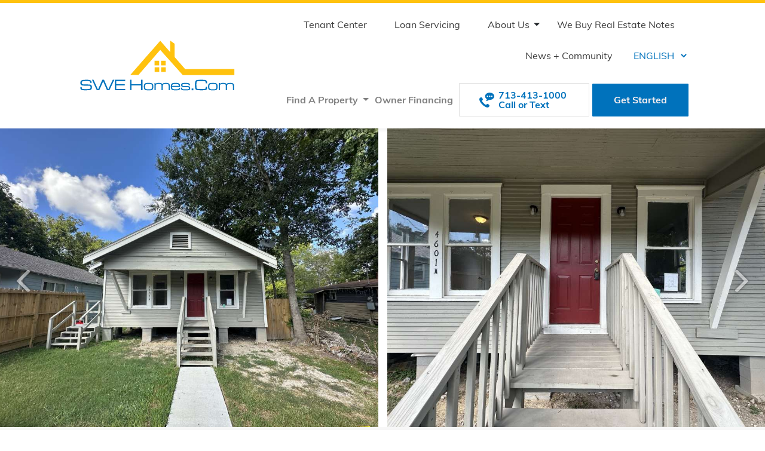

--- FILE ---
content_type: text/html; charset=UTF-8
request_url: https://swehomes.com/property/4601-leffingwell-st
body_size: 35975
content:
<!DOCTYPE html>
<html lang="en" dir="ltr">
  <head>
    <meta charset="utf-8" />
<meta name="Generator" content="Drupal 10 (https://www.drupal.org)" />
<meta name="MobileOptimized" content="width" />
<meta name="HandheldFriendly" content="true" />
<meta name="viewport" content="width=device-width, initial-scale=1, shrink-to-fit=no" />
<meta http-equiv="x-ua-compatible" content="ie=edge" />
<link rel="icon" href="/themes/barrio_custom/favicon.png" type="image/png" />
<link rel="canonical" href="https://swehomes.com/property/4601-leffingwell-st" />
<link rel="shortlink" href="https://swehomes.com/node/19471" />
<script>window.a2a_config=window.a2a_config||{};a2a_config.callbacks=[];a2a_config.overlays=[];a2a_config.templates={};</script>

    <title>4601 Leffingwell St. A, Houston, TX 77026 | SWE Homes</title>
    <link rel="stylesheet" media="all" href="/sites/default/files/css/css_owzsMUA-VG0eO34hAtIGYEoEEjDnzTfU3w_Hp5rI4Rs.css?delta=0&amp;language=en&amp;theme=barrio_custom&amp;include=[base64]" />
<link rel="stylesheet" media="all" href="/sites/default/files/css/css_W5Ydh8pTJDrCEIvXvf-39UZlK-04NYvdWyAEcjivn3w.css?delta=1&amp;language=en&amp;theme=barrio_custom&amp;include=[base64]" />
<link rel="stylesheet" media="all" href="//stackpath.bootstrapcdn.com/bootstrap/4.5.0/css/bootstrap.min.css" />
<link rel="stylesheet" media="all" href="/sites/default/files/css/css_j7QiAmZdUdVIH-M-OQSU413ohCLh0UqVjBX8fpi_i8w.css?delta=3&amp;language=en&amp;theme=barrio_custom&amp;include=[base64]" />
<link rel="stylesheet" media="all" href="//use.fontawesome.com/releases/v5.13.0/css/all.css" />
<link rel="stylesheet" media="all" href="/sites/default/files/css/css_gpNOXXTYkNF9yK9X1dhL0K2GhXttsu2PtL0ksHIklsc.css?delta=5&amp;language=en&amp;theme=barrio_custom&amp;include=[base64]" />
<link rel="stylesheet" media="print" href="/sites/default/files/css/css_t34kuoULvI1Ve9XisYvPs6ipODF3g73PjdvvWFen6dI.css?delta=6&amp;language=en&amp;theme=barrio_custom&amp;include=[base64]" />

    <script src="https://www.google.com/recaptcha/api.js?hl=en&amp;render=explicit&amp;onload=drupalRecaptchaOnload" async defer></script>

    <!-- Google tag (gtag.js) -->
    <script async src="https://www.googletagmanager.com/gtag/js?id=UA-110479597-3"></script>
    <script>
      window.dataLayer = window.dataLayer || [];
      function gtag() {
        dataLayer.push(arguments);
      }
      gtag('js', new Date());
      gtag('config', 'UA-110479597-3');
    </script>
    <meta name="facebook-domain-verification" content="li0mnxorrcm1orz8ggwgh0owul3f9r"/>
	<link href="/themes/barrio_custom/owl-carousel-with-lightbox/owl.carousel.min.css" rel="stylesheet">
	<link href="/themes/barrio_custom/owl-carousel-with-lightbox/owl.theme.default.min.css" rel="stylesheet">
	<link href="/themes/barrio_custom/owl-carousel-with-lightbox/lightbox.min.css" rel="stylesheet">

	<link href="/themes/barrio_custom/css/print.css" rel="stylesheet" media="print">
  
	<link rel="stylesheet" href="/themes/barrio_custom/owl-carousel-with-lightbox/owl-carousel-with-lightbox.css">
	<meta name="ahrefs-site-verification" content="483ea82fa402575814963046d82b6cd953cf70f74e744f7dd635ea7136375ea1">

  <link rel="stylesheet" href="https://unpkg.com/leaflet@1.2.0/dist/leaflet.css" />
<script src="https://unpkg.com/leaflet@1.2.0/dist/leaflet.js"></script>
  </head>
  <body class="layout-no-sidebars page-node-19471 path-node node--type-property">
    <div id="google_translate_element" style="display: none;"></div>
    <a href="#main-content" class="visually-hidden focusable skip-link">
      Skip to main content
    </a>
    
      <div class="dialog-off-canvas-main-canvas" data-off-canvas-main-canvas>
    
<div id="page-wrapper">
  
  <div class="get-the-details-form">
      <div class="d-flex justify-content-end">
        <button class="get-the-details-form__close-btn">Close <span>x</span></button>
      </div>
      <form id="webform-submission-property-contact-node-19471-add-form--2" method="post" class="row no-gutters get-the-details-pop-up">
         <div class="get-the-details-pop-up__left col-12 col-lg-3">
            <div class="get-the-details-pop-up__title">Find Out More</div>
            <div class="get-the-details-pop-up__desc">
              SWE Homes takes pride in helping our customers purchase a home in great neighborhoods. 
              <span class=""><b>Our Real Estate Specialists can answer your questions about:</b></span>
            </div>
            <div class="my-4 d-flex">
              <svg width="17" class="mr-3" height="15" viewBox="0 0 17 15" fill="none" xmlns="http://www.w3.org/2000/svg">
                <rect opacity="0.6" y="1" width="14" height="14" fill="#E0EBF1"></rect>
                  <path d="M4 7.66667L8 10.7778L16 1" stroke="#005389" stroke-width="1.5" stroke-linecap="round" stroke-linejoin="round"></path>
              </svg>
              <div class="right-hand-side__check__title">Pricing</div>
            </div>
            <div class="my-4 d-flex">
              <svg width="17" class="mr-3" height="15" viewBox="0 0 17 15" fill="none" xmlns="http://www.w3.org/2000/svg">
              <rect opacity="0.6" y="1" width="14" height="14" fill="#E0EBF1"></rect>
                <path d="M4 7.66667L8 10.7778L16 1" stroke="#005389" stroke-width="1.5" stroke-linecap="round" stroke-linejoin="round"></path>
              </svg>
              <div class="right-hand-side__check__title">Property Details</div>
            </div>
            <div class="my-4 d-flex">
              <svg width="17" class="mr-3" height="15" viewBox="0 0 17 15" fill="none" xmlns="http://www.w3.org/2000/svg">
              <rect opacity="0.6" y="1" width="14" height="14" fill="#E0EBF1"></rect>
                <path d="M4 7.66667L8 10.7778L16 1" stroke="#005389" stroke-width="1.5" stroke-linecap="round" stroke-linejoin="round"></path>
              </svg>
              <div class="right-hand-side__check__title">Taxes and Escrow</div>
            </div>
            <div class="desktop-only-section get-the-details-pop-up__left__info">
            <div class="right-hand__call-sales my-4">
              Call the Sales Team 
            </div>
            <div class="right-hand__hablamos-espanol my-4">
              ¡Hablamos Español!
            </div>
            <div class="right-hand__number d-flex align-items-center my-4">
              <svg class="mr-3" width="12" height="12" viewBox="0 0 12 12" fill="none" xmlns="http://www.w3.org/2000/svg">
                <path d="M11.8333 9.97842L10.1414 11.6567C9.89165 11.9128 9.56062 11.9996 9.23823 12C7.81252 11.9573 6.4649 11.257 5.35842 10.5378C3.5422 9.21655 1.87574 7.5782 0.829842 5.59832C0.428702 4.76809 -0.0419782 3.70878 0.0029918 2.78209C0.0070018 2.43349 0.100942 2.09136 0.346452 1.86666L2.03831 0.175649C2.38963 -0.123181 2.72938 -0.0198614 2.9542 0.328219L4.31531 2.90924C4.45857 3.21501 4.37639 3.54263 4.16265 3.76112L3.53933 4.38412C3.50085 4.43683 3.47635 4.49683 3.47573 4.56213C3.71475 5.48735 4.43886 6.34012 5.07854 6.92699C5.71821 7.51387 6.40579 8.30897 7.29831 8.4972C7.40863 8.52797 7.54376 8.53878 7.62269 8.46541L8.34779 7.72798C8.59775 7.53853 8.95865 7.44593 9.2255 7.60084H9.23822L11.6933 9.05027C12.0537 9.27619 12.0913 9.71279 11.8333 9.97842Z" fill="#00492F"></path>
              </svg>
              <a class="right-hand__number-raw" href="tel:713-413-1000">713-413-1000</a>
            </div>
          </div>
         </div>
         <div class="get-the-details-pop-up__right col-12 col-lg-3 offset-lg-1">
          <div>





  <div class="js-form-item js-form-type-textfield form-type-textfield js-form-item-first-name form-item-first-name mb-3">
          <label for="edit-first-name--2">First Name</label>
                    <input data-drupal-selector="edit-first-name" type="text" id="edit-first-name--2" name="first_name" value="" size="60" maxlength="255" class="form-control" />

                      </div>
</div>
          <div>





  <div class="js-form-item js-form-type-textfield form-type-textfield js-form-item-last-name form-item-last-name mb-3">
          <label for="edit-last-name--2">Last Name</label>
                    <input data-drupal-selector="edit-last-name" type="text" id="edit-last-name--2" name="last_name" value="" size="60" maxlength="255" class="form-control" />

                      </div>
</div>
          <div>





  <div class="js-form-item js-form-type-tel form-type-tel js-form-item-phone-number form-item-phone-number mb-3">
          <label for="edit-phone-number--2">Phone Number</label>
                    <input data-drupal-selector="edit-phone-number" type="tel" id="edit-phone-number--2" name="phone_number" value="" size="30" maxlength="128" class="form-tel form-control" />

                      </div>
</div>
          <div>





  <div class="js-form-item js-form-type-email form-type-email js-form-item-email form-item-email mb-3">
          <label for="edit-email--2">Email</label>
                    <input data-drupal-selector="edit-email" type="email" id="edit-email--2" name="email" value="" size="60" maxlength="254" class="form-email form-control" />

                      </div>
</div>
          <div class="get-the-details-pop-up__right__add-message">+ Add a Message</div>
          <div>





  <div class="js-webform-states-hidden js-form-item js-form-type-textarea form-type-textarea js-form-item--add-message-body form-item--add-message-body mb-3">
          <label for="edit-add-message-body--2">+ Add Message Body</label>
                    <div class="form-textarea-wrapper">
  <textarea data-drupal-selector="edit-add-message-body" data-drupal-states="{&quot;visible&quot;:{&quot;.webform-submission-property-contact-node-19471-add-form :input[name=\u0022_add_a_message\u0022]&quot;:{&quot;checked&quot;:true}}}" id="edit-add-message-body--2" name="_add_message_body" rows="5" cols="60" class="form-textarea form-control resize-vertical"></textarea>
</div>

                      </div>
</div>
          <div>

      



  <div class="js-form-item js-form-type-checkbox checkbox form-check form-switch mb-3 js-form-item-request-a-tour form-item-request-a-tour">
                      <input data-drupal-selector="edit-request-a-tour" type="checkbox" id="edit-request-a-tour--2" name="request_a_tour" value="1" class="form-checkbox form-check-input">
              <label  class="form-check-label" for="edit-request-a-tour--2">
        Request a Tour
      </label>
                  </div>
</div>
          <div>

      



  <div class="js-form-item js-form-type-checkbox checkbox form-check form-switch mb-3 js-form-item-i-have-read-and-agree-to-terms-and-privacy-policy- form-item-i-have-read-and-agree-to-terms-and-privacy-policy-">
                      <input data-drupal-selector="edit-i-have-read-and-agree-to-terms-and-privacy-policy-" type="checkbox" id="edit-i-have-read-and-agree-to-terms-and-privacy-policy---2" name="i_have_read_and_agree_to_terms_and_privacy_policy_" value="1" class="form-checkbox required form-check-input" required="required" aria-required="true">
              <label  class="form-check-label" for="edit-i-have-read-and-agree-to-terms-and-privacy-policy---2">
        I have read and agree to <a href="/terms-use" title="" target="_blank">Terms</a> and <a href="/privacy-policy" title="" target="_blank">Privacy Policy</a>*
      </label>
                  </div>
</div>
          <div>

      



  <div class="js-form-item js-form-type-checkbox checkbox form-check form-switch mb-3 js-form-item-sms-privacy-policy form-item-sms-privacy-policy">
                      <input data-drupal-selector="edit-sms-privacy-policy" type="checkbox" id="edit-sms-privacy-policy--2" name="sms_privacy_policy" value="1" class="form-checkbox required form-check-input" required="required" aria-required="true">
              <label  class="form-check-label" for="edit-sms-privacy-policy--2">
        By checking this box, you opt into SMS from a web form or other medium, you are agreeing to receive SMS messages from SWE Homes LP. This includes SMS messages for appointment scheduling, appointment reminders, post-visit instructions, lab notifications, billing notifications, new offers, special offers, new listings, internal communication between employees, and contact inquiry acknowledgement. To opt out, text STOP. Message frequency varies. Message and data rates may apply. Message HELP for help. Reply STOP to any message to opt out. See <a href="/terms-use" title="" target="_blank">Terms</a> and <a href="/privacy-policy" title="" target="_blank">Privacy Policy</a>*
      </label>
                  </div>
</div>
          <div class="get-the-details-pop-up__submit"><div data-drupal-selector="edit-actions" class="form-actions webform-actions js-form-wrapper form-wrapper mb-3" id="edit-actions--3"><button class="webform-button--submit get-the-details button button--primary js-form-submit form-submit btn btn-primary" data-drupal-selector="edit-actions-submit-2" type="submit" id="edit-actions-submit--2" name="op" value="Request Information">Request Information</button>

</div>
</div>
         </div>
      </form>
  </div>
  <div id="page">
    <header id="header" class="header" role="banner" aria-label="Site header">
                      <nav class="navbar navbar-expand-lg" id="navbar-main">
                        <div class="w-100 header-block">
	<div class="yellow-line"></div>
	<div class="navbars-container">
		<a href="/" class="navbar-group-left">
			<svg class="site-logo ml-2" width="261" height="97" viewbox="0 0 261 97" fill="none" xmlns="http://www.w3.org/2000/svg">
				<path d="M85 63.5951L135.129 6.22532L151.79 25.1804V6L159.183 11.3695V33.5869L176.874 53.7066L259.144 53.4908V63.6269L172.899 63.8522L135.091 21.5563L98.6522 63.6015L85 63.5951Z" fill="#FFC20E"/>
				<path fill-rule="evenodd" clip-rule="evenodd" d="M125.585 39.7432H133.312V47.461H125.585V39.7432Z" fill="#FFC20E"/>
				<path fill-rule="evenodd" clip-rule="evenodd" d="M125.741 50.6543H133.468V58.3722H125.741V50.6543Z" fill="#FFC20E"/>
				<path fill-rule="evenodd" clip-rule="evenodd" d="M136.489 39.7432H144.219V47.461H136.489V39.7432Z" fill="#FFC20E"/>
				<path fill-rule="evenodd" clip-rule="evenodd" d="M136.645 50.6543H144.371V58.3722H136.645V50.6543Z" fill="#FFC20E"/>
				<path d="M1.47417 83.6404H3.74584C3.73833 83.7694 3.73833 83.8986 3.74584 84.0276C3.72216 84.6911 3.79276 85.3546 3.95553 85.9983C4.02945 86.1766 4.14006 86.3373 4.28017 86.4702C4.42029 86.603 4.58679 86.705 4.76888 86.7694C5.42338 87.0551 7.54995 87.1968 11.1486 87.1947C13.7602 87.1947 15.6337 87.0667 16.769 86.8107C17.9043 86.5547 18.4645 85.6862 18.4497 84.2053C18.4788 83.6268 18.3868 83.0485 18.1796 82.5075C18.0895 82.318 17.9611 82.1491 17.8026 82.0115C17.644 81.8739 17.4587 81.7705 17.2583 81.7078C16.6634 81.53 16.046 81.4392 15.4251 81.438C14.635 81.4084 12.0806 81.3957 7.76176 81.3999C6.5832 81.4357 5.40574 81.2989 4.26689 80.9937C3.47983 80.7808 2.77691 80.3323 2.25258 79.7085C1.70611 79.0082 1.43393 77.943 1.43605 76.5128C1.43605 74.9261 1.87767 73.7868 2.75774 73.0791C3.18185 72.7307 3.66499 72.4609 4.18429 72.2826C4.89881 72.0649 5.63312 71.9182 6.37652 71.8446C8.21002 71.6428 10.0539 71.5495 11.8984 71.5654C13.4298 71.5393 14.9605 71.6455 16.4735 71.8827C17.3867 72.0119 18.2529 72.3676 18.993 72.9173C19.4598 73.2789 19.8127 73.7669 20.0097 74.3231C20.2361 75.1337 20.3431 75.9729 20.3274 76.8143H17.9763V76.5128C17.9763 75.6623 17.8842 75.0879 17.6967 74.796C17.4203 74.3453 16.8262 74.0153 15.9048 73.8185C14.5408 73.5871 13.1575 73.4893 11.7745 73.5266C10.0761 73.4956 8.37762 73.5814 6.69106 73.7836C5.55682 73.955 4.78477 74.2343 4.38445 74.6278C3.98412 75.0213 3.81256 75.6433 3.81256 76.5128C3.81256 77.303 3.90152 77.8615 4.09215 78.1947C4.34881 78.5787 4.74361 78.8491 5.19462 78.95C5.99209 79.2039 7.52665 79.3404 9.78878 79.3594C10.5619 79.3594 12.4682 79.3679 15.5077 79.3848C16.4851 79.3567 17.4611 79.4776 18.402 79.7434C19.0597 79.9657 19.6346 80.3817 20.051 80.9366C20.5816 81.657 20.8485 82.6788 20.8485 84.0149C20.8485 85.2843 20.6303 86.2892 20.194 87.0297C19.6697 87.8802 18.7007 88.4545 17.2869 88.7433C15.873 89.0321 13.3313 89.1813 9.6617 89.1813C8.22876 89.2051 6.79563 89.1468 5.36936 89.0067C4.6062 88.94 3.86356 88.7243 3.18348 88.372C2.59104 88.0642 2.11651 87.5702 1.83319 86.9662C1.54526 86.1521 1.419 85.2898 1.46146 84.4274C1.46146 84.3767 1.46146 84.1101 1.46146 83.6436L1.47417 83.6404Z" fill="#0072BC"/>
				<path d="M20.9819 71.6201H23.5109L30.5928 87.1542H31.3236L38.2053 71.6201H41.106L47.7272 87.1542H48.423L55.6987 71.6201H58.2531L49.9862 89.1154H46.0497L39.6795 74.1557L33.0202 89.1154H29.017L20.9819 71.6201Z" fill="#0072BC"/>
				<path d="M59.2158 89.1154V71.6201H76.3883V73.6702H61.551V79.0143H75.7561V81.0643H61.551V87.0653H76.4011V89.1154H59.2158Z" fill="#0072BC"/>
				<path d="M84.6392 71.6201H86.9744V79.0143H103.108V71.6201H105.443V89.1154H103.108V81.0643H86.9744V89.1154H84.6392V71.6201Z" fill="#0072BC"/>
				<path d="M115.045 76.7991C116.461 76.7754 117.877 76.8337 119.286 76.9736C120.035 77.0362 120.763 77.2522 121.424 77.6083C122.186 78.0571 122.773 78.7491 123.092 79.5727C123.477 80.6861 123.652 81.8611 123.607 83.0381C123.607 84.6629 123.401 85.8984 122.988 86.7447C122.726 87.3413 122.311 87.8589 121.787 88.2457C121.194 88.641 120.523 88.9061 119.82 89.0232C118.521 89.2234 117.207 89.3063 115.893 89.2708C114.586 89.2931 113.279 89.2337 111.979 89.0931C111.233 89.0205 110.507 88.8107 109.837 88.4742C109.043 88.0618 108.423 87.3783 108.09 86.5479C107.74 85.7017 107.565 84.5116 107.562 82.9778C107.562 81.2673 107.82 79.9725 108.322 79.0903C108.775 78.2364 109.536 77.5863 110.451 77.2719C111.359 76.9651 112.891 76.8075 115.045 76.7991ZM115.362 78.4937C114.398 78.4778 113.433 78.5244 112.474 78.6333C111.928 78.6949 111.4 78.8689 110.924 79.1443C110.443 79.4737 110.094 79.9611 109.936 80.5215C109.7 81.3573 109.593 82.2241 109.618 83.092C109.618 84.3202 109.755 85.2436 110.031 85.853C110.164 86.1546 110.358 86.4255 110.601 86.6489C110.844 86.8722 111.13 87.0431 111.442 87.1509C112.177 87.4365 113.609 87.5783 115.737 87.5761C116.761 87.5947 117.784 87.5438 118.8 87.4238C119.358 87.3555 119.892 87.1577 120.36 86.8462C120.809 86.514 121.131 86.0397 121.275 85.5007C121.486 84.677 121.579 83.8276 121.552 82.9778C121.552 81.7084 121.405 80.7564 121.113 80.1598C120.956 79.8329 120.73 79.544 120.45 79.3132C120.171 79.0825 119.844 78.9155 119.493 78.8237C118.732 78.6122 117.356 78.5064 115.362 78.5064V78.4937Z" fill="#0072BC"/>
				<path d="M125.437 76.9512H127.372V78.5538C127.844 77.9213 128.479 77.4279 129.208 77.1258C129.825 76.9142 130.877 76.8084 132.366 76.8084C134.357 76.8084 135.788 76.9544 136.659 77.2464C137.52 77.5291 138.243 78.1279 138.679 78.9219C139.048 78.154 139.702 77.5606 140.503 77.2686C141.325 76.9597 142.607 76.8063 144.351 76.8084C145.603 76.7672 146.856 76.8738 148.084 77.1258C148.852 77.3071 149.549 77.7086 150.092 78.2809C150.475 78.7015 150.741 79.2162 150.861 79.7724C151.012 80.7496 151.072 81.7386 151.042 82.7269V89.1214H149.135V82.2731C149.135 80.7752 148.91 79.8137 148.468 79.3758C147.869 78.7855 146.499 78.4914 144.36 78.4935C143.421 78.4664 142.481 78.5484 141.561 78.7379C140.999 78.852 140.486 79.1381 140.093 79.5566C139.731 80.0107 139.496 80.5529 139.413 81.1275C139.269 82.1853 139.21 83.2528 139.235 84.32V89.1151H137.31V82.2731C137.327 81.6354 137.28 80.9975 137.17 80.369C137.095 80.0008 136.913 79.6629 136.646 79.398C136.011 78.7982 134.644 78.5031 132.516 78.5031C131.562 78.4767 130.607 78.5598 129.672 78.7506C129.087 78.8743 128.553 79.1719 128.141 79.6042C127.804 80.0143 127.593 80.5121 127.531 81.0386C127.404 82.1308 127.354 83.2304 127.381 84.3295V89.1246H125.459V76.9512H125.437Z" fill="#0072BC"/>
				<path d="M166.378 85.3608H168.389C168.355 86.8143 167.843 87.8277 166.851 88.401C165.86 88.9743 164.132 89.2642 161.666 89.2705C160.116 89.2982 158.566 89.2186 157.028 89.0325C156.18 88.949 155.362 88.6756 154.635 88.2328C153.402 87.3612 152.786 85.638 152.786 83.0632C152.786 81.2607 153.048 79.9078 153.571 79.0044C154.035 78.168 154.803 77.5411 155.715 77.2526C156.652 76.9501 158.216 76.7988 160.408 76.7988C162.508 76.7988 164.017 76.9067 164.951 77.1162C165.808 77.2963 166.585 77.7403 167.175 78.3856C167.638 78.9149 167.966 79.5487 168.129 80.2325C168.334 81.2871 168.428 82.3604 168.408 83.4345H154.854C154.905 84.9472 155.204 85.9849 155.75 86.5477C156.244 86.9868 156.861 87.2628 157.517 87.3379C158.825 87.5077 160.144 87.5777 161.463 87.5473C162.477 87.5723 163.491 87.5076 164.494 87.3538C165.035 87.2764 165.538 87.0298 165.93 86.6493C166.213 86.2675 166.369 85.8071 166.378 85.3323V85.3608ZM166.289 81.8224C166.289 80.6355 165.971 79.8041 165.336 79.3376C164.824 78.9796 164.231 78.753 163.611 78.6775C162.531 78.5331 161.443 78.4715 160.354 78.4935C159.398 78.4712 158.441 78.5296 157.495 78.668C156.941 78.7402 156.414 78.9485 155.96 79.2741C155.356 79.7438 155.007 80.5911 154.908 81.8129L166.289 81.8224Z" fill="#0072BC"/>
				<path d="M169.841 84.872H171.884V85.2179C171.853 85.6973 171.926 86.1778 172.097 86.6269C172.28 86.9456 172.581 87.1801 172.936 87.2806C173.493 87.4774 175.093 87.5757 177.736 87.5757C179.388 87.5757 180.535 87.5408 181.18 87.4647C181.673 87.4442 182.153 87.2966 182.572 87.0363C182.77 86.8752 182.926 86.6688 183.027 86.4345C183.129 86.2003 183.172 85.9452 183.153 85.6907C183.153 84.9545 182.918 84.4562 182.461 84.1833C182.003 83.9104 181.152 83.7866 179.919 83.7961C179.534 83.7961 177.695 83.7962 174.362 83.7295C173.665 83.7324 172.97 83.6633 172.287 83.5232C171.821 83.428 171.382 83.2308 171.001 82.9457C170.346 82.4443 170.022 81.5938 170.022 80.4069C170.022 79.1375 170.432 78.2236 171.242 77.6523C171.666 77.354 172.368 77.1425 173.349 77.0176C174.746 76.8636 176.152 76.7979 177.558 76.8209C179.598 76.8209 181.11 76.9288 182.079 77.1382C182.906 77.2793 183.66 77.6967 184.218 78.3219C184.43 78.571 184.577 78.8686 184.646 79.1883C184.725 79.6942 184.756 80.2062 184.742 80.7179H182.715C182.715 79.9753 182.581 79.4898 182.34 79.2581C182.098 79.0264 181.565 78.7979 180.805 78.6805C179.707 78.5397 178.599 78.4793 177.492 78.4996C174.858 78.4996 173.256 78.6837 172.697 79.0518C172.284 79.3216 172.078 79.7881 172.078 80.4355C172.078 81.0828 172.319 81.5398 172.796 81.7556C173.272 81.9714 174.241 82.073 175.696 82.0412C177.152 82.0095 178.994 82.0412 181.276 82.1396C182.663 82.1946 183.664 82.4982 184.278 83.0504C184.888 83.6057 185.193 84.4848 185.193 85.6939C185.218 86.2992 185.109 86.9026 184.875 87.4615C184.647 87.9291 184.284 88.318 183.833 88.5786C183.193 88.8938 182.496 89.0783 181.784 89.1212C180.411 89.2475 179.032 89.3016 177.654 89.2831C176.161 89.3048 174.669 89.2444 173.183 89.1022C172.431 89.057 171.7 88.8398 171.045 88.4675C170.618 88.2022 170.281 87.8154 170.076 87.3568C169.869 86.7716 169.776 86.1521 169.803 85.532C169.803 85.4305 169.803 85.2189 169.803 84.8973L169.841 84.872Z" fill="#0072BC"/>
				<path d="M187.668 86.1543H190.515V89.1151H187.668V86.1543Z" fill="#0072BC"/>
				<path d="M211.411 83.1296H213.683C213.669 84.2289 213.575 85.3257 213.4 86.411C213.117 87.7121 212.253 88.5118 210.798 88.8101C209.616 89.0513 207.514 89.1708 204.491 89.1687C200.577 89.1687 197.929 89.0312 196.548 88.7562C195.239 88.496 194.359 87.8041 193.902 86.6998C193.444 85.5954 193.222 83.5771 193.222 80.6385C193.222 77.8479 193.393 75.8201 193.736 74.5549C194.147 73.0571 195.206 72.1844 196.914 71.9368C198.557 71.6851 200.964 71.5613 204.135 71.5655C207.163 71.5655 209.336 71.7147 210.642 72.0162C211.269 72.1491 211.852 72.4421 212.332 72.8667C212.781 73.2487 213.097 73.7632 213.235 74.336C213.404 75.3476 213.478 76.3729 213.454 77.3984H211.281C211.281 77.1 211.281 76.9001 211.281 76.7954C211.316 76.1886 211.233 75.5807 211.036 75.0056C210.839 74.6186 210.496 74.3254 210.083 74.19C209.217 73.8346 207.196 73.6568 204.021 73.6568C201.714 73.6568 199.989 73.7171 198.833 73.8409C197.676 73.9647 196.926 74.1583 196.577 74.4407C196.227 74.7231 195.995 75.2753 195.836 76.1321C195.657 77.3123 195.578 78.5056 195.601 79.6991C195.601 80.4163 195.63 81.343 195.694 82.4822C195.757 83.6215 195.811 84.3863 195.871 84.8274C195.906 85.3762 196.13 85.8958 196.507 86.2967C196.966 86.6416 197.521 86.8356 198.095 86.8521C199.423 86.9886 201.314 87.0584 203.783 87.0584C204.537 87.0584 205.521 87.0351 206.737 86.9886C207.953 86.942 208.73 86.8965 209.069 86.8521C209.571 86.8105 210.062 86.6794 210.518 86.4649C210.83 86.2945 211.065 86.0103 211.173 85.6716C211.284 85.3542 211.357 84.5164 211.392 83.1328L211.411 83.1296Z" fill="#0072BC"/>
				<path d="M222.575 76.7991C223.991 76.7754 225.408 76.8337 226.817 76.9736C227.566 77.0367 228.293 77.2527 228.955 77.6083C229.715 78.0588 230.302 78.7503 230.623 79.5727C231.007 80.6863 231.18 81.8613 231.135 83.0381C231.135 84.6629 230.929 85.8984 230.518 86.7447C230.256 87.3413 229.842 87.8589 229.317 88.2457C228.724 88.641 228.054 88.9061 227.351 89.0232C226.052 89.2234 224.738 89.3063 223.424 89.2708C222.117 89.2931 220.809 89.2337 219.51 89.0931C218.764 89.0205 218.038 88.8107 217.368 88.4742C216.573 88.0627 215.952 87.3789 215.621 86.5479C215.267 85.7017 215.091 84.5116 215.093 82.9778C215.093 81.2662 215.346 79.9704 215.853 79.0903C216.306 78.2364 217.066 77.5863 217.981 77.2719C218.887 76.9546 220.421 76.8086 222.575 76.7991ZM222.893 78.4937C221.929 78.4778 220.964 78.5244 220.005 78.6333C219.458 78.6945 218.93 78.8684 218.455 79.1443C217.972 79.472 217.622 79.96 217.467 80.5215C217.231 81.3573 217.124 82.2241 217.149 83.092C217.149 84.3202 217.286 85.2436 217.559 85.853C217.693 86.1544 217.888 86.4251 218.131 86.6483C218.374 86.8716 218.661 87.0426 218.973 87.1509C219.705 87.4365 221.137 87.5783 223.268 87.5761C224.291 87.5947 225.315 87.5438 226.331 87.4238C226.889 87.3549 227.423 87.1572 227.891 86.8462C228.339 86.5131 228.661 86.0392 228.806 85.5007C229.017 84.677 229.11 83.8276 229.082 82.9778C229.082 81.7084 228.936 80.7564 228.644 80.1598C228.487 79.8329 228.261 79.544 227.981 79.3132C227.701 79.0825 227.375 78.9155 227.023 78.8237C226.263 78.6122 224.886 78.5064 222.893 78.5064V78.4937Z" fill="#0072BC"/>
				<path d="M232.968 76.9512H234.903V78.5538C235.374 77.9205 236.009 77.427 236.739 77.1257C237.355 76.9141 238.408 76.8084 239.897 76.8084C241.888 76.8084 243.319 76.9543 244.189 77.2463C245.051 77.5299 245.773 78.1285 246.21 78.9219C246.577 78.1542 247.231 77.5606 248.031 77.2685C248.855 76.9596 250.138 76.8062 251.881 76.8084C253.134 76.7674 254.387 76.8739 255.615 77.1257C256.382 77.3064 257.079 77.7081 257.619 78.2808C258.004 78.7013 258.27 79.2159 258.391 79.7724C258.539 80.7499 258.599 81.7387 258.569 82.7269V89.1214H256.647V82.2731C256.647 80.7752 256.425 79.8136 255.983 79.3757C255.383 78.7854 254.01 78.4935 251.875 78.4935C250.94 78.4661 250.005 78.5471 249.089 78.7346C248.526 78.8495 248.012 79.1355 247.618 79.5534C247.258 80.0085 247.024 80.5503 246.941 81.1243C246.794 82.1818 246.733 83.2495 246.76 84.3168V89.1119H244.854V82.2731C244.87 81.6353 244.824 80.9974 244.714 80.369C244.638 80.0003 244.454 79.6624 244.186 79.3979C243.551 78.7981 242.185 78.503 240.056 78.503C239.096 78.4751 238.137 78.5582 237.197 78.7505C236.611 78.8742 236.076 79.1718 235.662 79.6042C235.328 80.0154 235.118 80.5127 235.055 81.0386C234.929 82.1307 234.879 83.2304 234.906 84.3295V89.1246H233V76.9512H232.968Z" fill="#0072BC"/>
			</svg>
		</a>
		<div class="navbar-group-right">
			
        <ul class="navbar nav justify-content-end top-nav mt-3 mb-4">
                      <li class="nav-item">
                    <a href="https://central.swehomes.com/TenantWorkOrder" class="nav-link nav-link-https--centralswehomescom-tenantworkorder">Tenant Center</a>
                  </li>
                      <li class="nav-item">
                    <a href="/index.php/loan-servicing" class="nav-link nav-link--indexphp-loan-servicing">Loan Servicing</a>
                  </li>
                      <li class="nav-item menu-item--expanded">
                    <a href="/index.php/about" class="nav-link nav-link--indexphp-about" data-drupal-link-system-path="about">About Us</a>
                              <ul class="submenu">
                      <li class="nav-item">
                    <a href="/index.php/owner-financing" title="Owner Financing" class="nav-link nav-link--indexphp-owner-financing" data-drupal-link-system-path="owner-financing">Owner Financing</a>
                  </li>
                      <li class="nav-item">
                    <a href="/index.php/careers" title="Careers" class="nav-link nav-link--indexphp-careers" data-drupal-link-system-path="careers">Careers</a>
                  </li>
                      <li class="nav-item">
                    <a href="/index.php/contractor-opportunities" class="nav-link nav-link--indexphp-contractor-opportunities" data-drupal-link-system-path="contractor-opportunities">Contractors</a>
                  </li>
                </ul>
  
                  </li>
                      <li class="nav-item">
                    <a href="/index.php/we-buy-notes" class="nav-link nav-link--indexphp-we-buy-notes">We Buy Real Estate Notes</a>
                  </li>
                      <li class="nav-item">
                    <a href="/index.php/news" class="nav-link nav-link--indexphp-news" data-drupal-link-system-path="news">News + Community</a>
                  </li>
                    <li class="nav-item">
          <select class="form-control nav-link-last" name="languages" id="language" onchange="changeLanguageByButtonClick()">
            <option value="en">ENGLISH</option>
            <option value="es">SPANISH</option>
          </select>
        </li>
          </ul>
  



			<nav class="navbar navbar-expand-lg navbar-light justify-content-end mb-4">
				<button class="navbar-toggler mt-5" type="button" data-toggle="collapse" data-target="#navbarNav" aria-controls="navbarNav" aria-expanded="false" aria-label="Toggle navigation">
					<svg width="37" height="11" viewbox="0 0 37 11" fill="none" xmlns="http://www.w3.org/2000/svg">
						<path d="M0.574422 10V0.744H1.66642L5.30642 9.025H4.74742L8.34842 0.744H9.44042V10H8.21842V2.603L8.63442 2.681L5.46242 10H4.55242L1.32842 2.681L1.77042 2.603L1.78342 10H0.574422ZM11.6063 10V0.744H17.6123V1.823H12.9323V4.748H17.3523V5.84H12.9323V8.921H17.6123V10H11.6063ZM19.287 10V0.744H20.301L25.943 8.18L25.618 8.31V0.744H26.879V10H25.852L20.236 2.577L20.548 2.434V10H19.287ZM32.742 10.104C31.5113 10.104 30.5753 9.78767 29.934 9.155C29.3013 8.51367 28.985 7.569 28.985 6.321V0.744H30.298V6.412C30.298 7.27 30.5017 7.92 30.909 8.362C31.325 8.79533 31.936 9.012 32.742 9.012C33.5307 9.012 34.1287 8.791 34.536 8.349C34.952 7.907 35.16 7.26133 35.16 6.412V0.744H36.499V6.321C36.499 7.56033 36.1783 8.50067 35.537 9.142C34.8957 9.78333 33.964 10.104 32.742 10.104Z" fill="#0072BC"/>
					</svg>
					<span class="navbar-toggler-icon"></span>
				</button>
				<div class="collapse navbar-collapse justify-content-end" id="navbarNav">
					<ul
						class="navbar-nav desktop-nav" id="desktop-nav">
												<li class="nav-item dropdown">
							<a class="nav-link dropdown-toggle" href="#" id="navbarDropdown" role="button" data-toggle="dropdown" aria-haspopup="true" aria-expanded="false">
								Find A Property
							</a>
							<div class="dropdown-menu" aria-labelledby="navbarDropdown">
								<a class="dropdown-item" href="/properties?propertyType=Residential">Residential</a>
								<a class="dropdown-item" href="/properties?propertyType=Land">Land</a>
								<a class="dropdown-item" href="/properties?propertyType=Commercial">Commercial</a>
							</div>
						</li>
						<li class="nav-item">
							<a class="nav-link" href="/owner-financing">Owner Financing</a>
						</li>
						<li class="nav-item">
							<a class="nav-link" href="tel:713-413-1000">
								<button type="button" class="btn-phone">
<svg fill="#0072BC" version="1.1" id="Capa_1" xmlns="http://www.w3.org/2000/svg" xmlns:xlink="http://www.w3.org/1999/xlink" 
	 width="14px" height="14px" viewBox="0 0 425.126 425.125"
	 xml:space="preserve">
<g>
	<path d="M122.54,301.304c28.648,28.655,61.832,56.046,74.943,42.929c18.782-18.775,30.355-35.129,71.747-1.863
		c41.392,33.279,9.602,55.454-8.589,73.65c-20.991,20.992-99.239,1.102-176.583-76.234C6.722,262.442-13.175,184.195,7.83,163.196
		c18.197-18.197,40.372-49.98,73.63-8.582c33.272,41.385,16.925,52.965-1.856,71.74C66.5,239.472,93.884,272.649,122.54,301.304z
		 M425.126,104.601c0,57.066-58.452,103.326-130.553,103.326c-7.208,0-14.232-0.585-21.121-1.469
		c-19.618,20.081-49.585,29.838-83.626,32.381c13.94-13.94,23.915-34.17,27.043-51.34c-32.015-18.829-52.856-48.899-52.856-82.892
		c0-57.065,58.453-103.326,130.554-103.326S425.126,47.535,425.126,104.601z M212.972,104.601c0,11.268,9.133,20.4,20.401,20.4
		s20.4-9.132,20.4-20.4s-9.133-20.4-20.4-20.4S212.972,93.333,212.972,104.601z M314.973,104.601c0-11.268-9.132-20.4-20.399-20.4
		s-20.4,9.132-20.4,20.4s9.133,20.4,20.4,20.4S314.973,115.868,314.973,104.601z M376.173,104.601c0-11.268-9.132-20.4-20.399-20.4
		s-20.4,9.132-20.4,20.4s9.133,20.4,20.4,20.4S376.173,115.868,376.173,104.601z"/>
</g>
</svg>
									<span>713-413-1000
										<br>Call or Text
									</span>
								</button>
							</a>
						</li>

						<li class="nav-item">
							<a class="" href="/get-started">
								<button type="button" class="btn-primary-custom">Get Started</button>
							</a>
						</li>
					</ul>
					<div class="gray-line--light"></div>
					<ul class="navbar-nav mobile-nav">
						<li class="nav-item py-2">
							<a class="nav-link-custom" href="/find-a-property?field_property_type=Residential&field_for_sale_or_lease=Sale&search_api_fulltext=&field_price_1_min=All&field_price_1_max=All&field_bedrooms=All">Homes for Sale</a>
						</li>
						<li class="nav-item py-2">
							<a class="nav-link-custom" href="/find-a-property?field_property_type=Residential&field_for_sale_or_lease=Lease&search_api_fulltext=&field_price_1_min=All&field_price_1_max=All&field_monthly_lease_min=All&field_monthly_lease_max=All&field_bedrooms=All">Homes for Rent</a>
						</li>
						<li class="nav-item py-2">
							<a class="nav-link-custom" href="/find-a-property?field_property_type=Commercial&field_for_sale_or_lease=Sale&search_api_fulltext=&field_price_1_min=All&field_price_1_max=All&field_monthly_lease_min=All&field_monthly_lease_max=All&field_bedrooms=All">Commercial Property for Sale</a>
						</li>
						<li class="nav-item py-2">
							<a class="nav-link-custom" href="/find-a-property?field_property_type=Land&field_for_sale_or_lease=Sale&search_api_fulltext=&field_price_1_min=All&field_price_1_max=All&field_monthly_lease_min=All&field_monthly_lease_max=All&field_bedrooms=All">Land for Sale</a>
						</li>
						<div class="gray-line--light my-4"></div>
						<li class="nav-item py-2">
							<a class="nav-link-custom" href="/owner-financing">Owner Financing</a>
						</li>
						<li class="nav-item py-2">
							<a class="nav-link-custom" href="/loan-servicing">Loan Servicing</a>
						</li>
						<li class="nav-item py-2">
							<a class="nav-link-custom" href="/rental-requirements">Rental Requirements</a>
						</li>
						<div class="gray-line--light my-4"></div>
						<li class="nav-item py-2">
							<a class="nav-link-custom" href="/about">About Us</a>
						</li>
						<li class="nav-item py-2">
							<a class="nav-link-custom" href="https://central.swehomes.com/TenantWorkOrder">Tenant Center</a>
						</li>
						<li class="nav-item py-2">
							<a class="nav-link-custom" href="/careers">Join Us</a>
						</li>
						<li class="nav-item py-2">
							<a class="nav-link-custom" href="/news">News + Community</a>
						</li>
						<li class="nav-item">
							<select class="form-control nav-link-last" name="languages" id="language_mobile" onchange="changeLanguageByButtonClick()">
								<option value="en">ENGLISH</option>
								<option value="es">SPANISH</option>
							</select>
						</li>
						<li class="nav-item py-2">
							<a class="nav-link-custom--highlight" href="/get-started">Get Started</a>
						</li>
						<li class="nav-item py-2 text-align-center">
							<a class="" href="tel:713-413-1000">
								<button type="button" class="btn-phone">
									<svg fill="#0072BC" version="1.1" id="Capa_1" xmlns="http://www.w3.org/2000/svg" xmlns:xlink="http://www.w3.org/1999/xlink" width="12px" height="12px" viewbox="0 0 425.126 425.125" xml:space="preserve">
										<g>
											<path d="M122.54,301.304c28.648,28.655,61.832,56.046,74.943,42.929c18.782-18.775,30.355-35.129,71.747-1.863
													c41.392,33.279,9.602,55.454-8.589,73.65c-20.991,20.992-99.239,1.102-176.583-76.234C6.722,262.442-13.175,184.195,7.83,163.196
													c18.197-18.197,40.372-49.98,73.63-8.582c33.272,41.385,16.925,52.965-1.856,71.74C66.5,239.472,93.884,272.649,122.54,301.304z
													 M425.126,104.601c0,57.066-58.452,103.326-130.553,103.326c-7.208,0-14.232-0.585-21.121-1.469
													c-19.618,20.081-49.585,29.838-83.626,32.381c13.94-13.94,23.915-34.17,27.043-51.34c-32.015-18.829-52.856-48.899-52.856-82.892
													c0-57.065,58.453-103.326,130.554-103.326S425.126,47.535,425.126,104.601z M212.972,104.601c0,11.268,9.133,20.4,20.401,20.4
													s20.4-9.132,20.4-20.4s-9.133-20.4-20.4-20.4S212.972,93.333,212.972,104.601z M314.973,104.601c0-11.268-9.132-20.4-20.399-20.4
													s-20.4,9.132-20.4,20.4s9.133,20.4,20.4,20.4S314.973,115.868,314.973,104.601z M376.173,104.601c0-11.268-9.132-20.4-20.399-20.4
													s-20.4,9.132-20.4,20.4s9.133,20.4,20.4,20.4S376.173,115.868,376.173,104.601z"/>
										</g>
									</svg>
									<span>713-413-1000
									<br>Call or Text
									</span>


								</button>
							</a>
						</li>
					</ul>
				</div>
			</nav>
		</div>
	</div>
</div>


                                          </nav>
          </header>
            <div id="main-wrapper" class="layout-main-wrapper clearfix">
              <div id="main" class="container-fluid">
          
          <div class="row row-offcanvas row-offcanvas-left clearfix">
              <main class="main-content col" id="content" role="main">
                <section class="section">
                  <a id="main-content" tabindex="-1"></a>
                    <div data-drupal-messages-fallback class="hidden"></div>  





<!-- <div class="demo property-banner-slider" class="bg-gray">
	<ul id="lightSlider">
                    <li data-thumb="/sites/default/files/styles/property_image_slider/public/2023-09/MicrosoftTeams-image.png.jpg?itok=fE81Snot">
                <img src="/sites/default/files/styles/property_image_slider/public/2023-09/MicrosoftTeams-image.png.jpg?itok=fE81Snot" />
            </li>
                    <li data-thumb="/sites/default/files/styles/property_image_slider/public/2023-09/MicrosoftTeams-image%20%286%29.png.jpg?itok=HOVecHBL">
                <img src="/sites/default/files/styles/property_image_slider/public/2023-09/MicrosoftTeams-image%20%286%29.png.jpg?itok=HOVecHBL" />
            </li>
                    <li data-thumb="/sites/default/files/styles/property_image_slider/public/2023-09/MicrosoftTeams-image%20%2810%29.png.jpg?itok=SCdWcuFX">
                <img src="/sites/default/files/styles/property_image_slider/public/2023-09/MicrosoftTeams-image%20%2810%29.png.jpg?itok=SCdWcuFX" />
            </li>
                    <li data-thumb="/sites/default/files/styles/property_image_slider/public/2023-09/MicrosoftTeams-image%20%287%29.png.jpg?itok=jOX306KU">
                <img src="/sites/default/files/styles/property_image_slider/public/2023-09/MicrosoftTeams-image%20%287%29.png.jpg?itok=jOX306KU" />
            </li>
                    <li data-thumb="/sites/default/files/styles/property_image_slider/public/2023-09/MicrosoftTeams-image%20%284%29.png.jpg?itok=b22AnFWb">
                <img src="/sites/default/files/styles/property_image_slider/public/2023-09/MicrosoftTeams-image%20%284%29.png.jpg?itok=b22AnFWb" />
            </li>
                    <li data-thumb="/sites/default/files/styles/property_image_slider/public/2023-09/MicrosoftTeams-image%20%283%29.png.jpg?itok=pHqy941m">
                <img src="/sites/default/files/styles/property_image_slider/public/2023-09/MicrosoftTeams-image%20%283%29.png.jpg?itok=pHqy941m" />
            </li>
                    <li data-thumb="/sites/default/files/styles/property_image_slider/public/2023-09/MicrosoftTeams-image%20%282%29.png.jpg?itok=YSgE5Gzr">
                <img src="/sites/default/files/styles/property_image_slider/public/2023-09/MicrosoftTeams-image%20%282%29.png.jpg?itok=YSgE5Gzr" />
            </li>
                    <li data-thumb="/sites/default/files/styles/property_image_slider/public/2023-09/MicrosoftTeams-image%20%285%29.png.jpg?itok=bJQUmCrZ">
                <img src="/sites/default/files/styles/property_image_slider/public/2023-09/MicrosoftTeams-image%20%285%29.png.jpg?itok=bJQUmCrZ" />
            </li>
                    <li data-thumb="/sites/default/files/styles/property_image_slider/public/2023-09/MicrosoftTeams-image%20%281%29.png.jpg?itok=q5G9io3i">
                <img src="/sites/default/files/styles/property_image_slider/public/2023-09/MicrosoftTeams-image%20%281%29.png.jpg?itok=q5G9io3i" />
            </li>
                    <li data-thumb="/sites/default/files/styles/property_image_slider/public/2024-04/DSCN2839.JPG.jpg?itok=lpQ9wrHl">
                <img src="/sites/default/files/styles/property_image_slider/public/2024-04/DSCN2839.JPG.jpg?itok=lpQ9wrHl" />
            </li>
                    <li data-thumb="/sites/default/files/styles/property_image_slider/public/2023-09/MicrosoftTeams-image%20%289%29.png.jpg?itok=pNjnr9Cz">
                <img src="/sites/default/files/styles/property_image_slider/public/2023-09/MicrosoftTeams-image%20%289%29.png.jpg?itok=pNjnr9Cz" />
            </li>
            </ul>
</div> -->


<div id="property-image-carousel" class="property-image-carousel owl-carousel owl-theme">
                <a href="/sites/default/files/styles/property_image_slider/public/2023-09/MicrosoftTeams-image.png.jpg?itok=fE81Snot" data-lightbox="image-set">
                <img src="/sites/default/files/styles/property_image_slider/public/2023-09/MicrosoftTeams-image.png.jpg?itok=fE81Snot" alt="">
            </a>
                <a href="/sites/default/files/styles/property_image_slider/public/2023-09/MicrosoftTeams-image%20%286%29.png.jpg?itok=HOVecHBL" data-lightbox="image-set">
                <img src="/sites/default/files/styles/property_image_slider/public/2023-09/MicrosoftTeams-image%20%286%29.png.jpg?itok=HOVecHBL" alt="">
            </a>
                <a href="/sites/default/files/styles/property_image_slider/public/2023-09/MicrosoftTeams-image%20%2810%29.png.jpg?itok=SCdWcuFX" data-lightbox="image-set">
                <img src="/sites/default/files/styles/property_image_slider/public/2023-09/MicrosoftTeams-image%20%2810%29.png.jpg?itok=SCdWcuFX" alt="">
            </a>
                <a href="/sites/default/files/styles/property_image_slider/public/2023-09/MicrosoftTeams-image%20%287%29.png.jpg?itok=jOX306KU" data-lightbox="image-set">
                <img src="/sites/default/files/styles/property_image_slider/public/2023-09/MicrosoftTeams-image%20%287%29.png.jpg?itok=jOX306KU" alt="">
            </a>
                <a href="/sites/default/files/styles/property_image_slider/public/2023-09/MicrosoftTeams-image%20%284%29.png.jpg?itok=b22AnFWb" data-lightbox="image-set">
                <img src="/sites/default/files/styles/property_image_slider/public/2023-09/MicrosoftTeams-image%20%284%29.png.jpg?itok=b22AnFWb" alt="">
            </a>
                <a href="/sites/default/files/styles/property_image_slider/public/2023-09/MicrosoftTeams-image%20%283%29.png.jpg?itok=pHqy941m" data-lightbox="image-set">
                <img src="/sites/default/files/styles/property_image_slider/public/2023-09/MicrosoftTeams-image%20%283%29.png.jpg?itok=pHqy941m" alt="">
            </a>
                <a href="/sites/default/files/styles/property_image_slider/public/2023-09/MicrosoftTeams-image%20%282%29.png.jpg?itok=YSgE5Gzr" data-lightbox="image-set">
                <img src="/sites/default/files/styles/property_image_slider/public/2023-09/MicrosoftTeams-image%20%282%29.png.jpg?itok=YSgE5Gzr" alt="">
            </a>
                <a href="/sites/default/files/styles/property_image_slider/public/2023-09/MicrosoftTeams-image%20%285%29.png.jpg?itok=bJQUmCrZ" data-lightbox="image-set">
                <img src="/sites/default/files/styles/property_image_slider/public/2023-09/MicrosoftTeams-image%20%285%29.png.jpg?itok=bJQUmCrZ" alt="">
            </a>
                <a href="/sites/default/files/styles/property_image_slider/public/2023-09/MicrosoftTeams-image%20%281%29.png.jpg?itok=q5G9io3i" data-lightbox="image-set">
                <img src="/sites/default/files/styles/property_image_slider/public/2023-09/MicrosoftTeams-image%20%281%29.png.jpg?itok=q5G9io3i" alt="">
            </a>
                <a href="/sites/default/files/styles/property_image_slider/public/2024-04/DSCN2839.JPG.jpg?itok=lpQ9wrHl" data-lightbox="image-set">
                <img src="/sites/default/files/styles/property_image_slider/public/2024-04/DSCN2839.JPG.jpg?itok=lpQ9wrHl" alt="">
            </a>
                <a href="/sites/default/files/styles/property_image_slider/public/2023-09/MicrosoftTeams-image%20%289%29.png.jpg?itok=pNjnr9Cz" data-lightbox="image-set">
                <img src="/sites/default/files/styles/property_image_slider/public/2023-09/MicrosoftTeams-image%20%289%29.png.jpg?itok=pNjnr9Cz" alt="">
            </a>
    </div>

	

<div class="bg-gray">
    <div class="row justify-content-between no-gutters property-menu">
        <div class="col-12 col-lg-8 col-md-9 property-menu__left d-flex justify-content-between">
            <a class="property-menu__item" href="#demo">Images</a>
            <a class="property-menu__item" href="#description">Description</a>
            <a class="property-menu__item" href="#property-details">Property Details</a>
            <a class="property-menu__item" href="#location">Location</a>
            <a class="property-menu__item" href="#pricing">Pricing</a>
        </div>
        <div class="col-auto col-md-3 property-menu__right">
            <a class="property-menu__get-details get-the-details-btn">Request Information</a>
        </div>
    </div>
</div>
<article class="container-fluid property">     <div class="node__content clearfix">
        <div class="row flex-md-row-reverse flex-column-reverse no-gutters" id="left-hand-side">
            <div class="col-md-3 offset-md-1" id="right-hand-side">
                <div class="row no-gutters"><div class="col-12 col-sm-5 col-md-12 col-lg-12 tablet-left-side fom-mobile">
  <div class="right-hand-side__title mb-4">Find Out More</div>
  <div class="right-hand-side__desc mb-4">
    SWE Homes takes pride in helping our customers purchase a home in great neighborhoods. 
    <span class="right-hand-side__desc__segment"><b>Our Real Estate Specialists can answer your questions about:</b></span>
  </div>
  <div class="right-hand-side__check my-4 d-flex">
    <svg width="17" class="mr-3" height="15" viewBox="0 0 17 15" fill="none" xmlns="http://www.w3.org/2000/svg">
      <rect opacity="0.6" y="1" width="14" height="14" fill="#E0EBF1"/>
        <path d="M4 7.66667L8 10.7778L16 1" stroke="#005389" stroke-width="1.5" stroke-linecap="round" stroke-linejoin="round"/>
    </svg>
    <div class="right-hand-side__check__title">Pricing</div>
  </div>
  <div class="right-hand-side__check my-4 d-flex">
    <svg width="17" class="mr-3" height="15" viewBox="0 0 17 15" fill="none" xmlns="http://www.w3.org/2000/svg">
    <rect opacity="0.6" y="1" width="14" height="14" fill="#E0EBF1"/>
      <path d="M4 7.66667L8 10.7778L16 1" stroke="#005389" stroke-width="1.5" stroke-linecap="round" stroke-linejoin="round"/>
    </svg>
    <div class="right-hand-side__check__title">Property Details</div>
  </div>
  <div class="right-hand-side__check my-4 d-flex">
    <svg width="17" class="mr-3" height="15" viewBox="0 0 17 15" fill="none" xmlns="http://www.w3.org/2000/svg">
    <rect opacity="0.6" y="1" width="14" height="14" fill="#E0EBF1"/>
      <path d="M4 7.66667L8 10.7778L16 1" stroke="#005389" stroke-width="1.5" stroke-linecap="round" stroke-linejoin="round"/>
    </svg>
    <div class="right-hand-side__check__title">Taxes and Escrow</div>
  </div>
</div>
<div class="col-12 col-sm-6 col-md-12 col-lg-12 offset-0 tablet-right-side fom-mobile-form">
  <form class="webform-submission-form webform-submission-add-form webform-submission-property-contact-form webform-submission-property-contact-add-form webform-submission-property-contact-node-19471-form webform-submission-property-contact-node-19471-add-form js-webform-details-toggle webform-details-toggle" data-drupal-selector="webform-submission-property-contact-node-19471-add-form" action="/property/4601-leffingwell-st" method="post" id="webform-submission-property-contact-node-19471-add-form" accept-charset="UTF-8">
    
    





  <div class="js-form-item js-form-type-textfield form-type-textfield js-form-item-first-name form-item-first-name mb-3">
          <label for="edit-first-name">First Name</label>
                    <input data-drupal-selector="edit-first-name" type="text" id="edit-first-name" name="first_name" value="" size="60" maxlength="255" class="form-control" />

                      </div>






  <div class="js-form-item js-form-type-textfield form-type-textfield js-form-item-last-name form-item-last-name mb-3">
          <label for="edit-last-name">Last Name</label>
                    <input data-drupal-selector="edit-last-name" type="text" id="edit-last-name" name="last_name" value="" size="60" maxlength="255" class="form-control" />

                      </div>






  <div class="js-form-item js-form-type-tel form-type-tel js-form-item-phone-number form-item-phone-number mb-3">
          <label for="edit-phone-number">Phone Number</label>
                    <input data-drupal-selector="edit-phone-number" type="tel" id="edit-phone-number" name="phone_number" value="" size="30" maxlength="128" class="form-tel form-control" />

                      </div>






  <div class="js-form-item js-form-type-email form-type-email js-form-item-email form-item-email mb-3">
          <label for="edit-email">Email</label>
                    <input data-drupal-selector="edit-email" type="email" id="edit-email" name="email" value="" size="60" maxlength="254" class="form-email form-control" />

                      </div>






  <div class="js-form-item js-form-type-textarea form-type-textarea js-form-item-message form-item-message mb-3">
          <label for="edit-message">Message</label>
                    <div class="form-textarea-wrapper">
  <textarea data-drupal-selector="edit-message" id="edit-message" name="message" rows="5" cols="60" class="form-textarea form-control resize-vertical"></textarea>
</div>

                      </div>


      



  <div class="js-form-item js-form-type-checkbox checkbox form-check form-switch mb-3 js-form-item-request-a-tour form-item-request-a-tour">
                      <input data-drupal-selector="edit-request-a-tour" type="checkbox" id="edit-request-a-tour" name="request_a_tour" value="1" class="form-checkbox form-check-input">
              <label  class="form-check-label" for="edit-request-a-tour">
        Request a Tour
      </label>
                  </div>


      



  <div class="js-form-item js-form-type-checkbox checkbox form-check form-switch mb-3 js-form-item-i-have-read-and-agree-to-terms-and-privacy-policy- form-item-i-have-read-and-agree-to-terms-and-privacy-policy-">
                      <input data-drupal-selector="edit-i-have-read-and-agree-to-terms-and-privacy-policy-" type="checkbox" id="edit-i-have-read-and-agree-to-terms-and-privacy-policy-" name="i_have_read_and_agree_to_terms_and_privacy_policy_" value="1" class="form-checkbox required form-check-input" required="required" aria-required="true">
              <label  class="form-check-label" for="edit-i-have-read-and-agree-to-terms-and-privacy-policy-">
        I have read and agree to <a href="/terms-use" title="" target="_blank">Terms</a> and <a href="/privacy-policy" title="" target="_blank">Privacy Policy</a>*
      </label>
                  </div>


      



  <div class="js-form-item js-form-type-checkbox checkbox form-check form-switch mb-3 js-form-item-sms-privacy-policy form-item-sms-privacy-policy">
                      <input data-drupal-selector="edit-sms-privacy-policy" type="checkbox" id="edit-sms-privacy-policy" name="sms_privacy_policy" value="1" class="form-checkbox required form-check-input" required="required" aria-required="true">
              <label  class="form-check-label" for="edit-sms-privacy-policy">
        By checking this box, you opt into SMS from a web form or other medium, you are agreeing to receive SMS messages from SWE Homes LP. This includes SMS messages for appointment scheduling, appointment reminders, post-visit instructions, lab notifications, billing notifications, new offers, special offers, new listings, internal communication between employees, and contact inquiry acknowledgement. To opt out, text STOP. Message frequency varies. Message and data rates may apply. Message HELP for help. Reply STOP to any message to opt out. See <a href="/terms-use" title="" target="_blank">Terms</a> and <a href="/privacy-policy" title="" target="_blank">Privacy Policy</a>*
      </label>
                  </div>


      



  <div class="js-form-item js-form-type-checkbox checkbox form-check form-switch mb-3 js-form-item--add-a-message form-item--add-a-message">
                      <input data-drupal-selector="edit-add-a-message" type="checkbox" id="edit-add-a-message" name="_add_a_message" value="1" class="form-checkbox form-check-input">
              <label  class="form-check-label" for="edit-add-a-message">
        + Add a Message
      </label>
                  </div>






  <div class="js-webform-states-hidden js-form-item js-form-type-textarea form-type-textarea js-form-item--add-message-body form-item--add-message-body mb-3">
          <label for="edit-add-message-body">+ Add Message Body</label>
                    <div class="form-textarea-wrapper">
  <textarea data-drupal-selector="edit-add-message-body" data-drupal-states="{&quot;visible&quot;:{&quot;.webform-submission-property-contact-node-19471-add-form :input[name=\u0022_add_a_message\u0022]&quot;:{&quot;checked&quot;:true}}}" id="edit-add-message-body" name="_add_message_body" rows="5" cols="60" class="form-textarea form-control resize-vertical"></textarea>
</div>

                      </div>


                    <fieldset  data-drupal-selector="edit-captcha" class="captcha captcha-type-challenge--recaptcha">
          <legend class="captcha__title js-form-required form-required">
            CAPTCHA
          </legend>
                  <div class="captcha__element">
            <input data-drupal-selector="edit-captcha-sid" type="hidden" name="captcha_sid" value="111982489" class="form-control" />
<input data-drupal-selector="edit-captcha-token" type="hidden" name="captcha_token" value="cd_k4k5qlwpL8LZ-lcGxIuk2XRjRdmnarmug5csLVr8" class="form-control" />
<input data-drupal-selector="edit-captcha-response" type="hidden" name="captcha_response" value="" class="form-control" />
<div class="g-recaptcha" data-sitekey="6LfYfzkfAAAAAEnaP4pBz4_HoRxBCrVpPk6GFyiU" data-theme="light" data-type="image"></div><input data-drupal-selector="edit-captcha-cacheable" type="hidden" name="captcha_cacheable" value="1" class="form-control" />

          </div>
                      <div class="captcha__description description">This question is for testing whether or not you are a human visitor and to prevent automated spam submissions.</div>
                          </fieldset>
            <div data-drupal-selector="edit-actions" class="form-actions webform-actions js-form-wrapper form-wrapper mb-3" id="edit-actions"><button class="webform-button--submit get-the-details button button--primary js-form-submit form-submit btn btn-primary" data-drupal-selector="edit-actions-submit" type="submit" id="edit-actions-submit" name="op" value="Request Information">Request Information</button>

</div>
<input autocomplete="off" data-drupal-selector="form-io-flf-7zp6gnziquo5y7ybf-hwxumwesr19k62jgs" type="hidden" name="form_build_id" value="form-Io_-FLf_7Zp6gnZIQUO5y7ybF-HwXUMwesR19K62jGs" class="form-control" />
<input data-drupal-selector="edit-webform-submission-property-contact-node-19471-add-form" type="hidden" name="form_id" value="webform_submission_property_contact_node_19471_add_form" class="form-control" />


    
  </form>
  <div class="desktop-only-section d-none d-md-block">
    <div class="right-hand__call-sales my-4">
      Call the Sales Team 
    </div>
    <div class="right-hand__hablamos-espanol my-4">
      ¡Hablamos Español!
    </div>
<div class="right-hand__number d-flex align-items-center my-4">
	<svg fill="#00492f" version="1.1" id="Capa_1" xmlns="http://www.w3.org/2000/svg" xmlns:xlink="http://www.w3.org/1999/xlink" width="14px" height="14px" viewbox="0 0 425.126 425.125" xml:space="preserve" class="mr-2">
		<g>
			<path d="M122.54,301.304c28.648,28.655,61.832,56.046,74.943,42.929c18.782-18.775,30.355-35.129,71.747-1.863
							c41.392,33.279,9.602,55.454-8.589,73.65c-20.991,20.992-99.239,1.102-176.583-76.234C6.722,262.442-13.175,184.195,7.83,163.196
							c18.197-18.197,40.372-49.98,73.63-8.582c33.272,41.385,16.925,52.965-1.856,71.74C66.5,239.472,93.884,272.649,122.54,301.304z
							 M425.126,104.601c0,57.066-58.452,103.326-130.553,103.326c-7.208,0-14.232-0.585-21.121-1.469
							c-19.618,20.081-49.585,29.838-83.626,32.381c13.94-13.94,23.915-34.17,27.043-51.34c-32.015-18.829-52.856-48.899-52.856-82.892
							c0-57.065,58.453-103.326,130.554-103.326S425.126,47.535,425.126,104.601z M212.972,104.601c0,11.268,9.133,20.4,20.401,20.4
							s20.4-9.132,20.4-20.4s-9.133-20.4-20.4-20.4S212.972,93.333,212.972,104.601z M314.973,104.601c0-11.268-9.132-20.4-20.399-20.4
							s-20.4,9.132-20.4,20.4s9.133,20.4,20.4,20.4S314.973,115.868,314.973,104.601z M376.173,104.601c0-11.268-9.132-20.4-20.399-20.4
							s-20.4,9.132-20.4,20.4s9.133,20.4,20.4,20.4S376.173,115.868,376.173,104.601z"/>
		</g>
	</svg>

	<a class="right-hand__number-raw" href="tel:713-413-1000">713-413-1000 Call or Text</a>
</div>

  </div>
</div></div>
            </div>
            <div class="col-md-8">
            
                <div id="primary-details" class="mt-4 mb-4">
                    <div class="property_address__container">
					<h1 class="property_address"><span class="address-line1">4601 Leffingwell St. A</span>
 <span class="address-line2"></span>
,&nbsp;<span class="locality">Houston</span>
,&nbsp;<span class="administrative-area">TX</span>
&nbsp;<span class="postal-code">77026</span>
</h1>
                    </div>

                                        <div class="property_tags">
                                                                                                    <div class="tag taxes"></div>
                        						                    </div>
                    <h5 class="property__id">Property ID# 88039</h5>
                                                                                                                        <div class="row no-gutters property__basic-info">
                                                    <div class="mr-5 mt-3 property__value">Sold</div>
                                                                            <div class="mr-5 mt-3 property__value">684 sq.ft.</div>
                                                                            <div class="mr-5 mt-3 property__value">2 bedrooms</div>
                                                                            <div class="mr-5 mt-3 property__value">1 bathrooms</div>
                                                                            <div class="mr-5 mt-3 property__value">0 car garage</div>
                                            </div>
                    <div id="highlights">
                                                                        <div class="gray-line top"></div>
                        
                                <div class="row highlight">
                                    <div class="col-md-auto property__highlight__icon">
                                        <svg width="13" height="13" viewBox="0 0 13 13" fill="none"
                                             xmlns="http://www.w3.org/2000/svg">
                                            <path d="M11.6443 1.40379H3.18945V0.615294C3.18945 0.290042 2.93003 0.0239258 2.61297 0.0239258C2.29592 0.0239258 2.0365 0.290042 2.0365 0.615294V1.40379H1.26788C0.950818 1.40379 0.691406 1.6699 0.691406 1.99515C0.691406 2.32041 0.950818 2.58652 1.26788 2.58652H2.0365V12.0484C2.0365 12.3737 2.29592 12.6398 2.61297 12.6398C2.93003 12.6398 3.18945 12.3737 3.18945 12.0484V2.58652H4.7267V3.37501H4.34239C4.02533 3.37501 3.76592 3.64113 3.76592 3.96638V6.7261C3.76592 7.05135 4.02533 7.31747 4.34239 7.31747H10.8757C11.1928 7.31747 11.4522 7.05135 11.4522 6.7261V3.96638C11.4522 3.64113 11.1928 3.37501 10.8757 3.37501H10.4914V2.58652H11.6443C11.9614 2.58652 12.2208 2.32041 12.2208 1.99515C12.2208 1.6699 11.9614 1.40379 11.6443 1.40379ZM10.1071 3.37501H5.11101V2.58652H10.1071V3.37501Z"
                                                  fill="#61666C" />
                                        </svg>
                                    </div>
                                    <div class="description col-md-auto">
                                        <span class="highlight__name">Recently Sold</span>
                                        <br>
                                        <span class="highlight__description">This property will be removed from our inventory soon</span>
                                    </div>
                                </div>

                                                        <div class="gray-line bottom"></div>
                                                    </div>
                    </div>
                    <div id="description" class="row no-gutters property__desc">
                        <p>Charming two bedroom, one bathroom single-family home available in Central Houston. This property features vinyl plank flooring in the main areas, carpet in the bedrooms. The kitchen is a highly functional space that is nicely sized with wooden cabinets and laminate countertops. &nbsp;One of the stand-out features of this home is the lovely back covered porch area that leads you to the expansive backyard. The home is perfectly remodeled and comes equipped with new interior paint and a couple of other cosmetic repairs throughout. Here you will have easy access to I-610 and I-69 and be less than 10 minutes from Downtown Houston. There are also plenty of great local restaurants, parks, and grocery stores nearby. Give us a call today for more information!</p>
                    </div>
					
										
						<div class="property-cta-buttons">
							<ul>
								<li class="cta-button">
									<a class="cta-link" href="tel:713-413-1000">
										<button type="button" >
										<svg width="12" height="12" viewBox="0 0 12 12" fill="none" xmlns="http://www.w3.org/2000/svg">
											<path d="M11.8333 9.97842L10.1414 11.6567C9.89165 11.9128 9.56062 11.9996 9.23823 12C7.81252 11.9573 6.4649 11.257 5.35842 10.5378C3.5422 9.21655 1.87574 7.5782 0.829842 5.59832C0.428702 4.76809 -0.0419782 3.70878 0.0029918 2.78209C0.0070018 2.43349 0.100942 2.09136 0.346452 1.86666L2.03831 0.175649C2.38963 -0.123181 2.72938 -0.0198614 2.9542 0.328219L4.31531 2.90924C4.45857 3.21501 4.37639 3.54263 4.16265 3.76112L3.53933 4.38412C3.50085 4.43683 3.47635 4.49683 3.47573 4.56213C3.71475 5.48735 4.43886 6.34012 5.07854 6.92699C5.71821 7.51387 6.40579 8.30897 7.29831 8.4972C7.40863 8.52797 7.54376 8.53878 7.62269 8.46541L8.34779 7.72798C8.59775 7.53853 8.95865 7.44593 9.2255 7.60084H9.23822L11.6933 9.05027C12.0537 9.27619 12.0913 9.71279 11.8333 9.97842Z" fill="#f4eeef"></path>
										</svg>
										<span>Call Us Now</span>
										</button>
									</a>
								</li>
								<li class="cta-button">
									<a class="cta-link" href="/get-started">
										<button type="button" >Request Information</button>
									</a>
								</li>
								<li class="cta-button">
									<a class="cta-link" href="/owner-financing">
										<button type="button" >Owner Financing</button>
									</a>
								</li>
							</ul>
						</div>
					
					
                                                                                                                                                                                                                                                                                                                                                                                                                                                        
                    <div id="property-details-table" class="">
                        <div class="row no-gutters">;
                            <div class="col-12"><h3 class="property-detail__title" id="property-details">Property
                                    Details</h3></div>
                        </div>
                        <div class="row no-gutters">
                            <div class="col-md-5">
                                <table class="table">
                                    <tbody>
																		<tr>
                                        <td class="property-detail__label">Property Status</td>
                                        <td class="property-detail__value">Sold</td>
                                    </tr>
									                                    
																		<tr>
                                        <td class="property-detail__label">Property Sq. Ft.</td>
                                        <td class="property-detail__value">684</td>
                                    </tr>
									                                    
																		<tr>
                                        <td class="property-detail__label">Lot Size</td>
                                        <td class="property-detail__value">6840</td>
                                    </tr>
									                                    
																		<tr>
                                        <td class="property-detail__label bold">Bedrooms</td>
                                        <td class="property-detail__value">2</td>
                                    </tr>
																		
																		<tr>
                                        <td class="property-detail__label bold">Bathrooms</td>
                                        <td class="property-detail__value">1</td>
                                    </tr>
									                                    
																		<tr>
                                        <td class="property-detail__label bold">Garage (s)</td>
                                        <td class="property-detail__value">0</td>
                                    </tr>
									                                    
																		<tr>
                                        <td class="property-detail__label">Stories</td>
                                        <td class="property-detail__value">1</td>
                                    </tr>
									                                    
																		<tr>
                                        <td class="property-detail__label">Year Built</td>
                                        <td class="property-detail__value">1940</td>
                                    </tr>
									                                    
                                    </tbody>
                                </table>
                            </div>
                            <div class="col-md-5 offset-md-2">
                                <table class="table">
                                    <tbody>
																		<tr>
                                        <td class="property-detail__label first_td">Property Type</td>
                                        <td class="property-detail__value first_td">Residential</td>
                                    </tr>
									                                    
																		<tr>
                                        <td class="property-detail__label">City</td>
                                        <td class="property-detail__value">Houston</td>
                                    </tr>
																		
																		<tr>
                                        <td class="property-detail__label">State</td>
                                        <td class="property-detail__value">
																							Texas
																					</td>
                                    </tr>
									                                    
																		<tr>
                                        <td class="property-detail__label">Zipcode</td>
                                        <td class="property-detail__value">77026</td>
                                    </tr>
									                                    
																		<tr>
                                        <td class="property-detail__label">County</td>
                                        <td class="property-detail__value">Harris</td>
                                    </tr>
									                                    
																		<tr>
                                        <td class="property-detail__label">Subdivision</td>
                                        <td class="property-detail__value"><a href="/taxonomy/term/1116" hreflang="en">City Gardens</a></td>
                                    </tr>
									                                    
									                                    
																		<tr>
                                        <td class="property-detail__label">Market Area</td>
                                        <td class="property-detail__value">Central Houston</td>
                                    </tr>
									                                    
																		<tr>
                                        <td class="property-detail__label">Key Map</td>
                                        <td class="property-detail__value">454X</td>
                                    </tr>
									                                    
																		<tr>
                                        <td class="property-detail__label">MLS#</td>
                                        <td class="property-detail__value">Lease: 73817293        Sale: 39121352</td>
                                    </tr>
									                                    
                                    </tbody>
                                </table>
                            </div>
                        </div>
                    </div>


																																													
											<div id="bedroom-dimensions" class="my-5">
							<h4 style="color: #3B3B3B;"> Bedroom Dimensions</h4>
							<div class="row no-gutters">
								<div class="col-lg-5 col-md-12">
									<table class="table">
										<tbody>                                    
										<tr>
											<td class="property-detail__label">1st Room</td>
											<td class="property-detail__value">10x10 </td>
										</tr>
																				<tr>
											<td class="property-detail__label">2nd Room</td>
											<td class="property-detail__value">11x10</td>
										</tr>
																				
																				
																				
																				
																				
																				
										</tbody>
									</table>
								</div>
							</div>
						</div>
					                                                                                <div id="pricing" class="mt-4">
                        <div class="row no-gutters">
                            <h4 class="col-12">Pricing</h4>
                        </div>
						
																																										
                        
												
                            						
							
							                            <div class="row mt-2 mb-3 no-gutters">
								<div class="col-auto mr-4 buy-show tab-option active">
																												I WANT TO BUY THIS HOME
																	</div>
							</div>
															<div class="row no-gutters">
									<div class="col-12 section-description"> 
										These pricing options are based on our typical loan candidates. The total home price factors in taxes and other fees. Taxes are estimated with Homestead Exemption. Your actual rate, payment, and costs could be higher. Call us to learn more about pricing for this property.
									</div>
								</div>
							                            
                            <div class="row pricing-lease no-gutters">
                                <div class="col-12 section-description">  </div>
                            </div>
                            <div class="pricing-buy">
                                <div class="row no-gutters no-gutters d-none d-sm-flex" id="pricing-buy-desktop">
                                                                                                            
                                                                                                            
                                                                                                            
                                                                                                            
                                                                                                            
                                                                                                            

                                                                                                            
                                                                                                                                                        
                                                                                                                                                        
                                                                                                                                                        

                                    <div class="col-auto">
                                        <table class="table">
                                            <tbody>
                                            <tr>
                                                <td class="pricing__option pricing__option--price"
                                                    style="border-top: 1px solid white; border-bottom: 1px solid white; padding-bottom: 0">
                                                    &nbsp;
                                                </td>
                                                <td class="pricing__item" style="border-top: 1px solid white; border-bottom: 1px solid white; padding-bottom: 0">OPTION ONE</td>
                                                <td class="pricing__item" style="border-top: 1px solid white; border-bottom: 1px solid white; padding-bottom: 0 border-bottom: 1px solid white; padding-bottom: 0">OPTION TWO</td>
                                                <td class="pricing__item" style="border-top: 1px solid white; border-bottom: 1px solid white; padding-bottom: 0">OPTION THREE</td>
                                            </tr>
                                            <tr>
                                                <td class="pricing-detail__label" style="border-top: 1px solid white;">Price</td>
												<td class="pricing__option pricing__option--price"
                                                    style="border-top: 1px solid white;"> $170,719.00 </td>
                                                <td class="pricing__option pricing__option--price"
                                                    style="border-top: 1px solid white;"> $169,749.00 </td>
                                                <td class="pricing__option pricing__option--price"
                                                    style="border-top: 1px solid white;"> $168,779.00 </td>
                                                
                                            </tr>
                                            <tr>
                                                <td class="pricing-detail__label">Term Limit</td>
                                                <td class="pricing__item">30 years</td>
                                                <td class="pricing__item">30 years</td>
                                                <td class="pricing__item">30 years</td>
                                            </tr>
                                            <tr>
                                                                                            <tr>
                                                <td class="pricing-detail__label">Downpayment</td>
                                                <td class="pricing__item">$4,999.00</td>
                                                <td class="pricing__item">$6,999.00</td>
                                                <td class="pricing__item">$8,999.00</td>
                                            </tr>
                                            <tr>
                                                <td class="pricing-detail__label">Estimated Taxes</td>
                                                <td class="pricing__item">$2,014.81</td>
                                                <td class="pricing__item">$2,014.81</td>
                                                <td class="pricing__item">$2,014.81</td>
                                            </tr>
                                            <tr>
                                                <td class="pricing-detail__label">Monthly Payment<sup>*</sup></td>
                                                <td class="pricing__item">$1,870.99</td>
                                                <td class="pricing__item">$1,840.46</td>
                                                <td class="pricing__item">$1,809.94</td>
                                            </tr>
                                            </tbody>
                                        </table>
                                        <div id="escrow-disclaimer" class="row mt-3">
                                            <p class="col-md-auto price__buy__escrow">
                                                *Escrow is factored into your final monthly payment
                                            </p>
                                        </div>
                                    </div>
                                </div>
                            </div>
                            <div class="pricing-buy">
                                <div class="row no-gutters pricing-buy-mobile no-gutters d-flex d-sm-none"
                                     id="pricing-buy-mobile">
                                    <div class="col-auto pricing-buy-mobile__option">
                                        <table class="table">
                                            <tbody>
                                            <tr>
                                                <td class="pricing-detail__label">&nbsp;</td>
                                                <td class="pricing__item">OPTION ONE</td>
                                            </tr>
                                            <tr>
                                                <td class="pricing-detail__label">Price</td>
                                                <td class="pricing__option pricing__option--price">$170,719.00</td>
                                            </tr>
                                            <tr>
                                                <td class="pricing-detail__label">Term Limit</td>
                                                <td class="pricing__item">30 years</td>
                                            </tr>
                                            <tr>
                                                <td class="pricing-detail__label">Downpayment</td>
                                                <td class="pricing__item">$4,999.00</td>
                                            </tr>
                                            <tr>
                                                <td class="pricing-detail__label">Estimated Taxes</td>
                                                <td class="pricing__item">$2,014.81</td>
                                            </tr>
                                            <tr>
                                                <td class="pricing-detail__label">Monthly Payment*</td>
                                                <td class="pricing__item">$1,870.99</td>
                                            </tr>
                                            </tbody>
                                        </table>
                                    </div>
                                    <div class="col-auto pricing-buy-mobile__option">
                                        <table class="table">
                                            <tbody>
                                            <tr>
                                                <td class="pricing-detail__label">&nbsp;</td>
                                                <td class="pricing__item">OPTION TWO</td>
                                            </tr>
                                            <tr>
                                                <td class="pricing-detail__label">Price</td>
                                                <td class="pricing__option pricing__option--price">$169,749.00</td>
                                            </tr>
                                            <tr>
                                                <td class="pricing-detail__label">Term Limit</td>
                                                <td class="pricing__item">30 years</td>
                                            </tr>
                                            <tr>
                                                <td class="pricing-detail__label">Downpayment</td>
                                                <td class="pricing__item">$6,999.00</td>
                                            </tr>
                                            <tr>
                                                <td class="pricing-detail__label">Estimated Taxes</td>
                                                <td class="pricing__item">$2,014.81</td>
                                            </tr>
                                            <tr>
                                                <td class="pricing-detail__label">Monthly Payment*</td>
                                                <td class="pricing__item">$1,840.46</td>
                                            </tr>
                                            </tbody>
                                        </table>
                                    </div>
                                    <div class="col-auto pricing-buy-mobile__option">
                                        <table class="table">
                                            <tbody>
                                            <tr>
                                                <td class="pricing-detail__label">&nbsp;</td>
                                                <td class="pricing__item">OPTION THREE</td>												
                                            </tr>
                                            <tr>
                                                <td class="pricing-detail__label">Price</td>
                                                <td class="pricing__option pricing__option--price">$168,779.00</td>
                                            </tr>
                                            <tr>
                                                <td class="pricing-detail__label">Term Limit</td>
                                                <td class="pricing__item">30 years</td>
                                            </tr>
                                            <tr>
                                                <td class="pricing-detail__label">Downpayment</td>
                                                <td class="pricing__item">$8,999.00</td>
                                            </tr>
                                            <tr>
                                                <td class="pricing-detail__label">Estimated Taxes</td>
                                                <td class="pricing__item">$2,014.81</td>
                                            </tr>
                                            <tr>
                                                <td class="pricing-detail__label">Monthly Payment*</td>
                                                <td class="pricing__item">$1,809.94</td>
                                            </tr>
                                            </tbody>
                                        </table>
                                    </div>
                                </div>
                            </div>
							
                        						
                        						
																						<div class="row mt-2 mb-3 no-gutters">
									<div class="col-auto lease-show tab-option active">
																												I WANT TO LEASE THIS HOME
																		</div>
								</div>
								<div class="row no-gutters pricing-lease" id="pricing-lease-desktop">
									<div class="col-lg-6 col-md-12">
										<table class="table">
											<tbody>
											<tr>
												<td class="pricing-detail__label" style="border-top: 1px solid white;">
													Monthly Lease
												</td>
												<td class="pricing__item" style="border-top: 1px solid white;">
                                                    																																				
																										$1,399													
												</td>
																							</tr>
                                            <tr>
                                            </tr>
											</tbody>
										</table>
									</div>
								</div>
                								
							
												
                    </div>
                                                            <div id="location" class="mt-4">
                        <div class="location_wrapper">
                            <h3>Location</h3>
                            <div class="get-the-details button button--primary directions"><a href="https://www.google.com/maps/dir/?api=1&amp;destination=29.801990301553,-95.329724226811"
                                                                                              target="_blank">Get
                                    Directions</a></div>
                        </div>
                        <div class="row no-gutters">
                            <div class="col-12 mt-3 section-description"></div>
                            <div class="col-12 mt-3">
            <div class="field field--name-field-lat-lon field--type-geofield field--label-hidden field__item"><div id="leaflet-map-node-property-19471-field-lat-lon"  style="min-width: 150px; height: 400px"></div>
</div>
      </div>
                        </div>
                    </div>

                    					 										<div id="explore-financing" class="row no-gutters">
						<div class="col-md-12 d-flex align-items-center">
							<div class="explore-financing__title mr-4">Explore Owner Financing</div>
							<a href="#" class="explore-financing__link">Learn about our Layaway Program</a>
						</div>
					</div>
					<div id="legal">
						<div class="accordion" id="accordionExample">
							<div class="card-question">
								<div class="card-header" id="heading--legal">
									<div class="d-flex justify-content-between">
										<div class="accordion__question">Legal</div>
										<a class="" type="button" data-toggle="collapse"
										   data-target="#collapse--legal" aria-expanded="false"
										   aria-controls="collapse--legal">
											<svg width="19" height="10" viewBox="0 0 19 10" fill="none"
												 xmlns="http://www.w3.org/2000/svg">
												<path fill-rule="evenodd" clip-rule="evenodd"
													  d="M9.48096 1L8.3769 2.31056L8.38814 2.31908L2 9.32484L4.20811 9.32484L9.5 3.23115L14.7919 9.32484L17 9.32484L10.6041 2.31055L10.604 2.31055L9.48096 1Z"
													  fill="#0072BC"></path>
												<path d="M8.3769 2.31056L7.99451 1.98842L7.65527 2.39111L8.07495 2.70909L8.3769 2.31056ZM9.48096 1L9.86063 0.674647L9.47771 0.227808L9.09857 0.677861L9.48096 1ZM8.38814 2.31908L8.75761 2.65597L9.12661 2.25129L8.6901 1.92056L8.38814 2.31908ZM2 9.32484L1.63053 8.98794L0.867421 9.82484L2 9.82484L2 9.32484ZM4.20811 9.32484L4.20811 9.82484L4.43613 9.82484L4.58563 9.65268L4.20811 9.32484ZM9.5 3.23115L9.87752 2.90331L9.5 2.46859L9.12248 2.90331L9.5 3.23115ZM14.7919 9.32484L14.4144 9.65268L14.5639 9.82484L14.7919 9.82484L14.7919 9.32484ZM17 9.32484L17 9.82484L18.1326 9.82484L17.3695 8.98794L17 9.32484ZM10.6041 2.31055L10.9735 1.97366L10.8248 1.81055L10.6041 1.81055L10.6041 2.31055ZM10.604 2.31055L10.2244 2.63591L10.374 2.81055L10.604 2.81055L10.604 2.31055ZM8.7593 2.6327L9.86336 1.32214L9.09857 0.677861L7.99451 1.98842L8.7593 2.6327ZM8.6901 1.92056L8.67886 1.91204L8.07495 2.70909L8.08619 2.71761L8.6901 1.92056ZM2.36946 9.66173L8.75761 2.65597L8.01868 1.98219L1.63053 8.98794L2.36946 9.66173ZM4.20811 8.82484L2 8.82484L2 9.82484L4.20811 9.82484L4.20811 8.82484ZM9.12248 2.90331L3.8306 8.99699L4.58563 9.65268L9.87752 3.55899L9.12248 2.90331ZM15.1694 8.99699L9.87752 2.90331L9.12248 3.55899L14.4144 9.65268L15.1694 8.99699ZM17 8.82484L14.7919 8.82484L14.7919 9.82484L17 9.82484L17 8.82484ZM10.2346 2.64744L16.6305 9.66173L17.3695 8.98794L10.9735 1.97366L10.2346 2.64744ZM10.604 2.81055L10.6041 2.81055L10.6041 1.81055L10.604 1.81055L10.604 2.81055ZM9.1013 1.32536L10.2244 2.63591L10.9837 1.9852L9.86063 0.674647L9.1013 1.32536Z"
													  fill="#0072BC"></path>
											</svg>
										</a>
									</div>
								</div>
								<div id="collapse--legal" class="collapse" aria-labelledby="heading--legal"
									 data-parent="#accordionExample" style="">
									<div class="card-body">
										<div class="block-content-basic block block-block-content block-block-content16a13f39-c363-4e13-999b-a1bd108f19a8">
  
    
      <div class="content">
      
            <div class="clearfix text-formatted field field--name-body field--type-text-with-summary field--label-hidden field__item"><p>Most residential loans are pre-approved in one day with possession after closing in as little as 10 days! There is no credit score required or application fee. To qualify to buy one of our residential properties, you must provide us with evidence of 12 consecutive months of rental payments and evidence that your monthly debt, including the monthly payment of the home, isn't more than 43% of your pretax income. Monthly payments include escrow amounts for property taxes and insurance. Prior to closing, the monthly payment presented to buyers is an estimated monthly payment. The buyer is responsible to pay the first year insurance premium prior to the property closing and provide proof of payment 5 days before the closing. The actual monthly payment amount is determined once the buyer provides the prepaid insurance. The insurance premium for the subsequent years is collected in the monthly payment and held in escrow.</p><p>EXAMPLE: Sales Price: $129,999.00 with a down payment of $7,500.00 has a total monthly payment of $1,714.95 based on a 30 year loan.</p><p>The $1,714.95&nbsp;per month is based on an 11.999% interest rate on a 365 day-year with an APR of 12.429%.</p><p>Estimated monthly payment includes principal and interest, estimated tax escrow payment, but it does not include the property insurance escrow payment. The APR for this loan is 12.429%. All information presented on the website is deemed to be reliable; however, it is not guaranteed to be accurate and is subject to change without notice including the sale prices.</p><p>In addition to the monthly payment, buyer understands and agrees to pay a monthly loan servicing fee of $30.00* (this amount is subject to change). <span>The $30.00&nbsp;monthly loan servicing fee applies to residential homestead property and/or vacant land if purchased as a homestead with plans to build within 6 months. </span>T<span>he monthly loan serving fee for commercial or investment is subject to the sales price of the property.</span></p><p>All square footage for property improvement area and/or land area that is displayed is approximate and is not guaranteed as accurate. We recommend that all buyers conduct their own research. We further recommend that the buyer should always purchase a property survey and inquire with the appropriate authorities that the property they desire to purchase or lease can be used for their intended purpose. The seller makes no representation or warranty as to the accuracy of the property description and/or property information or the buyer’s ability to use the property for their intended purpose.</p><p>Our property specialists sell our homes. They cannot and will not offer or negotiate loan rates, terms or provide counsel for interest rates or loan terms. They may perform clerical and support activities for loan processing including communication to obtain the necessary information to process or underwrite a loan. We offer the same fixed interest rate of 11.999% per year (12.429% APR) on all loans for the purchase of our properties. Our lease agreements are a minimum of two years. After the first year of tenancy the monthly rent will automatically increase by 10%.</p><p>Seller reserves the right to highest &amp; best offer at sole discretion. Properties many times will sell for more than list price.</p><p>*These conditions are subject to change</p><p>All Specials and Deal Of The Week are subject to conditions and restrictions may apply.</p><p>Taxes are estimated with Homestead Exemption.&nbsp;</p><p><span><strong>For Commercial, Investment, and any&nbsp;property that is not the buyer's residence and will not be the buyer's homestead, a 3 year/10% prepayment penalty will apply.</strong></span><br><br><span><strong>For properties sold on busy streets or highways, the seller reserves the right to retain a small portion of the land as a sign easement.</strong></span></p></div>
      
    </div>
  </div>

									</div>
								</div>
							</div>
						</div>
					</div>
					<div id="escrow" class="mt-4">
						<div class="accordion" id="accordionExample">
							<div class="card-question">
								<div class="card-header" id="heading--0escrow">
									<div class="d-flex justify-content-between">
										<div class="accordion__question">What is escrow?</div>
										<a class="" type="button" data-toggle="collapse"
										   data-target="#collapse--0escrow" aria-expanded="false"
										   aria-controls="collapse--0escrow">
											<svg width="19" height="10" viewBox="0 0 19 10" fill="none"
												 xmlns="http://www.w3.org/2000/svg">
												<path fill-rule="evenodd" clip-rule="evenodd"
													  d="M9.48096 1L8.3769 2.31056L8.38814 2.31908L2 9.32484L4.20811 9.32484L9.5 3.23115L14.7919 9.32484L17 9.32484L10.6041 2.31055L10.604 2.31055L9.48096 1Z"
													  fill="#0072BC"></path>
												<path d="M8.3769 2.31056L7.99451 1.98842L7.65527 2.39111L8.07495 2.70909L8.3769 2.31056ZM9.48096 1L9.86063 0.674647L9.47771 0.227808L9.09857 0.677861L9.48096 1ZM8.38814 2.31908L8.75761 2.65597L9.12661 2.25129L8.6901 1.92056L8.38814 2.31908ZM2 9.32484L1.63053 8.98794L0.867421 9.82484L2 9.82484L2 9.32484ZM4.20811 9.32484L4.20811 9.82484L4.43613 9.82484L4.58563 9.65268L4.20811 9.32484ZM9.5 3.23115L9.87752 2.90331L9.5 2.46859L9.12248 2.90331L9.5 3.23115ZM14.7919 9.32484L14.4144 9.65268L14.5639 9.82484L14.7919 9.82484L14.7919 9.32484ZM17 9.32484L17 9.82484L18.1326 9.82484L17.3695 8.98794L17 9.32484ZM10.6041 2.31055L10.9735 1.97366L10.8248 1.81055L10.6041 1.81055L10.6041 2.31055ZM10.604 2.31055L10.2244 2.63591L10.374 2.81055L10.604 2.81055L10.604 2.31055ZM8.7593 2.6327L9.86336 1.32214L9.09857 0.677861L7.99451 1.98842L8.7593 2.6327ZM8.6901 1.92056L8.67886 1.91204L8.07495 2.70909L8.08619 2.71761L8.6901 1.92056ZM2.36946 9.66173L8.75761 2.65597L8.01868 1.98219L1.63053 8.98794L2.36946 9.66173ZM4.20811 8.82484L2 8.82484L2 9.82484L4.20811 9.82484L4.20811 8.82484ZM9.12248 2.90331L3.8306 8.99699L4.58563 9.65268L9.87752 3.55899L9.12248 2.90331ZM15.1694 8.99699L9.87752 2.90331L9.12248 3.55899L14.4144 9.65268L15.1694 8.99699ZM17 8.82484L14.7919 8.82484L14.7919 9.82484L17 9.82484L17 8.82484ZM10.2346 2.64744L16.6305 9.66173L17.3695 8.98794L10.9735 1.97366L10.2346 2.64744ZM10.604 2.81055L10.6041 2.81055L10.6041 1.81055L10.604 1.81055L10.604 2.81055ZM9.1013 1.32536L10.2244 2.63591L10.9837 1.9852L9.86063 0.674647L9.1013 1.32536Z"
													  fill="#0072BC"></path>
											</svg>
										</a>
									</div>
								</div>
								<div id="collapse--0escrow" class="collapse" aria-labelledby="heading--0escrow"
									 data-parent="#accordionExample" style="">
									<div class="card-body">
										<div class="block-content-basic block block-block-content block-block-content5f2b741a-adf4-4522-9d06-1f0b2a1970c1">
  
    
      <div class="content">
      
            <div class="clearfix text-formatted field field--name-body field--type-text-with-summary field--label-hidden field__item"><p><span><span><span><span><span><span>Escrow&nbsp;accounts are set up to collect property tax and homeowner’s insurance&nbsp;payments each month. When your insurance or property tax bill comes due, the lender uses the&nbsp;escrow&nbsp;funds to&nbsp;pay&nbsp;them</span></span></span></span></span></span></p></div>
      
    </div>
  </div>

									</div>
								</div>
							</div>
						</div>
					</div>
					<div id="share-property">
						<div class="row no-gutters mb-4">
							<h5 class="share-property__title">Share this
																						home
														</h5>
						</div>
                        <div id="social-sharing-links"><span class="a2a_kit a2a_kit_size_32 addtoany_list" data-a2a-url="https://swehomes.com/property/4601-leffingwell-st" data-a2a-title="4601 Leffingwell St. A, Houston, TX 77026"><a class="a2a_button_facebook">Share to Facebook</a><a class="a2a_button_copy_link">Copy Link</a><a class="a2a_dd addtoany_share" href="https://www.addtoany.com/share#url=https%3A%2F%2Fswehomes.com%2Fproperty%2F4601-leffingwell-st&amp;title=4601%20Leffingwell%20St.%20A%2C%20Houston%2C%20TX%2077026"></a></span>
</div>
						
					</div>
                                        <div>
                    <h5 class="related-property__title">Related Properties in the Area</h5>
                                        <div class="views-element-container"><div class="related-property-container container view view-related-properties-in-the-area view-id-related_properties_in_the_area view-display-id-block_1 js-view-dom-id-ee176a134f9b15947c6c60715d57ea8cbb94206970ba73cb6253d69c8a801cdc">
  
    
      
      <div class="view-content row">
          <div class="related-properties-card card">
    <div class="views-field views-field-field-images"><div class="field-content">  <img loading="lazy" src="/sites/default/files/styles/related_properties_in_the_area/public/2023-12/1_35.jpg?itok=jmK52DTM" width="230" height="130" alt="" class="image-style-related-properties-in-the-area" />


</div></div><span class="views-field views-field-field-price-1"><span class="field-content">$119874.00</span></span><div class="views-field views-field-title"><span class="field-content"><a href="/property/4401-kitty-chapin-ave" hreflang="en">4401 Kitty Chapin Ave, Orange, TX 77632</a></span></div><span class="views-field views-field-field-bathrooms"><span class="field-content">2 Bath</span></span><span class="views-field views-field-field-bedrooms"><span class="field-content">3 Bed</span></span><div class="views-field views-field-field-lat-lon-proximity"><span class="field-content"></span></div>
  </div>
    <div class="related-properties-card card">
    <div class="views-field views-field-field-images"><div class="field-content">  <img loading="lazy" src="/sites/default/files/styles/related_properties_in_the_area/public/2023-03/10338homestead.png?itok=4NgDHdGa" width="230" height="130" alt="" class="image-style-related-properties-in-the-area" />


</div></div><span class="views-field views-field-field-price-1"><span class="field-content">$174999.00</span></span><div class="views-field views-field-title"><span class="field-content"><a href="/property/10338-homestead-rd" hreflang="en">10338 Homestead Rd, Houston, TX 77016</a></span></div><span class="views-field views-field-field-bathrooms"><span class="field-content">1 Bath</span></span><span class="views-field views-field-field-bedrooms"><span class="field-content">3 Bed</span></span><div class="views-field views-field-field-lat-lon-proximity"><span class="field-content"></span></div>
  </div>
    <div class="related-properties-card card">
    <div class="views-field views-field-field-images"><div class="field-content">  <img loading="lazy" src="/sites/default/files/styles/related_properties_in_the_area/public/2024-06/IMG_3183.jpg?itok=zuQnH0R4" width="230" height="130" alt="" class="image-style-related-properties-in-the-area" />


</div></div><span class="views-field views-field-field-price-1"><span class="field-content">$183999.00</span></span><div class="views-field views-field-title"><span class="field-content"><a href="/property/1048-cypress-lakes-cir" hreflang="en">1048 Cypress Lakes Cir., Cleveland, TX 77327</a></span></div><span class="views-field views-field-field-bathrooms"><span class="field-content">2 Bath</span></span><span class="views-field views-field-field-bedrooms"><span class="field-content">3 Bed</span></span><div class="views-field views-field-field-lat-lon-proximity"><span class="field-content"></span></div>
  </div>

    </div>
  
          </div>
</div>

                    </div>
                    

                   
                </div>
            </div>
        </div>
        <div class="connect-with-sales-wrapper row container-fluid">
            <div class="connect-with-sales-container">
                <div class="connect-body-text">
                    <h4>
                        Don’t see what you’re looking for? Connect with a Houston sales specialist
                    </h4>
                </div>
                <div class="connect-call-btn">
                    <a href="tel:713-413-1000"> 713-413-1000</a>
                </div>
            </div>
        </div>
    </div>
    </div>
</article>


<script>
	function getCurrentURL(e) {
		e.preventDefault();
		var dummy = document.createElement('input'),
				text = window.location.href;

		document.body.appendChild(dummy);
		dummy.value = text;
		dummy.select();
		document.execCommand('copy');
		document.body.removeChild(dummy);
	}
</script>



                </section>
              </main>
                                  </div>
        </div>
          </div>
        <footer class="site-footer">
              <div class="container-fluid">
                                <div class="site-footer__bottom">
              
  <section class="row region region-footer-fifth no-gutters">
    

<div class="gray-line top-footer__gray-line__padding">&nbsp;</div>
<div id="block-topfooterblock" class="block-content-top_footer block block-block-content0f2e1ae9-705d-4391-b33d-d35a563879f8 container-fluid">
      <div class="content top-footer row no-gutters top-footer mx-md-0 mx-4 text-center text-lg-left justify-content-between">
      <div class="col-12 col-md-6">
        <div class="row no-gutters">
          <div class="col-12"><div class="top-footer__title">Everyday Homes for Everyday People</div></div>
        </div>
        <div class="row mt-3 no-gutters">
          <div class="col-12">
            <a href="/about" class="mr-4">About Us</a>
            <a href="/news" class="mr-4">News + Community</a>
            <a href="/careers" class="mr-4">Careers</a>
            <a href="/contractor-opportunities" class="mr-4">Contractors</a>
                    </div>
        </div>
        <div class="row mt-5 no-gutters">
          <div class="col-12 top-footer__gray__visit-our-office">Visit our office, walk-ins welcome</div>
        </div>
        <div class="row mt-2 no-gutters">
          <a class="col-12 top-footer__address" href="https://www.google.com/maps/place/6101+Southwest+Fwy+%23200,+Houston,+TX+77057/@29.724863,-95.4893095,17z/data=!3m1!4b1!4m5!3m4!1s0x8640c3d26050e31f:0xf009efc0835d1653!8m2!3d29.724863!4d-95.4871208" target="_blank">
          <span class="address-line1">6101 Southwest Fwy</span>
 <span class="address-line2">Suite #200</span>
<span>, </span><span class="locality">Houston</span>
<span>, </span><span class="administrative-area">TX</span>
 <span class="postal-code">77057</span>

          </a>
        </div>
        <div class="row mt-2 no-gutters">
          <div class="col-12">
<svg fill="#0072BC" version="1.1" id="Capa_1" class="align-top" xmlns="http://www.w3.org/2000/svg" xmlns:xlink="http://www.w3.org/1999/xlink" width="14px" height="14px" viewbox="0 0 425.126 425.125" xml:space="preserve">
	<g>
		<path d="M122.54,301.304c28.648,28.655,61.832,56.046,74.943,42.929c18.782-18.775,30.355-35.129,71.747-1.863
				c41.392,33.279,9.602,55.454-8.589,73.65c-20.991,20.992-99.239,1.102-176.583-76.234C6.722,262.442-13.175,184.195,7.83,163.196
				c18.197-18.197,40.372-49.98,73.63-8.582c33.272,41.385,16.925,52.965-1.856,71.74C66.5,239.472,93.884,272.649,122.54,301.304z
				 M425.126,104.601c0,57.066-58.452,103.326-130.553,103.326c-7.208,0-14.232-0.585-21.121-1.469
				c-19.618,20.081-49.585,29.838-83.626,32.381c13.94-13.94,23.915-34.17,27.043-51.34c-32.015-18.829-52.856-48.899-52.856-82.892
				c0-57.065,58.453-103.326,130.554-103.326S425.126,47.535,425.126,104.601z M212.972,104.601c0,11.268,9.133,20.4,20.401,20.4
				s20.4-9.132,20.4-20.4s-9.133-20.4-20.4-20.4S212.972,93.333,212.972,104.601z M314.973,104.601c0-11.268-9.132-20.4-20.399-20.4
				s-20.4,9.132-20.4,20.4s9.133,20.4,20.4,20.4S314.973,115.868,314.973,104.601z M376.173,104.601c0-11.268-9.132-20.4-20.399-20.4
				s-20.4,9.132-20.4,20.4s9.133,20.4,20.4,20.4S376.173,115.868,376.173,104.601z"/>
	</g>
</svg>

            <a href="tel:713-413-1000">713-413-1000 Call or Text</a>
          </div>
        </div>
      </div>
      <div class="col-12 col-md-2 offset-0 offset-md-1 top-footer__discover my-4 my-md-0">
        <div class="row flex-column no-gutters">
          <div class="top-footer__discover__title">Discover</div>
          <div class="pt-2"><a class="top-footer__discover__link" href="/properties?propertyType=Residential&field_address_locality=Houston">Homes in Houston</a></div>
          <div class="pt-2"><a class="top-footer__discover__link" href="/properties?propertyType=Residential&field_address_administrative_area=Georgia">Homes in Georgia</a></div>
          <div class="pt-2"><a class="top-footer__discover__link" href="/properties?propertyType=Commercial&transactionType=Sale">Commercial For Sale</a></div>
          <div class="pt-2"><a class="top-footer__discover__link" href="/properties?propertyType=Commercial&transactionType=Lease">Commercial For Rent</a></div>
          <div class="pt-2"><a class="top-footer__discover__link" href="/properties?propertyType=Land&transactionType=Sale">Land For Sale</a></div>
          <div class="pt-2"><a class="top-footer__discover__link" href="/properties?propertyType=Land&transactionType=Lease">Land For Rent</a></div>
        </div>
      </div>
      <div class="col-12 col-md-2 ml-0 offset-0 offset-md-1 my-4 my-md-0">
        <div class="row flex-column no-gutters">
          <div class="top-footer__discover__title">Financing</div>
          <div class="pt-2"><a href="/get-started" class="top-footer__discover__link">Get Started</a></div>
          <div class="pt-2"><a href="/owner-financing" class="top-footer__discover__link">Owner Financing</a></div>
          <div class="pt-2"><a href="/loan-servicing" class="top-footer__discover__link">Loan Information</a></div>
          <div class="pt-2"><a href="/rental-requirements" class="top-footer__discover__link">Rental Requirements</a></div>
        </div>
      </div>
    </div>
  </div>


<div id="block-bottomfooter" class="block container-fluid block-system block-system-menu-blockbottom-footer bottom-footer" style="background:#F7F7F7;">
  
    
      <div class="content">
      

							<div class="menu__bottom text-center">
																						<a href="https://www.facebook.com/SweHomes" class="">
						<svg xmlns="http://www.w3.org/2000/svg" width="32" height="32" fill="currentColor" class="bi bi-facebook" viewBox="0 0 16 16">
						  <path d="M16 8.049c0-4.446-3.582-8.05-8-8.05C3.58 0-.002 3.603-.002 8.05c0 4.017 2.926 7.347 6.75 7.951v-5.625h-2.03V8.05H6.75V6.275c0-2.017 1.195-3.131 3.022-3.131.876 0 1.791.157 1.791.157v1.98h-1.009c-.993 0-1.303.621-1.303 1.258v1.51h2.218l-.354 2.326H9.25V16c3.824-.604 6.75-3.934 6.75-7.951" fill="#0072BC"></path>
						</svg>
						<span style="color:#333;position: relative;left: 5px;top: 2px;">FACEBOOK</span>
					</a>
																									<a href="https://www.instagram.com/swehomeslp" class="mx-4">
							<svg focusable="false" aria-hidden="true" xmlns="http://www.w3.org/2000/svg" height="32" width="32" viewBox="0 0 16 16">
							  <path fill="#0072BC" d="M8 0C5.829 0 5.556.01 4.703.048 3.85.088 3.269.222 2.76.42a3.9 3.9 0 0 0-1.417.923A3.9 3.9 0 0 0 .42 2.76C.222 3.268.087 3.85.048 4.7.01 5.555 0 5.827 0 8.001c0 2.172.01 2.444.048 3.297.04.852.174 1.433.372 1.942.205.526.478.972.923 1.417.444.445.89.719 1.416.923.51.198 1.09.333 1.942.372C5.555 15.99 5.827 16 8 16s2.444-.01 3.298-.048c.851-.04 1.434-.174 1.943-.372a3.9 3.9 0 0 0 1.416-.923c.445-.445.718-.891.923-1.417.197-.509.332-1.09.372-1.942C15.99 10.445 16 10.173 16 8s-.01-2.445-.048-3.299c-.04-.851-.175-1.433-.372-1.941a3.9 3.9 0 0 0-.923-1.417A3.9 3.9 0 0 0 13.24.42c-.51-.198-1.092-.333-1.943-.372C10.443.01 10.172 0 7.998 0zm-.717 1.442h.718c2.136 0 2.389.007 3.232.046.78.035 1.204.166 1.486.275.373.145.64.319.92.599s.453.546.598.92c.11.281.24.705.275 1.485.039.843.047 1.096.047 3.231s-.008 2.389-.047 3.232c-.035.78-.166 1.203-.275 1.485a2.5 2.5 0 0 1-.599.919c-.28.28-.546.453-.92.598-.28.11-.704.24-1.485.276-.843.038-1.096.047-3.232.047s-2.39-.009-3.233-.047c-.78-.036-1.203-.166-1.485-.276a2.5 2.5 0 0 1-.92-.598 2.5 2.5 0 0 1-.6-.92c-.109-.281-.24-.705-.275-1.485-.038-.843-.046-1.096-.046-3.233s.008-2.388.046-3.231c.036-.78.166-1.204.276-1.486.145-.373.319-.64.599-.92s.546-.453.92-.598c.282-.11.705-.24 1.485-.276.738-.034 1.024-.044 2.515-.045zm4.988 1.328a.96.96 0 1 0 0 1.92.96.96 0 0 0 0-1.92m-4.27 1.122a4.109 4.109 0 1 0 0 8.217 4.109 4.109 0 0 0 0-8.217m0 1.441a2.667 2.667 0 1 1 0 5.334 2.667 2.667 0 0 1 0-5.334"></path>
							</svg>
							<span style="color:#333;position: relative;left: 5px;top: 2px;">INSTAGRAM</span>
						</a>
																								<a href="https://www.youtube.com/user/swehomes" class="">
						<svg xmlns="http://www.w3.org/2000/svg" width="32" height="32" fill="currentColor" class="bi bi-youtube" viewBox="0 0 16 16">
						  <path d="M8.051 1.999h.089c.822.003 4.987.033 6.11.335a2.01 2.01 0 0 1 1.415 1.42c.101.38.172.883.22 1.402l.01.104.022.26.008.104c.065.914.073 1.77.074 1.957v.075c-.001.194-.01 1.108-.082 2.06l-.008.105-.009.104c-.05.572-.124 1.14-.235 1.558a2.01 2.01 0 0 1-1.415 1.42c-1.16.312-5.569.334-6.18.335h-.142c-.309 0-1.587-.006-2.927-.052l-.17-.006-.087-.004-.171-.007-.171-.007c-1.11-.049-2.167-.128-2.654-.26a2.01 2.01 0 0 1-1.415-1.419c-.111-.417-.185-.986-.235-1.558L.09 9.82l-.008-.104A31 31 0 0 1 0 7.68v-.123c.002-.215.01-.958.064-1.778l.007-.103.003-.052.008-.104.022-.26.01-.104c.048-.519.119-1.023.22-1.402a2.01 2.01 0 0 1 1.415-1.42c.487-.13 1.544-.21 2.654-.26l.17-.007.172-.006.086-.003.171-.007A100 100 0 0 1 7.858 2zM6.4 5.209v4.818l4.157-2.408z" fill="#0072BC"></path>
						</svg>
						<span style="color:#333;position: relative;left: 5px;top: 2px;">YOUTUBE</span>
					</a>
												</div>
			


    </div>
    <div class="text-center mb-4">
            
            <div class="field field--name-field-image field--type-image field--label-hidden field__item">  <img loading="lazy" src="/sites/default/files/2023-07/swe-footericons.jpg" width="232" height="66" alt="" />

</div>
      
    </div>
    <div id="terms" class="d-flex justify-content-between mb-4 bottom-footer__terms mx-auto">
      <div class="col-auto bottom-footer__term"><a class="bottom-footer__term">2024 SWE Homes</a></div>
      <div class="col-auto bottom-footer__term"><a class="bottom-footer__term" href="https://www.nmlsconsumeraccess.org/" target="_blank">NMLS Consumer</a></div>
      <div class="col-auto bottom-footer__term"><a class="bottom-footer__term" href="/recovery-fund">Recovery Fund</a></div>
      <div class="col-auto bottom-footer__term"><a class="bottom-footer__term" target="_blank" href="/sites/default/files/2024-08/CN%201-5_0.pdf">Texas Consumer Protection Real Estate Notice</a></div>
      <div class="col-auto bottom-footer__term"><a class="bottom-footer__term" href="/terms-use">Terms of use</a></div>
      <div class="col-auto bottom-footer__term"><a class="bottom-footer__term" href="/privacy-policy">Privacy</a></div>
    </div>
    <div id="disclaimer" class="d-flex text-center mx-auto bottom-footer__disclaimer px-4">
        SWE Homes L.P., Residential Mortgage Loan Originator, 
        NMLS #341112 is an all-in-one real estate company headquartered at 6101 Southwest FWY. Suite 400, Houston, Texas 77057. SWE Homes is the largest owner 
        financing* company in Texas and it welcomes people with bad or no credit and does not charge closing costs for purchasing a property.
    </div>
  </div>

  </section>

            </div>
                  </div>
          </footer>
  </div>
  <div class="row p-3 bg-gray front-page-mobile-menu no-gutters justify-content-around w-100 d-xs-block d-sm-none">
    <a class="" href="tel:713-413-1000">
			<button type="button" class="btn-phone px-4 py-4">
			<svg width="12" height="12" viewBox="0 0 12 12" fill="none" xmlns="http://www.w3.org/2000/svg">
			<path d="M11.8333 9.97842L10.1414 11.6567C9.89165 11.9128 9.56062 11.9996 9.23823 12C7.81252 11.9573 6.4649 11.257 5.35842 10.5378C3.5422 9.21655 1.87574 7.5782 0.829842 5.59832C0.428702 4.76809 -0.0419782 3.70878 0.0029918 2.78209C0.0070018 2.43349 0.100942 2.09136 0.346452 1.86666L2.03831 0.175649C2.38963 -0.123181 2.72938 -0.0198614 2.9542 0.328219L4.31531 2.90924C4.45857 3.21501 4.37639 3.54263 4.16265 3.76112L3.53933 4.38412C3.50085 4.43683 3.47635 4.49683 3.47573 4.56213C3.71475 5.48735 4.43886 6.34012 5.07854 6.92699C5.71821 7.51387 6.40579 8.30897 7.29831 8.4972C7.40863 8.52797 7.54376 8.53878 7.62269 8.46541L8.34779 7.72798C8.59775 7.53853 8.95865 7.44593 9.2255 7.60084H9.23822L11.6933 9.05027C12.0537 9.27619 12.0913 9.71279 11.8333 9.97842Z" fill="#0072BC"></path>
			</svg>
			<span>713-413-1000</span>
			</button>
		</a>
      <button type="button" class="btn-primary-custom px-4 py-4 get-the-details-btn">Request Information</button>
  </div>
</div>

  </div>

    
    <script type="application/json" data-drupal-selector="drupal-settings-json">{"path":{"baseUrl":"\/","pathPrefix":"","currentPath":"node\/19471","currentPathIsAdmin":false,"isFront":false,"currentLanguage":"en"},"pluralDelimiter":"\u0003","suppressDeprecationErrors":true,"leaflet":{"leaflet-map-node-property-19471-field-lat-lon":{"mapid":"leaflet-map-node-property-19471-field-lat-lon","map":{"label":"Google roadmap (zoom 0..17)","description":"Google roadmap","settings":{"maxZoom":18,"attributionControl":true,"closePopupOnClick":true,"doubleClickZoom":true,"dragging":true,"fadeAnimation":true,"layerControl":false,"minZoom":1,"scrollWheelZoom":true,"touchZoom":true,"trackResize":true,"zoomAnimation":true,"zoomControl":true,"map_position_force":false,"zoom":12,"zoomFiner":0,"zoomControlPosition":"topleft","center":{"lat":0,"lon":0},"path":"{\u0022color\u0022:\u0022#3388ff\u0022,\u0022opacity\u0022:\u00221.0\u0022,\u0022stroke\u0022:true,\u0022weight\u0022:3,\u0022fill\u0022:\u0022depends\u0022,\u0022fillColor\u0022:\u0022*\u0022,\u0022fillOpacity\u0022:\u00220.2\u0022}","leaflet_markercluster":{"control":false,"options":"{\u0022spiderfyOnMaxZoom\u0022:true,\u0022showCoverageOnHover\u0022:true,\u0022removeOutsideVisibleBounds\u0022:false}"},"fullscreen":{"control":false,"options":"{\u0022position\u0022:\u0022topleft\u0022,\u0022pseudoFullscreen\u0022:false}"},"gestureHandling":false,"reset_map":{"control":false,"position":"topright"},"map_scale":{"control":false,"options":"{\u0022position\u0022:\u0022bottomright\u0022,\u0022maxWidth\u0022:100,\u0022metric\u0022:true,\u0022imperial\u0022:false,\u0022updateWhenIdle\u0022:false}"},"locate":{"control":false,"options":"{\u0022position\u0022: \u0022topright\u0022, \u0022setView\u0022: \u0022untilPanOrZoom\u0022, \u0022returnToPrevBounds\u0022:true, \u0022keepCurrentZoomLevel\u0022: true, \u0022strings\u0022: {\u0022title\u0022: \u0022Locate my position\u0022}}","automatic":false},"fitbounds_options":"{\u0022padding\u0022:[0,0]}","geocoder":{"control":false,"settings":{"popup":false,"position":"topright","input_size":25,"providers":{"googlemaps":{"weight":0,"checked":false}},"min_terms":4,"delay":800,"zoom":16,"options":""}},"map_lazy_load":{"lazy_load":false}},"layers":{"layer":{"type":"google","urlTemplate":"\/\/mt{s}.google.com\/vt\/x={x}\u0026y={y}\u0026z={z}","options":{"attribution":"Map data \u0026copy; \u003Ca href=\u0022https:\/\/googlemaps.com\u0022\u003EGoogle\u003C\/a\u003E","detectRetina":true,"subdomains":[0,1,2,3]}}},"id":"leaflet-map-node-property-19471-field-lat-lon","geofield_cardinality":1},"features":[{"type":"point","lat":29.801990301553,"lon":-95.329724226811,"entity_id":"19471","popup":{"control":"","content":"","options":"{\u0022maxWidth\u0022:\u0022300\u0022,\u0022minWidth\u0022:\u002250\u0022, \u0022autoPan\u0022: true}","value":"4601 Leffingwell St. A, Houston, TX 77026","view_mode":"full"},"icon":{"iconType":"marker","iconUrl":"\/themes\/barrio_custom\/img\/property_details_marker.png","shadowUrl":"","iconSize":{"x":35,"y":45},"iconAnchor":{"x":"","y":""},"shadowSize":{"x":"","y":""},"shadowAnchor":{"x":"","y":""},"popupAnchor":{"x":"","y":""},"html":"\u003Cdiv\u003E\u003C\/div\u003E","html_class":"leaflet-map-divicon","circle_marker_options":"{\u0022radius\u0022:100,\u0022color\u0022:\u0022red\u0022,\u0022fillColor\u0022:\u0022#f03\u0022,\u0022fillOpacity\u0022:0.5}"},"className":""}]}},"ajaxTrustedUrl":{"form_action_p_pvdeGsVG5zNF_XLGPTvYSKCf43t8qZYSwcfZl2uzM":true},"user":{"uid":0,"permissionsHash":"92f0f13a101c80c3abb882f0b93d9d62486baa99445ade79e96cd2b18363f3a9"}}</script>
<script src="/sites/default/files/js/js_yvXjeQaowCzpmng7p3BhFoLPviVMm3sBoexxvk744kg.js?scope=footer&amp;delta=0&amp;language=en&amp;theme=barrio_custom&amp;include=[base64]"></script>
<script src="https://static.addtoany.com/menu/page.js" defer></script>
<script src="/sites/default/files/js/js_uXueI3PB98sgxtbbiyE2kqOLTmI_8Ixnc6sAEPkRHcs.js?scope=footer&amp;delta=2&amp;language=en&amp;theme=barrio_custom&amp;include=[base64]"></script>
<script src="//cdnjs.cloudflare.com/ajax/libs/popper.js/1.14.3/umd/popper.min.js"></script>
<script src="//stackpath.bootstrapcdn.com/bootstrap/4.5.0/js/bootstrap.min.js"></script>
<script src="/sites/default/files/js/js_mZwbV6QzX2PsC4VvXIyV2iPyZB5KB5unH3mjzAKqQYc.js?scope=footer&amp;delta=5&amp;language=en&amp;theme=barrio_custom&amp;include=[base64]"></script>

    <script id="event-pollyfill">
    (function () {
        if ( typeof window.CustomEvent === "function" ) return false; //If not IE

        function CustomEvent ( event, params ) {
          params = params || { bubbles: false, cancelable: false, detail: undefined };
          var evt = document.createEvent( 'CustomEvent' );
          evt.initCustomEvent( event, params.bubbles, params.cancelable, params.detail );
          return evt;
        }

        CustomEvent.prototype = window.Event.prototype;

        window.CustomEvent = CustomEvent;
      })();
    </script>
    <script type="text/javascript">
    function googleTranslateElementInit() {
      new google.translate.TranslateElement({pageLanguage: "en"}, 'google_translate_element');
    }
    function changeLanguageByButtonClick() {
      var language = document.getElementById("language").value;
      var language_mobile = document.getElementById("language_mobile").value;
      var selectField = document.querySelector("#google_translate_element select");
      for(var i=0; i < selectField.children.length; i++){
        var option = selectField.children[i];
        // find desired langauge and change the former language of the hidden selection-field
        if(option.value==language || option.value==language_mobile){
          selectField.selectedIndex = i;
          // trigger change event afterwards to make google-lib translate this side
          selectField.dispatchEvent(new CustomEvent('change'));
          break;
        }
      }
    }
    </script>
<script type="text/javascript" src="//translate.google.com/translate_a/element.js?cb=googleTranslateElementInit"></script>
<script type="text/javascript">
	(function () {
var s = document.createElement("script");
s.type = "text/javascript";
s.async = true;
s.src = '//api.usersnap.com/load/7919e072-275b-4026-ad6d-142b49473616.js';
var x = document.getElementsByTagName('script')[0];
x.parentNode.insertBefore(s, x);
})();
</script>

    <script data-cfasync="false">window.ju_num="13168F2A-4500-473F-B75F-D72F4736882E";window.asset_host='//cdn.jst.ai/';(function(i,s,o,g,r,a,m){i[r]=i[r]||function(){(i[r].q=i[r].q||[]).push(arguments)};a=s.createElement(o),m=s.getElementsByTagName(o)[0];a.async=1;a.src=g;m.parentNode.insertBefore(a,m)})(window,document,'script',asset_host+'vck.js','juapp');</script> 
	
	<!-- Meta Pixel Code -->
<script>
!function(f,b,e,v,n,t,s)
{if(f.fbq)return;n=f.fbq=function(){n.callMethod?
n.callMethod.apply(n,arguments):n.queue.push(arguments)};
if(!f._fbq)f._fbq=n;n.push=n;n.loaded=!0;n.version='2.0';
n.queue=[];t=b.createElement(e);t.async=!0;
t.src=v;s=b.getElementsByTagName(e)[0];
s.parentNode.insertBefore(t,s)}(window, document,'script',
'https://connect.facebook.net/en_US/fbevents.js');
fbq('init', '338761933364675');
fbq('track', 'PageView');
</script>
<noscript><img height="1" width="1" style="display:none"
src="https://www.facebook.com/tr?id=338761933364675&ev=PageView&noscript=1"
/></noscript>
<!-- End Meta Pixel Code --> 

<!--Start of Tawk.to Script--> 
<!-- <script type="text/javascript"> 
var Tawk_API=Tawk_API||{}, Tawk_LoadStart=new Date(); 
(function(){ 
var s1=document.createElement("script"),s0=document.getElementsByTagName("script")[0]; 
s1.async=true; 
s1.src='https://embed.tawk.to/65c55b428d261e1b5f5e0b9f/1hm5eovbc'; 
s1.charset='UTF-8'; 
s1.setAttribute('crossorigin','*'); 
s0.parentNode.insertBefore(s1,s0); 
})(); 
</script>  -->
<!--End of Tawk.to Script--> 

<script src="/themes/barrio_custom/owl-carousel-with-lightbox/jquery.min.js"></script>
<script src="/themes/barrio_custom/owl-carousel-with-lightbox/owl.carousel.min.js"></script>
<script src="/themes/barrio_custom/owl-carousel-with-lightbox/lightbox.min.js"></script>
<script src="/themes/barrio_custom/owl-carousel-with-lightbox/owl-carousel-with-lightbox.js"></script> 
  </body>
</html>


--- FILE ---
content_type: text/html; charset=utf-8
request_url: https://www.google.com/recaptcha/api2/anchor?ar=1&k=6LfYfzkfAAAAAEnaP4pBz4_HoRxBCrVpPk6GFyiU&co=aHR0cHM6Ly9zd2Vob21lcy5jb206NDQz&hl=en&type=image&v=PoyoqOPhxBO7pBk68S4YbpHZ&theme=light&size=normal&anchor-ms=20000&execute-ms=30000&cb=qzbf5fw3z4ne
body_size: 49323
content:
<!DOCTYPE HTML><html dir="ltr" lang="en"><head><meta http-equiv="Content-Type" content="text/html; charset=UTF-8">
<meta http-equiv="X-UA-Compatible" content="IE=edge">
<title>reCAPTCHA</title>
<style type="text/css">
/* cyrillic-ext */
@font-face {
  font-family: 'Roboto';
  font-style: normal;
  font-weight: 400;
  font-stretch: 100%;
  src: url(//fonts.gstatic.com/s/roboto/v48/KFO7CnqEu92Fr1ME7kSn66aGLdTylUAMa3GUBHMdazTgWw.woff2) format('woff2');
  unicode-range: U+0460-052F, U+1C80-1C8A, U+20B4, U+2DE0-2DFF, U+A640-A69F, U+FE2E-FE2F;
}
/* cyrillic */
@font-face {
  font-family: 'Roboto';
  font-style: normal;
  font-weight: 400;
  font-stretch: 100%;
  src: url(//fonts.gstatic.com/s/roboto/v48/KFO7CnqEu92Fr1ME7kSn66aGLdTylUAMa3iUBHMdazTgWw.woff2) format('woff2');
  unicode-range: U+0301, U+0400-045F, U+0490-0491, U+04B0-04B1, U+2116;
}
/* greek-ext */
@font-face {
  font-family: 'Roboto';
  font-style: normal;
  font-weight: 400;
  font-stretch: 100%;
  src: url(//fonts.gstatic.com/s/roboto/v48/KFO7CnqEu92Fr1ME7kSn66aGLdTylUAMa3CUBHMdazTgWw.woff2) format('woff2');
  unicode-range: U+1F00-1FFF;
}
/* greek */
@font-face {
  font-family: 'Roboto';
  font-style: normal;
  font-weight: 400;
  font-stretch: 100%;
  src: url(//fonts.gstatic.com/s/roboto/v48/KFO7CnqEu92Fr1ME7kSn66aGLdTylUAMa3-UBHMdazTgWw.woff2) format('woff2');
  unicode-range: U+0370-0377, U+037A-037F, U+0384-038A, U+038C, U+038E-03A1, U+03A3-03FF;
}
/* math */
@font-face {
  font-family: 'Roboto';
  font-style: normal;
  font-weight: 400;
  font-stretch: 100%;
  src: url(//fonts.gstatic.com/s/roboto/v48/KFO7CnqEu92Fr1ME7kSn66aGLdTylUAMawCUBHMdazTgWw.woff2) format('woff2');
  unicode-range: U+0302-0303, U+0305, U+0307-0308, U+0310, U+0312, U+0315, U+031A, U+0326-0327, U+032C, U+032F-0330, U+0332-0333, U+0338, U+033A, U+0346, U+034D, U+0391-03A1, U+03A3-03A9, U+03B1-03C9, U+03D1, U+03D5-03D6, U+03F0-03F1, U+03F4-03F5, U+2016-2017, U+2034-2038, U+203C, U+2040, U+2043, U+2047, U+2050, U+2057, U+205F, U+2070-2071, U+2074-208E, U+2090-209C, U+20D0-20DC, U+20E1, U+20E5-20EF, U+2100-2112, U+2114-2115, U+2117-2121, U+2123-214F, U+2190, U+2192, U+2194-21AE, U+21B0-21E5, U+21F1-21F2, U+21F4-2211, U+2213-2214, U+2216-22FF, U+2308-230B, U+2310, U+2319, U+231C-2321, U+2336-237A, U+237C, U+2395, U+239B-23B7, U+23D0, U+23DC-23E1, U+2474-2475, U+25AF, U+25B3, U+25B7, U+25BD, U+25C1, U+25CA, U+25CC, U+25FB, U+266D-266F, U+27C0-27FF, U+2900-2AFF, U+2B0E-2B11, U+2B30-2B4C, U+2BFE, U+3030, U+FF5B, U+FF5D, U+1D400-1D7FF, U+1EE00-1EEFF;
}
/* symbols */
@font-face {
  font-family: 'Roboto';
  font-style: normal;
  font-weight: 400;
  font-stretch: 100%;
  src: url(//fonts.gstatic.com/s/roboto/v48/KFO7CnqEu92Fr1ME7kSn66aGLdTylUAMaxKUBHMdazTgWw.woff2) format('woff2');
  unicode-range: U+0001-000C, U+000E-001F, U+007F-009F, U+20DD-20E0, U+20E2-20E4, U+2150-218F, U+2190, U+2192, U+2194-2199, U+21AF, U+21E6-21F0, U+21F3, U+2218-2219, U+2299, U+22C4-22C6, U+2300-243F, U+2440-244A, U+2460-24FF, U+25A0-27BF, U+2800-28FF, U+2921-2922, U+2981, U+29BF, U+29EB, U+2B00-2BFF, U+4DC0-4DFF, U+FFF9-FFFB, U+10140-1018E, U+10190-1019C, U+101A0, U+101D0-101FD, U+102E0-102FB, U+10E60-10E7E, U+1D2C0-1D2D3, U+1D2E0-1D37F, U+1F000-1F0FF, U+1F100-1F1AD, U+1F1E6-1F1FF, U+1F30D-1F30F, U+1F315, U+1F31C, U+1F31E, U+1F320-1F32C, U+1F336, U+1F378, U+1F37D, U+1F382, U+1F393-1F39F, U+1F3A7-1F3A8, U+1F3AC-1F3AF, U+1F3C2, U+1F3C4-1F3C6, U+1F3CA-1F3CE, U+1F3D4-1F3E0, U+1F3ED, U+1F3F1-1F3F3, U+1F3F5-1F3F7, U+1F408, U+1F415, U+1F41F, U+1F426, U+1F43F, U+1F441-1F442, U+1F444, U+1F446-1F449, U+1F44C-1F44E, U+1F453, U+1F46A, U+1F47D, U+1F4A3, U+1F4B0, U+1F4B3, U+1F4B9, U+1F4BB, U+1F4BF, U+1F4C8-1F4CB, U+1F4D6, U+1F4DA, U+1F4DF, U+1F4E3-1F4E6, U+1F4EA-1F4ED, U+1F4F7, U+1F4F9-1F4FB, U+1F4FD-1F4FE, U+1F503, U+1F507-1F50B, U+1F50D, U+1F512-1F513, U+1F53E-1F54A, U+1F54F-1F5FA, U+1F610, U+1F650-1F67F, U+1F687, U+1F68D, U+1F691, U+1F694, U+1F698, U+1F6AD, U+1F6B2, U+1F6B9-1F6BA, U+1F6BC, U+1F6C6-1F6CF, U+1F6D3-1F6D7, U+1F6E0-1F6EA, U+1F6F0-1F6F3, U+1F6F7-1F6FC, U+1F700-1F7FF, U+1F800-1F80B, U+1F810-1F847, U+1F850-1F859, U+1F860-1F887, U+1F890-1F8AD, U+1F8B0-1F8BB, U+1F8C0-1F8C1, U+1F900-1F90B, U+1F93B, U+1F946, U+1F984, U+1F996, U+1F9E9, U+1FA00-1FA6F, U+1FA70-1FA7C, U+1FA80-1FA89, U+1FA8F-1FAC6, U+1FACE-1FADC, U+1FADF-1FAE9, U+1FAF0-1FAF8, U+1FB00-1FBFF;
}
/* vietnamese */
@font-face {
  font-family: 'Roboto';
  font-style: normal;
  font-weight: 400;
  font-stretch: 100%;
  src: url(//fonts.gstatic.com/s/roboto/v48/KFO7CnqEu92Fr1ME7kSn66aGLdTylUAMa3OUBHMdazTgWw.woff2) format('woff2');
  unicode-range: U+0102-0103, U+0110-0111, U+0128-0129, U+0168-0169, U+01A0-01A1, U+01AF-01B0, U+0300-0301, U+0303-0304, U+0308-0309, U+0323, U+0329, U+1EA0-1EF9, U+20AB;
}
/* latin-ext */
@font-face {
  font-family: 'Roboto';
  font-style: normal;
  font-weight: 400;
  font-stretch: 100%;
  src: url(//fonts.gstatic.com/s/roboto/v48/KFO7CnqEu92Fr1ME7kSn66aGLdTylUAMa3KUBHMdazTgWw.woff2) format('woff2');
  unicode-range: U+0100-02BA, U+02BD-02C5, U+02C7-02CC, U+02CE-02D7, U+02DD-02FF, U+0304, U+0308, U+0329, U+1D00-1DBF, U+1E00-1E9F, U+1EF2-1EFF, U+2020, U+20A0-20AB, U+20AD-20C0, U+2113, U+2C60-2C7F, U+A720-A7FF;
}
/* latin */
@font-face {
  font-family: 'Roboto';
  font-style: normal;
  font-weight: 400;
  font-stretch: 100%;
  src: url(//fonts.gstatic.com/s/roboto/v48/KFO7CnqEu92Fr1ME7kSn66aGLdTylUAMa3yUBHMdazQ.woff2) format('woff2');
  unicode-range: U+0000-00FF, U+0131, U+0152-0153, U+02BB-02BC, U+02C6, U+02DA, U+02DC, U+0304, U+0308, U+0329, U+2000-206F, U+20AC, U+2122, U+2191, U+2193, U+2212, U+2215, U+FEFF, U+FFFD;
}
/* cyrillic-ext */
@font-face {
  font-family: 'Roboto';
  font-style: normal;
  font-weight: 500;
  font-stretch: 100%;
  src: url(//fonts.gstatic.com/s/roboto/v48/KFO7CnqEu92Fr1ME7kSn66aGLdTylUAMa3GUBHMdazTgWw.woff2) format('woff2');
  unicode-range: U+0460-052F, U+1C80-1C8A, U+20B4, U+2DE0-2DFF, U+A640-A69F, U+FE2E-FE2F;
}
/* cyrillic */
@font-face {
  font-family: 'Roboto';
  font-style: normal;
  font-weight: 500;
  font-stretch: 100%;
  src: url(//fonts.gstatic.com/s/roboto/v48/KFO7CnqEu92Fr1ME7kSn66aGLdTylUAMa3iUBHMdazTgWw.woff2) format('woff2');
  unicode-range: U+0301, U+0400-045F, U+0490-0491, U+04B0-04B1, U+2116;
}
/* greek-ext */
@font-face {
  font-family: 'Roboto';
  font-style: normal;
  font-weight: 500;
  font-stretch: 100%;
  src: url(//fonts.gstatic.com/s/roboto/v48/KFO7CnqEu92Fr1ME7kSn66aGLdTylUAMa3CUBHMdazTgWw.woff2) format('woff2');
  unicode-range: U+1F00-1FFF;
}
/* greek */
@font-face {
  font-family: 'Roboto';
  font-style: normal;
  font-weight: 500;
  font-stretch: 100%;
  src: url(//fonts.gstatic.com/s/roboto/v48/KFO7CnqEu92Fr1ME7kSn66aGLdTylUAMa3-UBHMdazTgWw.woff2) format('woff2');
  unicode-range: U+0370-0377, U+037A-037F, U+0384-038A, U+038C, U+038E-03A1, U+03A3-03FF;
}
/* math */
@font-face {
  font-family: 'Roboto';
  font-style: normal;
  font-weight: 500;
  font-stretch: 100%;
  src: url(//fonts.gstatic.com/s/roboto/v48/KFO7CnqEu92Fr1ME7kSn66aGLdTylUAMawCUBHMdazTgWw.woff2) format('woff2');
  unicode-range: U+0302-0303, U+0305, U+0307-0308, U+0310, U+0312, U+0315, U+031A, U+0326-0327, U+032C, U+032F-0330, U+0332-0333, U+0338, U+033A, U+0346, U+034D, U+0391-03A1, U+03A3-03A9, U+03B1-03C9, U+03D1, U+03D5-03D6, U+03F0-03F1, U+03F4-03F5, U+2016-2017, U+2034-2038, U+203C, U+2040, U+2043, U+2047, U+2050, U+2057, U+205F, U+2070-2071, U+2074-208E, U+2090-209C, U+20D0-20DC, U+20E1, U+20E5-20EF, U+2100-2112, U+2114-2115, U+2117-2121, U+2123-214F, U+2190, U+2192, U+2194-21AE, U+21B0-21E5, U+21F1-21F2, U+21F4-2211, U+2213-2214, U+2216-22FF, U+2308-230B, U+2310, U+2319, U+231C-2321, U+2336-237A, U+237C, U+2395, U+239B-23B7, U+23D0, U+23DC-23E1, U+2474-2475, U+25AF, U+25B3, U+25B7, U+25BD, U+25C1, U+25CA, U+25CC, U+25FB, U+266D-266F, U+27C0-27FF, U+2900-2AFF, U+2B0E-2B11, U+2B30-2B4C, U+2BFE, U+3030, U+FF5B, U+FF5D, U+1D400-1D7FF, U+1EE00-1EEFF;
}
/* symbols */
@font-face {
  font-family: 'Roboto';
  font-style: normal;
  font-weight: 500;
  font-stretch: 100%;
  src: url(//fonts.gstatic.com/s/roboto/v48/KFO7CnqEu92Fr1ME7kSn66aGLdTylUAMaxKUBHMdazTgWw.woff2) format('woff2');
  unicode-range: U+0001-000C, U+000E-001F, U+007F-009F, U+20DD-20E0, U+20E2-20E4, U+2150-218F, U+2190, U+2192, U+2194-2199, U+21AF, U+21E6-21F0, U+21F3, U+2218-2219, U+2299, U+22C4-22C6, U+2300-243F, U+2440-244A, U+2460-24FF, U+25A0-27BF, U+2800-28FF, U+2921-2922, U+2981, U+29BF, U+29EB, U+2B00-2BFF, U+4DC0-4DFF, U+FFF9-FFFB, U+10140-1018E, U+10190-1019C, U+101A0, U+101D0-101FD, U+102E0-102FB, U+10E60-10E7E, U+1D2C0-1D2D3, U+1D2E0-1D37F, U+1F000-1F0FF, U+1F100-1F1AD, U+1F1E6-1F1FF, U+1F30D-1F30F, U+1F315, U+1F31C, U+1F31E, U+1F320-1F32C, U+1F336, U+1F378, U+1F37D, U+1F382, U+1F393-1F39F, U+1F3A7-1F3A8, U+1F3AC-1F3AF, U+1F3C2, U+1F3C4-1F3C6, U+1F3CA-1F3CE, U+1F3D4-1F3E0, U+1F3ED, U+1F3F1-1F3F3, U+1F3F5-1F3F7, U+1F408, U+1F415, U+1F41F, U+1F426, U+1F43F, U+1F441-1F442, U+1F444, U+1F446-1F449, U+1F44C-1F44E, U+1F453, U+1F46A, U+1F47D, U+1F4A3, U+1F4B0, U+1F4B3, U+1F4B9, U+1F4BB, U+1F4BF, U+1F4C8-1F4CB, U+1F4D6, U+1F4DA, U+1F4DF, U+1F4E3-1F4E6, U+1F4EA-1F4ED, U+1F4F7, U+1F4F9-1F4FB, U+1F4FD-1F4FE, U+1F503, U+1F507-1F50B, U+1F50D, U+1F512-1F513, U+1F53E-1F54A, U+1F54F-1F5FA, U+1F610, U+1F650-1F67F, U+1F687, U+1F68D, U+1F691, U+1F694, U+1F698, U+1F6AD, U+1F6B2, U+1F6B9-1F6BA, U+1F6BC, U+1F6C6-1F6CF, U+1F6D3-1F6D7, U+1F6E0-1F6EA, U+1F6F0-1F6F3, U+1F6F7-1F6FC, U+1F700-1F7FF, U+1F800-1F80B, U+1F810-1F847, U+1F850-1F859, U+1F860-1F887, U+1F890-1F8AD, U+1F8B0-1F8BB, U+1F8C0-1F8C1, U+1F900-1F90B, U+1F93B, U+1F946, U+1F984, U+1F996, U+1F9E9, U+1FA00-1FA6F, U+1FA70-1FA7C, U+1FA80-1FA89, U+1FA8F-1FAC6, U+1FACE-1FADC, U+1FADF-1FAE9, U+1FAF0-1FAF8, U+1FB00-1FBFF;
}
/* vietnamese */
@font-face {
  font-family: 'Roboto';
  font-style: normal;
  font-weight: 500;
  font-stretch: 100%;
  src: url(//fonts.gstatic.com/s/roboto/v48/KFO7CnqEu92Fr1ME7kSn66aGLdTylUAMa3OUBHMdazTgWw.woff2) format('woff2');
  unicode-range: U+0102-0103, U+0110-0111, U+0128-0129, U+0168-0169, U+01A0-01A1, U+01AF-01B0, U+0300-0301, U+0303-0304, U+0308-0309, U+0323, U+0329, U+1EA0-1EF9, U+20AB;
}
/* latin-ext */
@font-face {
  font-family: 'Roboto';
  font-style: normal;
  font-weight: 500;
  font-stretch: 100%;
  src: url(//fonts.gstatic.com/s/roboto/v48/KFO7CnqEu92Fr1ME7kSn66aGLdTylUAMa3KUBHMdazTgWw.woff2) format('woff2');
  unicode-range: U+0100-02BA, U+02BD-02C5, U+02C7-02CC, U+02CE-02D7, U+02DD-02FF, U+0304, U+0308, U+0329, U+1D00-1DBF, U+1E00-1E9F, U+1EF2-1EFF, U+2020, U+20A0-20AB, U+20AD-20C0, U+2113, U+2C60-2C7F, U+A720-A7FF;
}
/* latin */
@font-face {
  font-family: 'Roboto';
  font-style: normal;
  font-weight: 500;
  font-stretch: 100%;
  src: url(//fonts.gstatic.com/s/roboto/v48/KFO7CnqEu92Fr1ME7kSn66aGLdTylUAMa3yUBHMdazQ.woff2) format('woff2');
  unicode-range: U+0000-00FF, U+0131, U+0152-0153, U+02BB-02BC, U+02C6, U+02DA, U+02DC, U+0304, U+0308, U+0329, U+2000-206F, U+20AC, U+2122, U+2191, U+2193, U+2212, U+2215, U+FEFF, U+FFFD;
}
/* cyrillic-ext */
@font-face {
  font-family: 'Roboto';
  font-style: normal;
  font-weight: 900;
  font-stretch: 100%;
  src: url(//fonts.gstatic.com/s/roboto/v48/KFO7CnqEu92Fr1ME7kSn66aGLdTylUAMa3GUBHMdazTgWw.woff2) format('woff2');
  unicode-range: U+0460-052F, U+1C80-1C8A, U+20B4, U+2DE0-2DFF, U+A640-A69F, U+FE2E-FE2F;
}
/* cyrillic */
@font-face {
  font-family: 'Roboto';
  font-style: normal;
  font-weight: 900;
  font-stretch: 100%;
  src: url(//fonts.gstatic.com/s/roboto/v48/KFO7CnqEu92Fr1ME7kSn66aGLdTylUAMa3iUBHMdazTgWw.woff2) format('woff2');
  unicode-range: U+0301, U+0400-045F, U+0490-0491, U+04B0-04B1, U+2116;
}
/* greek-ext */
@font-face {
  font-family: 'Roboto';
  font-style: normal;
  font-weight: 900;
  font-stretch: 100%;
  src: url(//fonts.gstatic.com/s/roboto/v48/KFO7CnqEu92Fr1ME7kSn66aGLdTylUAMa3CUBHMdazTgWw.woff2) format('woff2');
  unicode-range: U+1F00-1FFF;
}
/* greek */
@font-face {
  font-family: 'Roboto';
  font-style: normal;
  font-weight: 900;
  font-stretch: 100%;
  src: url(//fonts.gstatic.com/s/roboto/v48/KFO7CnqEu92Fr1ME7kSn66aGLdTylUAMa3-UBHMdazTgWw.woff2) format('woff2');
  unicode-range: U+0370-0377, U+037A-037F, U+0384-038A, U+038C, U+038E-03A1, U+03A3-03FF;
}
/* math */
@font-face {
  font-family: 'Roboto';
  font-style: normal;
  font-weight: 900;
  font-stretch: 100%;
  src: url(//fonts.gstatic.com/s/roboto/v48/KFO7CnqEu92Fr1ME7kSn66aGLdTylUAMawCUBHMdazTgWw.woff2) format('woff2');
  unicode-range: U+0302-0303, U+0305, U+0307-0308, U+0310, U+0312, U+0315, U+031A, U+0326-0327, U+032C, U+032F-0330, U+0332-0333, U+0338, U+033A, U+0346, U+034D, U+0391-03A1, U+03A3-03A9, U+03B1-03C9, U+03D1, U+03D5-03D6, U+03F0-03F1, U+03F4-03F5, U+2016-2017, U+2034-2038, U+203C, U+2040, U+2043, U+2047, U+2050, U+2057, U+205F, U+2070-2071, U+2074-208E, U+2090-209C, U+20D0-20DC, U+20E1, U+20E5-20EF, U+2100-2112, U+2114-2115, U+2117-2121, U+2123-214F, U+2190, U+2192, U+2194-21AE, U+21B0-21E5, U+21F1-21F2, U+21F4-2211, U+2213-2214, U+2216-22FF, U+2308-230B, U+2310, U+2319, U+231C-2321, U+2336-237A, U+237C, U+2395, U+239B-23B7, U+23D0, U+23DC-23E1, U+2474-2475, U+25AF, U+25B3, U+25B7, U+25BD, U+25C1, U+25CA, U+25CC, U+25FB, U+266D-266F, U+27C0-27FF, U+2900-2AFF, U+2B0E-2B11, U+2B30-2B4C, U+2BFE, U+3030, U+FF5B, U+FF5D, U+1D400-1D7FF, U+1EE00-1EEFF;
}
/* symbols */
@font-face {
  font-family: 'Roboto';
  font-style: normal;
  font-weight: 900;
  font-stretch: 100%;
  src: url(//fonts.gstatic.com/s/roboto/v48/KFO7CnqEu92Fr1ME7kSn66aGLdTylUAMaxKUBHMdazTgWw.woff2) format('woff2');
  unicode-range: U+0001-000C, U+000E-001F, U+007F-009F, U+20DD-20E0, U+20E2-20E4, U+2150-218F, U+2190, U+2192, U+2194-2199, U+21AF, U+21E6-21F0, U+21F3, U+2218-2219, U+2299, U+22C4-22C6, U+2300-243F, U+2440-244A, U+2460-24FF, U+25A0-27BF, U+2800-28FF, U+2921-2922, U+2981, U+29BF, U+29EB, U+2B00-2BFF, U+4DC0-4DFF, U+FFF9-FFFB, U+10140-1018E, U+10190-1019C, U+101A0, U+101D0-101FD, U+102E0-102FB, U+10E60-10E7E, U+1D2C0-1D2D3, U+1D2E0-1D37F, U+1F000-1F0FF, U+1F100-1F1AD, U+1F1E6-1F1FF, U+1F30D-1F30F, U+1F315, U+1F31C, U+1F31E, U+1F320-1F32C, U+1F336, U+1F378, U+1F37D, U+1F382, U+1F393-1F39F, U+1F3A7-1F3A8, U+1F3AC-1F3AF, U+1F3C2, U+1F3C4-1F3C6, U+1F3CA-1F3CE, U+1F3D4-1F3E0, U+1F3ED, U+1F3F1-1F3F3, U+1F3F5-1F3F7, U+1F408, U+1F415, U+1F41F, U+1F426, U+1F43F, U+1F441-1F442, U+1F444, U+1F446-1F449, U+1F44C-1F44E, U+1F453, U+1F46A, U+1F47D, U+1F4A3, U+1F4B0, U+1F4B3, U+1F4B9, U+1F4BB, U+1F4BF, U+1F4C8-1F4CB, U+1F4D6, U+1F4DA, U+1F4DF, U+1F4E3-1F4E6, U+1F4EA-1F4ED, U+1F4F7, U+1F4F9-1F4FB, U+1F4FD-1F4FE, U+1F503, U+1F507-1F50B, U+1F50D, U+1F512-1F513, U+1F53E-1F54A, U+1F54F-1F5FA, U+1F610, U+1F650-1F67F, U+1F687, U+1F68D, U+1F691, U+1F694, U+1F698, U+1F6AD, U+1F6B2, U+1F6B9-1F6BA, U+1F6BC, U+1F6C6-1F6CF, U+1F6D3-1F6D7, U+1F6E0-1F6EA, U+1F6F0-1F6F3, U+1F6F7-1F6FC, U+1F700-1F7FF, U+1F800-1F80B, U+1F810-1F847, U+1F850-1F859, U+1F860-1F887, U+1F890-1F8AD, U+1F8B0-1F8BB, U+1F8C0-1F8C1, U+1F900-1F90B, U+1F93B, U+1F946, U+1F984, U+1F996, U+1F9E9, U+1FA00-1FA6F, U+1FA70-1FA7C, U+1FA80-1FA89, U+1FA8F-1FAC6, U+1FACE-1FADC, U+1FADF-1FAE9, U+1FAF0-1FAF8, U+1FB00-1FBFF;
}
/* vietnamese */
@font-face {
  font-family: 'Roboto';
  font-style: normal;
  font-weight: 900;
  font-stretch: 100%;
  src: url(//fonts.gstatic.com/s/roboto/v48/KFO7CnqEu92Fr1ME7kSn66aGLdTylUAMa3OUBHMdazTgWw.woff2) format('woff2');
  unicode-range: U+0102-0103, U+0110-0111, U+0128-0129, U+0168-0169, U+01A0-01A1, U+01AF-01B0, U+0300-0301, U+0303-0304, U+0308-0309, U+0323, U+0329, U+1EA0-1EF9, U+20AB;
}
/* latin-ext */
@font-face {
  font-family: 'Roboto';
  font-style: normal;
  font-weight: 900;
  font-stretch: 100%;
  src: url(//fonts.gstatic.com/s/roboto/v48/KFO7CnqEu92Fr1ME7kSn66aGLdTylUAMa3KUBHMdazTgWw.woff2) format('woff2');
  unicode-range: U+0100-02BA, U+02BD-02C5, U+02C7-02CC, U+02CE-02D7, U+02DD-02FF, U+0304, U+0308, U+0329, U+1D00-1DBF, U+1E00-1E9F, U+1EF2-1EFF, U+2020, U+20A0-20AB, U+20AD-20C0, U+2113, U+2C60-2C7F, U+A720-A7FF;
}
/* latin */
@font-face {
  font-family: 'Roboto';
  font-style: normal;
  font-weight: 900;
  font-stretch: 100%;
  src: url(//fonts.gstatic.com/s/roboto/v48/KFO7CnqEu92Fr1ME7kSn66aGLdTylUAMa3yUBHMdazQ.woff2) format('woff2');
  unicode-range: U+0000-00FF, U+0131, U+0152-0153, U+02BB-02BC, U+02C6, U+02DA, U+02DC, U+0304, U+0308, U+0329, U+2000-206F, U+20AC, U+2122, U+2191, U+2193, U+2212, U+2215, U+FEFF, U+FFFD;
}

</style>
<link rel="stylesheet" type="text/css" href="https://www.gstatic.com/recaptcha/releases/PoyoqOPhxBO7pBk68S4YbpHZ/styles__ltr.css">
<script nonce="08mHhLQ3gAb1HZu2gpgBJQ" type="text/javascript">window['__recaptcha_api'] = 'https://www.google.com/recaptcha/api2/';</script>
<script type="text/javascript" src="https://www.gstatic.com/recaptcha/releases/PoyoqOPhxBO7pBk68S4YbpHZ/recaptcha__en.js" nonce="08mHhLQ3gAb1HZu2gpgBJQ">
      
    </script></head>
<body><div id="rc-anchor-alert" class="rc-anchor-alert"></div>
<input type="hidden" id="recaptcha-token" value="[base64]">
<script type="text/javascript" nonce="08mHhLQ3gAb1HZu2gpgBJQ">
      recaptcha.anchor.Main.init("[\x22ainput\x22,[\x22bgdata\x22,\x22\x22,\[base64]/[base64]/[base64]/bmV3IHJbeF0oY1swXSk6RT09Mj9uZXcgclt4XShjWzBdLGNbMV0pOkU9PTM/bmV3IHJbeF0oY1swXSxjWzFdLGNbMl0pOkU9PTQ/[base64]/[base64]/[base64]/[base64]/[base64]/[base64]/[base64]/[base64]\x22,\[base64]\\u003d\\u003d\x22,\[base64]/ClcO/HX5XeiwARTlRw6zCssKFJQrCq8OPP2nChFd0woMAw7vCjsKRw6dWIMOhwqMBeRrCicOZw7d1PRXDskBtw7rCs8OJw7fCtxfDrWXDj8Kiwq0Ew6QpSAY9w5PChBfCoMKKwpxSw4fCh8OMWMOmwoRcwrxBwrHDm2/DlcO1NmTDgsOsw4zDicOCZcKSw7lmwrw6cUQOMwt3EFnDlXhewrc+w6bDq8K2w5/Do8OCF8Owwr40esK+UsK0w5LCgGQuKQTCrVnDpFzDncKOw63DnsOrwpp9w5YDRDDDrADCskXCgB3DvsOrw4V9H8KmwpNuXMKfKMOjN8Ofw4HCssKxw7tPwqJ5w5jDmzkTw7A/wpDDsi1gdsOKZMOBw7PDn8OURhIawqnDmBZxaQ1PHRXDr8K7c8KkfCANSsO3UsKKwpTDlcOVw7HDtsKvaFLChcOUUcOew7bDgMOuXH3Dq0gIw6zDlsKHdCrCgcOkwrnDim3Cl8OHTMOoXcOSVcKEw4/[base64]/DkyY8wqrDoi/Dsm7Dv8KvEF3ChsK8w6V0dsKwFxI/AQrDrl8TwohDBCrDqVzDqMOVw7M3wpJxw5V5EMOSwp55PMKcwrA+ehozw6TDnsOADsOTZQoTwpFiTMK/wq52GTx8w5fDoMOGw4Y/b3fCmsOVKcOfwoXClcK/w7rDjDHClMKSBirDh3nCmGDDsi1qJsKPwrHCuT7Cm3kHTy7DsAQ5w6nDscONL3gpw5NZwq4mwqbDr8Ovw40ZwrIgwr3DlsKrBsOyQcK1GMKywqTCrcKLwqsiVcOKd359w73CkcKeZVNuGXRAd1Rvw4DCik0gFT8aQGrDny7DnDfCpWkfwo/[base64]/Cs8O+TVjDm3fCssKMS8O+CnUMN8K9w5BoSMOzWzvCnsOFIsKPw7dBwr0tBUnDnsOsesKFeWjCj8KXwoQDw6Uyw6HCsMKww61yR2knQsKXw7cEE8KxwqkuwrJjwqJ7csKNdkPCoMOmPcKTB8O0EA3Cp8OzwoLCjMOJWRJfw6rDhBcbUyrCrW/[base64]/DozQcwrBJw79wGMKCZSNvw681RsOHNkc/w5dpw67CiFMaw7gMw6dgw5jDmgVRD01LOsKpF8KvO8KpZDEMRsOHwoHCtMOzw5AlFcKgG8Kiw5/DqsOzIcOdw5HDskl1GsKeTGQwR8KIwot1OyzDvMK1wqZVTGBUwqRiaMO5wq5KZMKkwq/DiiYne11NwpA5wqBPSjY5BcOYWMKneQjDgcO9w5LCpnh5XcKDcHNJw4rDosKgb8K4eMKLw5pVwqjCr0Uuwpg3bwvDsWEaw45zFmDDt8OVcj5YTEvDtMO8aivCn3/DjTBlUCJxwrrDp03Do25OwqXDk0IFwpcCw6BqJsOBwoF/EVfCusKbw5kvEAsFDsOzw6HDljsLFBHDlRXCkMOswopZw5jDjR/DpcOHfcOJwoHCocOLw5Ryw7x0w7zDqsOVwqVlwptkwoTCu8OqBsOKX8KrdG0bAcO3w7/[base64]/ClwvCu27DrMOAUxkfRcKSFcO+wrhVDMOBw4nCgAbDvSPCq23CpWxQwr9qRGBew4nCgsKIQCrDisO/w67Ckk59wrs3w6HDvCPCm8K4FcKvwqTDtcKRw77Cul/Dp8OFwpRDOXzDvcKvwpzCjzJ/wpZrYwTDiAlHZMOow67ClEdAw4pyIRXDm8KMciZYXH4gw7nCvcOyH27DujBxwp0Pw6TCncOvaMKgDsKmw416w6t+N8KawpLCkcKdVkjCrnjDpVsGwqrCnjJ6S8K3RAx5PWpgwqfCvMOvBUFXRj/CpMKswoJ1w77CmMO/XcO6RMK2w6jCsgFLG3HDrR44wosdw7zCicOEdjpDwrLCtQ1Nw5vCtcOYPcOAX8KlByBdw7DDqTTCs1XCknpsRcKSw4pQdQUQwp0WTiXCvUk2f8KNwqDCmx5sw4HCsCPCg8ObwpzClzHDocKLEsKJw7nCkyLDk8KQwrTCr1rChw11wrwUwr0cH3/[base64]/wqBhR00kw5pLw5/DqcONbsOTw47ChsKBw6U0w4pqwroIw4bDp8KoWMOkbH/CtMKIQkYNamjCsgBJcgHCiMKNV8KzwoAlw5Ylw452wpDCm8KDw7o5w7nCnMKdwo87wrTDssO2wr0PAsOuAMOlQsOpGk51BUfCscOuLMOmw7/DoMK2w4vCg2EtwoXCqmUfLl3CnF/DoXrCt8OycRbDkcK1FCofw6LCtcKvwpphccKrw58sw6Igwpo2UwxodsOowpRmwoPDlE3DtcOMJhHChjPDmcKBwoMWRlBGbB3Cm8OfWMOka8K3CMOawoFEwqrDpMOtLMOXwpZBE8OMRW/DhiMawqXCk8OGw68hw7PCjcKNw6AJW8KAR8KeTsKxU8K2WiXDsF0aw45gwpnClyh7wrnDrsKhworDqEg/SsOSw4keS0cow4x2w6BTecOdacKTworDkQQyHMODIEjCszAZw4ddWFfCm8Ktw4YpwqrCosKEBF8Bwq9fcUZYwrBdYsKewphoUcOLworCqx5RwprDrMObw5Y8egFaOMOechRkwpxLN8KKw4rDosKbw6INwqbDoWBqwrN6woNWcTI8P8O/[base64]/ClGbCpxUFw6DCiMObwqskZUhJM8KWJQ3CuTfCoXEfwrjDpsOvw53DnQfDvi5ReUFKSMK8wrIjA8Kfw4Zfwp8OKMKAwp/ClcOyw5Qww7zCuiBJBU7CqsK7w7FxbcKJw4LDtsK1w6vCsCw5wqxcZCR4Skofwp1/wo9xwolTGsKQTMODw6rDsBt3DcOMwpzCiMKnOUBkw4zCs1bDimXDvQPCtcK/cQoHEcOPScOFw6pqw5DCrUrCgsODw7TCssOLwo4XZW8eVMKTYDvDl8OPLSQrw507wrTCr8O7w47CucO/wr3ChDdnw4nCksKkw5ZywrjDgTwswrPDucKtwpBSwpBNLsKWB8ODw7TDiUFxTCBgwpjDocK7woPCl2/DkX/DggLCsFXChDrDgXpCwpYhWyPChcK8w5jClsKCwqh5ORHDj8KfwpXDnWNMDMKgw6jCkxxYwplYBn4swq1gBDnDgjkVw4ULIHx7woTDn3gvwq1ZNcK6bCLDj1bCs8Oxw6XDusKvccK1wpU2wpnCl8OKwrZeAcOwwrzCmsK9CMK+Pz/CiMOPHSvDhUh9H8OWwobCl8OoFcKOTcK2wpTCgF3DgxnDqxbCiR/CgMKdGGkAw5dCw4fDosKwDyrDvjvCtSQrw6vCmsKtL8K9wp0YwqBmwojCqsKPTsOIUhrCi8KJw5HDgl/CqG/Ds8Oww4xvGcOnalIFQcKCFMKEAsKXL0YGPsKrwoIgHiDDl8KBQ8OhwowewqE0NChfw5gYwo/[base64]/[base64]/[base64]/EyrDiMO5wr3DiU7DlcKHw44Ow5BcwpgfwpUlYn3CqMOzZsKSPcOAJMKXHcKhwrUowpFsXxVeSWIIwofDlW/DnzltwpnDt8OeVA8/KAbDhcKdQAFWMcOnMBrCqMKYEikNwr82wqDCkcOcbljCjyvDk8KywpPCmcKFHz/[base64]/Ch8K0wrA0HCRZR1/DrsK+AsKFQcKFwobDicKmCGfDmGzCgC0vw7LDr8OXdX3CsgYAOn/[base64]/DqizCmsOvw5vDnW5fdxDDpQpoeMOLwpBZMjhmC3xATlB4MHfCjC7CiMKiODTDswvChTzCngXDnj/DqyPCrR7DjcOvTsK9E1LDqcKfcxYWBhsBXzXCiD4CZxYIWsKgwo3DicO3SsO2OsOAPsKBUyYpXCxww5bCtMKzNU5pwo/DnwTCn8OIw6XDmnjDplwVw5powrQFFcOywp7DhUt0wrnChW/[base64]/wqLDhgDCo8KxWi9EWBrCosKqRMO4wrUIecKnwq3CmgrClsK2MsOMHibDqRYFwpTCmBjCkzgNQsKRwqvDuC7Cu8Oze8K9dXEDRMOmw7sxISzCggTCmXVoMcOhEMOqwrXDoyHDt8KdGD3DrnXCjUA7JsKewoXCnR7CqyDDkVzDqH/Dk2zClzl2RRXCkMKjJcORwrnCn8O8ZwgdwqTDtsOYwqs9eikJFMKmwrJ7NcORw6Zow7zCgsK4AGQjwpnCoGMqw6LDgHtDwpJUwqhnMS7Dt8Olw5XDtsK4Xz/DuVPCv8KcZsOqwqpGBjPDsVTCulM4PMOmw49WRMKSKSbCpFnDvD90w7JACTTDlsOrwpgxwqLCj2XDuH19GRt/cMODViRAw4I+M8OEw6tlwoFLdE0ow6oFw6rDhcOKEcOfw6jCng3Do0UEZmPDrsO+CDQaw57CiQTDlsOSw4QPUSrCnMOzNkDCgcOQME8Me8KaWsO6w5RoRH/DlsO7wrTDmRPCtsOoJMKON8K5WMOeIQsvDcOUwprDl10Bwrs6PGfDiBLDjxDCp8OJDgQ8w7rDisOZw63ClsOlwr8hwqkRw4ENw5hewqFcwqXCiMKXwqtGw4FiRUfCvsKEwpE4wqVgw4FmLMKzDMK7w7zDicOqw6EZdE/Dv8OPw4bCvWHDm8Oaw7jDjsOiw4R+dcOlFsKaNsOdAcK2w7N3M8OaTwEDw7/Dojpuw7RAwqTCiAXDqsKRAMONABXCt8Kaw7DCk1RQwq4zaRYpw45FV8O6P8Oow6REGVxWwo1OGADCg0c/dsO/bk07dMK3wpHCnCpjR8KvesObQsOoAiHDq1nDu8OQwoHCocKawpbDoMOzY8KdwqAfaMKrw7QLwpXCogkzwrJMw5zDiirDrAsLI8OOV8OSb2M0wpRaZ8KZIcOodhhXUnDDuyDDi0vCnk/[base64]/[base64]/w5DDucOlwrt0wrzCqcKew6PCtMK1SzU4wp3CmUPDs1s9wqbCtMKWwokpJMKow4pQfMKHwq4DK8KhwpXCg8KXXcKmNcKtw7HCg2DDvcKzw5coI8OzCsKwcMOsw5PCv8O1OcOEchXDjgt/w5wAwrjCu8OLEcOsDcOAN8OZDFY8A1DCrzbCtcOGInRjwrQfw6fDmxBmFwHDrTluf8KYDcO7w7vCucO/wq3CrlfCh17Dr3lIw6vCkG3ClsOKwovDuxXDlcOjw4BDw49xw7klw5s0LBXCgxjDpyYuw5/[base64]/wro6wolVwoDDm2RKw6pMQXvCt1k3wobDvMOsMBs5R0BtRR7DmsO7wq/Dng53w6UYOgl/Nm18wq8FdkU0FVgIBnfCpSxfw5nDqzHCrcKtwonDv1l9DRYdwpbDqibCv8O9w7YewqFtw5DDgcOUwoYhUTLCvMK3wpd5w4RqwqLCqsK1w4XDgHdKdSQuw4taDFMOWS/DlsK6wp5ecENjVXInwoXCskDDumLDmgDChyLDr8KxcTQOwpbDhQNYw5/[base64]/[base64]/CjMOFZ1jCt8Oow6nCoyDCosOSw4PDk1Fnwp/CnsOGB0RSwrhswrgHHyLCoQF7GMKGwqFmwqjCoB5VwqEGf8OXTsO2wprCtcKDw6PCoV85w7Faw77CicKpwpfDt0vCgMO9MMKFw7/[base64]/[base64]/CgMOSw6LDq1xSw6ttaH7CkMK1w4bDq8ODRQkBZHwUwrp6U8OJwp4fOsOLwqnDv8Onw6bDh8Kqwod/w7HDu8Obw6tuwqoDwqvCjg8vSMKMelNAwqfDucOUwppIw4Afw5jDuTBKbcK4E8KYHWE9EV9RO38VAhbDqzvDkQjCrcKkwpIhwrnDtMOZX0o/[base64]/DicKPTsKPwpTCm8K0Y2rDi8KNU8OzCMKcw5xzAcOMbgTDhcOfESDDo8KmwqvDhcOIZ8O7w4/DkXLDh8OOXsK/w6YmIT7CgMO+bMOtwrd9w5dmw64EFcK1UTBlwpRrw7MVEcK8w5nDuWYYIMKqRDQYwq/Di8OCwoU1w7U6w4QZwrLDqcK9ZcKiE8OQwpd3wrrClyLCnMOfCTdYZsOaP8Kie2pSV0PCgsOhUsK7w4EWN8KCwq1/wpBLwq5NfMKTwqjCkMOwwqorHsKCY8OUSTjDh8Onwq/DhMKDwpnCjGtaCsKfwrzCtjcdw43DpMOFDcOiw47CosOjcGpxw7rChxIPwobCssKgJXgVVcO7Rz3DucOWwpzDkwIEA8KXCifCp8K8dgEDQMOgQk1mw4TCnE8ew7NWLHPDtcK0woXDvcONw4XDhMODa8Oxw6nCjcKUQMO3w4bDqMKMwp3DrlkwG8OEwo/Cu8Olw6Q/[base64]/Dn1UVw4EQYMKITcOVacKtwr7Ck8K+CjbCl2EWwpw9wooowpYCw6lALsKFw73CviMwMsOhCW7DncK/MmPDm25KXBfDlwPDmhvDsMK/wqZ+wrcLKQHCqGYdworCtsOFwrxjYcOpQSrDq2DDscOVwoUOecOuw6J+BMOLwqjCusKlw5XDvsKow55+w6EAYsO7wqUnwobCiB5mEcOEw67CjiZnwrTCgMOoGwlAwrxbwr/[base64]/ClsK0UsKuwpHDpMKlwq0lw5bCm8O/woEUNcO8w6sgw6XCsi4vOzwew6/Dsnkaw7HCkMK/KcOJwpZPPMOabsOQwqsPwr7DocObwq3DlwfDkAvDsCzDlyDCncO9e2PDncOgwopMS1HDvjHCo3zDkQzCkAsdwq/DosKafngaw4sGw53Di8ORwr89D8Ond8Knw59cwqdJX8Kmw4/CmsO2wpplW8OsXTrCvjDDh8KEWwjCsBpuKcOuwqw8w7zCv8KPBw3CpwIlPsKAI8K7F1kKw781FsOZM8OPVcOxwoR1wrpfR8OIw6IrDyRTwoNeYMKqwqpIw4Upw4LCg0JkJcO7woQMw6Ipw6/CpsORwqTCg8O4Q8KUQUoCw6s+aMOewq3DtznCjcKuwpnDusKmAB3DtiPCpcKmGcOLDn0iBEo/[base64]/[base64]/CjRHCp0F+woQFNcOiZMOrwpJDUsKYOmkYw4HCssK+dsOnwoPDrHlWM8OMw63CmMOSYybCvMOWWMOdw4DDuMKwIMOyeMO3wqjDqEMqw6Iewr3DoEJLdsK0UmxIw4PCtWnChcOSYcOZYcOOw5PDmcO3YcKnw6HDoMOwwpBrVmIUwo/CusKTw6tHZMO4KsKKw4wDIcK9wrhVw6rCm8OffsORw6/DrMKWJEXDqVvDk8K1w6DCjcKLamh9OsOPYcOrwrM/wqs/E0sxADFuwpzCv0rCncKJVxbDhXfCllEsZlDDlhcBIsKyY8O3Hk7Ds3vDnsKnwqlVw60NQDTCncK3wo4/Xn/DoirDj3BnFsOaw7fDogpmw5fCicKTOnMRw6PCusO9D3HCinBPw6d7asOIUMOEw5PDhnHDmsKAwp3DvMKYwpJwQMOOwqvCkDEWw4bCicO3YCjDmTgEBD7CvG3Dq8Oew5tWLjTDojLDtcKHwrQawoTDnyfDvX8zw5HDvH3CvsOEJAQ/B2rChDHDmsO4wrvCjsK8bXfCmy3Dh8OhUMOdw4nChwVtw6UdNMKmNAl+U8Olw4k6wqvDijxEeMKpXSRGwpjCrcKSw4HCrcO3w4XCu8Kmw5sQPsKEwrt9woDCoMKoMmEHwoPDtMK7w7TDuMK6XcKOw7gZO1F/w44WwqVMA0lww7kiN8KNwqFQKx7DpVxjSmfCpMKJw6PDqMOXw68FHHrCujfCljzDv8OcISnCgQ7CoMKXw6xEwq/[base64]/Cp19uDBPDtMO+DEHDuGLDkV9DwoZ4QwHCmn8Hw7rDhCsCwqrCtsO7w7vCljbDvsKPw4ViwpLDkMOnw6Idw5BQwr7DtgrDncOhNVNResOXFRE5GsOLw5vCvMOFw53DgsKww4bCgMKHf3nDoMOLwqXDkMOcH0MHw7Z5LAhzNsOrKMKdXMKnwq0Lw7BtOE0Xw6/DrApOwrEjw7LCuC0YwpvClMOwwqbCvX1xfjsieAvCvcO3Jic1wod6Y8Opw4dMV8OUCsKJw67DtHzDqsOPw7zCiw15wpnDvD7CkcK7VMKnw6fCjg9dw4A+QMOgw5JiO2fCn0t/XcOAwrbDnMOyw5LDtSdKwpdgPRHDpFLDqUzDu8KRezsdwqPDosOUw7zCu8OHw47CucK2Ix7Cp8OQw6/DrHdWwr3CqS/DgMOOSsKUwrjCqsKMXTbDiW/CjMKQLsKowojCiGUlw7zCnMOcw6NtWsKQGEHCqcKhcFNpw4bCqRZAGsOBwpxZaMK3w7tWwp8cw4gcwpMKdcKjw77Cp8KQwqzDv8O0BWvDlUzDqmfCnhNxwo7CuBQnYMKpw4hkZsO5EiIkCSFPD8Kjw5bDisKkw7zCjMKtUMOdGkc5P8KqTVkwwp/DpsO8w5vCjsOUw5Ifw7JsdcKCwoPDq1rDuCMXwqJcw71Kw7zCm1oOFxcxwoNVw6jCisKbcXt4dcO5wp8MG3Z8wqR1w4cSKwg9w4DChk/Dtm9UUMKWNiHCtMO4L3V/MnTDpsOXwqDCoBkLV8O8w6nCqTxzNlTDqwDDkHErwrJQLcKfw6fCisKUHThSw43CoyDCkRx+w44Xw53CqVUhYR8Xwq/CnsK0M8K/DzvChXXDncKgwpDDlGVFRcKcaW7CiCrCk8OvwoBKXD/ClcK7TAAaLxrDm8OMwqxlw5fDrsOJwrrCrsO9wo3ClTHCvWU2GT1lw4nCuMO1NQjCnMOiwo95w4TDj8OnwoPDkcOfwq3Dp8K0wrPDusKCS8OJYcOlw4/DnHl4wq3DhDshJcOxNiVlNsOmw7APwpxkw5DCocO5HWwlwpMKTMKKw69+w6TDsjTCoVfDtmFlw5vDm3NZw4MNPVHCuA7Cp8KmCcKYSg5rI8KafsOxMxHDsxHCusKsQRTDrsOewrvDsn5UcMO5NsKww6Y+JMKJw6HCuU4Tw6rCm8KdDR/Do0/DpMOWw4nCjQvDjEN/UcOQMX3CkCHCnsKJw4MqcMObTxMhGsO5w4fCoXTDocKPB8OGw5rDqMKCwossbTLCqx7CpSAYw6ZYwrPDgMKow7jCu8Ktw47DkAZrcsKFeU8sX0fDol8XwprDpEzCoUzCncKgwottw5sOD8KZYMKYdMKsw6hFZxDDi8KKw7ZWRMOOaB3CusKuwr/Dv8OxXxPCuTgbT8Kmw6nCunzConbCoQ3CicKCKcOOwox/AMO8LxReFsO0w63Du8KowpBmc1XDncOvwrfCn1bDkxHDoHwhHcO2R8O6wqjCmsOnwpvDkA/DmsKcScKCMFjCv8K4w5tITUDDpwHCrMK5JBRQw6Jww6lxw6MSw7fCncOac8Oyw4vDnsOxVFYVw70hwrs1dsOLQ1NFwo9awpPCvcOIOih4M8ORwp3Cs8OBwrLCqhc6QsOuCcKeGycOUXnCoFodwrfDhcOXwqLCnsK2w5/DmcKSwpE2wozDsDoqwqRmOTlMA8KLw5fDmi7CoAbCrQlPwrHCiMOdIXvCvQJLcErCkGXCuVNEwqU3w5/Ch8Klw77DrnXDtMOdw7DCqMOWw7FOO8OeHsO/KCNbHkcudMKQw4p4wqNcwoUtw5o0w6V/w5F2w7jDiMOhWB9lwp5qawHDtsKCAMKTw7rCt8KEE8OOOQTDnB3CosK0HgTCtMO+wpfCk8OuJcO9MMOsGsK6SQbDvMODfDkNwoFhNMOiw4oKwqvDi8KrCUtrwoA1GMKGf8K9HxvDiG/DucKnHMOYScO3bcKtVmNiw60rwr0Nw4l3X8KWw53CmUHDlsOTw6bCi8Kgw7bDiMKbw43ClcKjwq3DhhUySWVOLsO8wpwkOCrCh2DCvXHDgsKXTMKtw4UtIMKnKsK8DsKyYl41LcO4VgxGDxDCkznDlB5sacODw5DDtMK0w4oeF1TDoAM+wqLDuEnCg0J9w7/DnMKIPD/Dm2nCpsOTNjLDm3LCscKwN8OQQMOtw5TDp8KfwrAtw5zCgcOoWCXCmj/ChULCs0Ngw5vDnREUT2lWKsOPZ8KUw4HDl8KsJ8OqwpIzK8OywprDvsKGw47DnMK5w4XCsT/CgTTDrEpjNgvDtB3CoSTCoMORLsKofWwhBnDCg8OeMHLDqcOrwqXDnsOkRxZlwrfDhyjDp8K/wrRJw4Y1TMK/PsK4csKaOi3DumHCisOvNm4ww6ozwoNHwp7DjHkSTGsNN8Obw69FZA3CpcKwHsK6BMKZw5tSwrPDlyPCnhrCjB/DnsOPCcKABVJLOi9YUcKPF8K6McOiIXsQw47CsULDpMOVW8K4wpTCusOwwqxTSsK5w5/CuibCscKWw7rCmiNOwr9Yw57CocK5w7zCtGLDhj8/wpPCicKcw4YOwrnDkTdUwpDCtGgDEsO/[base64]/CpMOBA8O7wpBdVH9hw5DDmU3CosK1E3JqwqPCgT4qNcKAIhseGzFEMsOnwq/Do8KOXsOcwqPDm0/[base64]/[base64]/T8Ogw41lw5pxwpJWw4Erw6sUw5TDucKBN8OcwqvDmMKmY8OkVMKpF8KgDMOfw6DClGlQw4YKwpwYwq3Dp1bDhBrCsSTDhUnDmCTCoh4cZgYpwrrCpVXDuMKcCDw6FgXDicKEHDvDpxXDpgnDv8K/[base64]/DnCUlEsOEFsKMKMOtw5/CucKKDCDCpMKpbMO+BMOqw6Mzw6kuw6/CqsKnwqxzwq7Du8ONw7kDwoXCsHrDoytZwqg3woFAwrbDoSRGQ8Kow7fDscOzQH0le8Kgw5lSw5/CgXAawrvDn8OgwqHCqcKDwoDCocOoJ8KlwqdgwrkHwqVTwqzChWskw5zDvlnDlUrDkkhRMMKGw45Lw45UJ8O6wqDDgMKKaW7Cqg0+UTnDr8OALMKnw4XDnEfCrCInXcO4wqg/w5Z/bjMmw5LDnsKbf8O1esKKwq9YwpzDpmfDkcKAJinDlR3CpsOUwqVoIRjDokpIw6AFwrM6FUPDrMOxw4RvKlTCp8KiSxvDj0gTwqLCrgHCswrDjkUjwobDnz/[base64]/esK/[base64]/DgF1aIsO/wrd4w7/DvwbDh25MwqPCo8K+wq3CkMKsw7YHEGNBAVvCsAYKCsK/[base64]/[base64]/DjnnDlUMkC8Ktw7/DucKyTsKEw499w6M+MSzCpsKKNzFiBDrDkAXDtsKIwonDm8OBw4vDrsOoTMKGw7bDiArCnibDvUAkw7PDscKlSsKbJcKwEVMmwrYbwrMoXGXDg1Ncw5rCjyXCs0FzwoTDrQ/DoAh4w6zCv2JEw7hMw6jDpkjDrxh1w5bDhVcyC1hLU2TCkBd4HMOIeHvCgcK9TsKNwpojG8KvwrvDk8OYw4TDgEjCi24XZRkaAF8aw4vDnxNEUAnCm3Zjwq3CkcO6w41rEMOEwpjDtUMMIcKzHijCmXvClXAKwpjChsKQEhRfw5/DtBXCucKXF8KQw58LwpkXw5glc8O+AsOmw7bDl8KWLAJcw7rDpcKDw5Y8dMO+w6XCvw/CoMOQw7wew6bDtcKQwqHCncKRw4PDgsKfw4pUw7TDn8Occ0F4c8Olw6bDqMOVwoo7Ej5qwrwlaWvChAPDl8O+w5fCq8KrdcKlRyLDmHkPwpU/wq58wo/CijbDisOdeRbDjUzDosO6wpfDhh/[base64]/VUkdGRfCs3jDtzQvfwg4QTbDocKvwoYTw7fClMOXw7dNw7TChMKpdilAwo7CglDCg3RgXMOtXMKsw4fCt8Kowq3DrcO1aVbCnsO1annDoGJGTkBVwoR5wqI7w6/Cu8KEwqrCgsKOwpQyTzLDrho0w6zCpsKlbDlvw6d2w71bw7PCosKJw7PDlsORQDJhwp4awollNiLCicKgwrErwogiwptjdADDiMKOKTUMCi3CusK7I8OowrLDrMKFa8O8w6ICNsOkwoA5wqDDq8KUZ2Nnwo0Vw4ZQwpM/w4nDn8OPe8KWwo5Yey7CtkM7w4AZXTsBwqMuw7rDsMOFwrPDj8KHw4c4wp5HTGLDqMKUw5bDsWPCnsONXcKNw6LCg8KEVsKWJMOXXDfDtMK2YXTDscKDOcO3TzTCj8OUZ8Kbw5Z/[base64]/Du8KiYF4fKQIbASHCo8OzJcODw6hXEsKiw4dGGV/CoyPCtFLCuH3Cs8OkWRfDpcKaBMKBw6QBZMKKJh7DrcKLJyk6ZcKlHQRtw4o5fsOOIgnDusOLw7fCgDc2BcONcxRgwrk3w5HDl8OeAsKGA8ONwqJxw4/Dq8OEw4LCo08iAMOtw7l9wrzDrkYxw4LDlTfCq8KEwoRkwo7DmwzCrBpgw58pRcKsw6jCrXTDmcKnw7DDlcOjw65XKcONwoozO8K9UsOtasKhwqbDqQ5iw7NaRBgwBUx9QT/[base64]/CvTXDhm/DuBd6S8O1woYzEmDCnMOCwr7DmnTCm8OdwpTCikN3KB7DtCTCgsKBwp18w6LClVFKwqHDr1Qnw5nDg3wwKMK/RsKrPcOEwrZ+w5/[base64]/DpsOFR8K6wqrDt8ORwqcnBMK7LcOCw4wgwqNow71YwqhNw5fDrMOywoLCjUthXMKIJcKgw6BtwozCvsOgw7cbRhBQw6HDp2RgDRnCm2YEFsKNw5M+wovCjBN2wqbDuyjDlMOVw4rDqsOHw4rCm8KDwopWWsO/IT7CoMOHGMK1fcKzwpkbw4LDvFgjwqTDqX50woXDrFBmRiLDvWXClMK3wozDhcO0w5VAPTNyw6PCrMKhRsKGw4IAwpfCv8Orw7TDmcK2b8Ohwr7ClEcQw7YGUC4Jw6U3BsOwdBBow5BuwonCsWM/w5rCh8KnGSk7YATDkQnCkMOgw5PCncKDw6NLD2pGwpLDogfDnMKIVEd/wp3DhMKQw4IYF3QVw6DDoXbCssKKwp8FEcKpesKswpXDg03DvMOjwqlewpk/IsOsw6QvTcKLw7nCrcK8woDCikDChsKEwr4bw7BvwplDJ8OLw5xTw67CsSJ+X3DCpcOkwoV/WTBCw6vDoE3Dh8O9w78BwqPDmx/Dn1xAdUTDsW/DklptCnDDmg3CqsK/wo3Dn8KTw7MnG8OUY8K/wpHDoBjCjwjCpkzDv0TDr1PCu8Kuw6Znwr0ww5peSHrClcO8wrXCpcKXw73CllTDu8Kxw4EJJRg8wrcNw6UnFBvDl8OewqoIwrZpbzPDq8KPPMK2YAx6wosKKRDChcKfwpvDiMO5aE3CkS/[base64]/G8OVK8Kww7YQw5LClBJkbsOLw7cbwqluwpFTw7IOw7NVwpPDgMKzREjDnA4iEBXDk3TCmCVpQgYkw5Bxw7DCjMKHwoESZ8OoBUdVFsOzPMKMecKxwoI5wrdUesOcB3NZwpvCkMOPwpjDvDV0BWLCkzxqJMKCbljCn0HCrl/ChMKpXcOgw7nCgcOZc8OhbGLCpsOFwr4/w4QXY8O3wqfDgDrCk8KBQlJLwqxDw67CoQzCqnvCiRsiw6BMPRzDvsO7wrLDlcK4d8OewoDCvQzDnDRZcyTCg0gPTWYjwr3CtcOnd8KJw64qw5/[base64]/[base64]/CjMKlbFVKc8KTwqoqwofDoDfCr1XCpcKAw4o+WhcrQVMzwoRyw5o9w45nw6xUL08BP3bCpQ0hwqJFwoRxw7LCu8Obw6vDmwjCjsOmSTPDiCvChcKIwoV8wpEdQj/Cn8KgGQdjfkFlLGTDhkJKw7bDgcODZsO3VsKlHRsvw5kAwq/[base64]/ChxIuAjwONcOXw4bDnyvDpsKLWn82wpVmwoPCmnoBA8OeKwPDpzA6w6rCsggjQcOVw4TCsi5SLybCi8KYEhVUZhvCnGpRwoF7w5A2Wnlhw71jCMKecsKHGw4fEnlow5HCpMKwSm7DhT0EVAjDvXdkYcKtCMKcw65lclksw6xfw4PCjxLDsMK/wohUbXjDnsKoDnHCpSE9w4FqOCZpFAYbwrXDrcO3w5LCqMK2w7rDpHXClFpKMcOcwrtjSsOAFk/DolYswpnCnsKpwqnDpMOVw5rDlCTCuwHDl8O2w4YMwqrCi8KoDk5yM8Klw6LClC/DkTjCrEPCqMKuOk9YFhxdcW8UwqEXwoJmwo/CvcKdwrFyw6TCh0rCqEPDkzVrNcK4AUNXP8K1T8Ovwq/DtMOFeGtBwqTDocK/wowYw7HDo8KvEjrCpcKzM1rDgnhmwoUUR8KtJmVBw7p/wpAFwqjDtQnCriNLw4jDvcKZw4FQAcOuwqnDusKJwpDDtXfCiCJLeQzCoMKiQCY1wqd1wq5Ew6/[base64]/Ds8OcOMOjwqnDpcK2cUjDnDXDiMK3woERMFA8w549w71Cw4/CiSXDkz8aDMOCWSNSwo3CqzPCh8KtAcO2DMKnGsKTwojCkcKQwqJvDRVXw5bDiMOIw6XDlMOhw4gFZ8KMfcOHw7Q8wqHDrGXCh8Kxw6rCrHvDinJXMlDDt8K8wpQnwpTDgmLCjMOVacKROMK4w6jDjMOew5B9wq/[base64]/CtcK/JMKGEzMSw6PCosK+w5XCgDdpwrrDu8Osw6hqJcOvG8KoKcObd1JFRcOVwpjCvAonPcOjEXlpbSjCnDXDvsKtCChdw6PDpScmwqBEYgjCpyxxw4nDpADCrnQHZUYQw5/CuERiEcOPw6E5wpzDh34DwrjCvVN4RMOwAMKzFcO7V8OtLRjCsRxNw4fDhAnDpHc2dcK7w4VUwprDgcKJBMOZI0/[base64]/f8OqwrZmw5p+U8KMw4HDicOLZMO5MzPCmG/ClMOGwpktwp9lw7l1w6nCtn/[base64]/FsKrZcOww63ChcKZw77DocKoCAQVPy1YwpzDosK5CFHDlxBmC8O8CsO5w7LCj8K4HcOKBcKTwqPDl8OnwqzDvcOjNCJZw4ZJwrUdLsKIIMOieMKWw79HL8OuN0jCvmDDmcKiwqgSYl/CvzjDpMKbbsOPZMO0DMOgw512KMKWQhESVC/DkkTDksOdw6p6TgLDgSJaVSp8DkseIMOowpLClMOxXsOFYGYXE2rChcOvQ8OxO8Kewps6W8OUwotjGcK8wrw7KAktNXYiWjw5DMOdalPCl2PDqxNUw4xMwoDCrMOfTlM/w7AaZMK9wobDl8KCw7nCpsOfw67Dj8OXE8OxwrsUwrrCrmzDr8KFaMOxU8K6DTPCglsSwqYOXMKfworDqncAw7kmbsOjUgjDtcODw7hhwpfCkUYOw6zCkU1ew6/Csg9Qwp0uw4VADUXCt8OPG8OFw58owpbClcKsw4zCh2/CnMKSYMOcwrPDmsKZBcKkwrjDtzTDpMOESgDDuyMrUsOGwrXCn8KMPBRKw4RBwpgsBCcuTMOXw4bCuMKCwrDDrw/[base64]/CrsKMJjzChMK8RsK7wqTDlW53w44Rw4jCvsKbXngxw5/DmzEGw6rDrW3Ciz8vZm7DuMK/w6/CsTRzwojDmMKTdHp7w6jCrw4DwrXDr10MwqLCgMKSRMKPwpZtw5cvVMOMPwrDkMKlQcOqQSvDvH1ABGxvH0vDmVJCMnbDr8OwMFE/woVewrkLGV4zG8OzwqfCpUzCvMOgYRrDv8K3K3AlwoZJwqZIacKMdMK7wpElwoPCq8OFw5Uew6JgwqAzXwzDqGjDvMKnCFMzw5DClC3CjsK/woMSf8Oxw43Cn0cHQsOAL3PCoMOwecOww4B5wqRnw6kvw7MUZcKCHS0Lw7Rsw5PCk8Keekl2wp7CtmQ/[base64]/Dr8K+fHQ5bzrDl8Olei84ccKsw7BkCMOkw5PCnR3DpEVjwqZzPV14w5syQVvDgSLCuQTDjMOgw4bCuhUOC1jCi34Vw4TCtcKCZiRyJUnDjD8Wd8KQwrbDmETCpi/CoMOiwqzDnwjCi0/CuMO0wp3DmcKSdsOlwqlUNWVEe2XCinjCkG5fw6XDiMOndyQEK8O2worCgEPCnjJKwrrDpClfdsKGD3HCqDDCnMK+PsOdKRXDhcO6e8K/[base64]/[base64]/w5zCuR0CNQsCw4LDgcKfcWvDnMK+wqtISsOhw7YcwobCi1bCi8O/OiFMKQt7Q8KMREsMw5HCi3nDqW3CoEnCqcK2w6fDhXZTSjERwqbDv2dawqxEw6wWNcOpQyDDs8KVSsOEwq9kWcO/w73CpcKjdTnCmcKXwpNAw7TCqcOTZj0HEMKUwprDosKGwpQ2H1ZpNA5XwqnDp8KvwqTCocKbEMOZcMOnwrvDhsO+XXdqwppew5V0eUBMw4PChj7DghVTR8OJw7lSAm0qwrvDocKQG2PDr2QufSFsX8KtRMKswrXDj8OPw4AoC8OqwoTDp8OZwpIYdFwjZcKZw5E/f8O0FE/Cp2fCsUQXZ8Klw7DDiFtEdn8Kw7rDlmEfw6jDgko9d1sILcObUjlaw67Co1zCjcKmScKhw53CmkVTwqh7YEEsVTrCvsOhw58FwqvDjsObGktgRsK6RBrCun/[base64]/E8KXGiQiFFhvwr/[base64]/Dq8K6wozCoMKWw6nDiVbCk13DscK7TMKrwpTClsKWFcKcw5bCtw8mwrIPIMOSw7MSwpYwwozCgMKybcO2w6Naw4k1VnHCs8OVw4fDr0EwwpTDuMOmC8OGw5ZgwqXDpE/CrsKiwpjCucOGNEfCmnvDj8Oxw4tnworDhsKgwoh2w7MOXXHCt0/[base64]/[base64]/[base64]/asKlSykLw6gJwpxIwoB3w7LDgVDCtMOzLD0INMOtasOLJMOGQ1EKwrnDgxtSw6EUZVfDjcOvwoJjQH1ww5x4wqLCjMKqEsK7DDUXcn3Ch8OERMO1asOYLncLR2vDocK9acONwoTDiCPDsnxFdVrDiiMfRV40wovDtRPDiVvDg1zCh8Ouwr/DlsO2FMOcHcOgwoRIYGtcXsKDw5LCrcKWdsO9aXxVN8OLw61Jwq/DpGJDw53Dl8KxwoVzwr56w5HDrTPDmmrCpB/DtsKnFsKOSCcTwonDgV7Cr0oIaRjDn3nCqMK/[base64]/Dg8K8OgweLitYw6YnwrPDrB41TsO1VAIfw5nCosOuc8O1IzvCr8ObBMOWwr/DksODHBVjYFk6w7vCoFcxw47Ct8OTworCisOUEQDDm2x+elAZwonDs8KedT9TwpHCv8KscHkFJMKzPRpew703w7drQMOVwr1rwrLCtkXCqsOTNMKWPwM1WHAvXMK2w7gpXsK4wrBdwp5wOHg0wpzCs2BOwo/DsmfDvMKQLcKqwp9nUMK/HcO2a8OgwqjDhGxXwofCvcO3w4E0w53DssOaw47CqQDCrsO4w6hkARfDl8OxXz07P8KEw4Jmw78TGldbwo4mw6EUBSPCmAsbPMOOHcOpZcKWwrI4w5QQwo3Cm3Ura0/DkwQKw5RzUBYIbsOcw6PDpApKV3HCphzCp8OQG8K1w5zDmMODEWMFKnxfLhTCl0nCs2XCmDchwosHwpR+wrwADF0DKcKtXBFnw6ZlOSrCh8KLUG/[base64]\\u003d\x22],null,[\x22conf\x22,null,\x226LfYfzkfAAAAAEnaP4pBz4_HoRxBCrVpPk6GFyiU\x22,0,null,null,null,1,[21,125,63,73,95,87,41,43,42,83,102,105,109,121],[1017145,594],0,null,null,null,null,0,null,0,null,700,1,null,0,\[base64]/76lBhnEnQkZnOKMAhnM8xEZ\x22,0,1,null,null,1,null,0,0,null,null,null,0],\x22https://swehomes.com:443\x22,null,[1,1,1],null,null,null,0,3600,[\x22https://www.google.com/intl/en/policies/privacy/\x22,\x22https://www.google.com/intl/en/policies/terms/\x22],\x22SJ+CzQts5LwItWDIJJQOTn8D8cAPyAKYix6ClSpxC+s\\u003d\x22,0,0,null,1,1769228450290,0,0,[130,192,198,140,82],null,[86,233,204,233],\x22RC-3Ma6Sa0q3E3B4Q\x22,null,null,null,null,null,\x220dAFcWeA6l6lxJB-Yjuq3bo82P-bn9VXkFL2FehXprVTdXKvJOnO1qBTe5VSVlnRlYFdNava_xzFihzG_2lBt8-xetyKQZ5NUy0A\x22,1769311250187]");
    </script></body></html>

--- FILE ---
content_type: text/css
request_url: https://swehomes.com/sites/default/files/css/css_j7QiAmZdUdVIH-M-OQSU413ohCLh0UqVjBX8fpi_i8w.css?delta=3&language=en&theme=barrio_custom&include=eJx9jmtuhDAMhC8UyJGQkwwhlRNvY1PE7ftYRCVY7R-PrW-sGUrJhNru6VjGuUszF6j3IlNc1aT6IGJqnR5TTO3CMksgHtR2Li1f4Mfnir4PyiWhXxiXvNiJzoSn6T9yKFGa3g3zT03aoFJxh9dSV16hShk6bUuxF_9NElykh8WFfCCFY9DMMJ_R0InP-1Cnuxrq0_tVsKn_m2OVtDLchjBLr_7QEYyKZmOCUWEdTXJ-Yzv63vjv-Ab9MbG6
body_size: 27060
content:
/* @license GPL-2.0-or-later https://www.drupal.org/licensing/faq */
@font-face{font-family:"Muli";src:url(/themes/barrio_custom/css/fonts/Muli-Black.ttf);font-weight:900;font-style:normal;}@font-face{font-family:"Muli";src:url(/themes/barrio_custom/css/fonts/Muli-BlackItalic.ttf);font-weight:900;font-style:italic;}@font-face{font-family:"Muli";src:url(/themes/barrio_custom/css/fonts/Muli-Bold.ttf);font-weight:bold;font-style:normal;}@font-face{font-family:"Muli";src:url(/themes/barrio_custom/css/fonts/Muli-Black-BoldItalic.ttf);font-weight:900;font-style:italic;}@font-face{font-family:"Muli";src:url(/themes/barrio_custom/css/fonts/Muli-ExtraBold.ttf);font-weight:800;font-style:normal;}@font-face{font-family:"Muli";src:url(/themes/barrio_custom/css/fonts/Muli-Black-ExtraBoldItalic.ttf);font-weight:800;font-style:italic;}@font-face{font-family:"Muli";src:url(/themes/barrio_custom/css/fonts/Muli-ExtraLight.ttf);font-weight:200;font-style:normal;}@font-face{font-family:"Muli";src:url(/themes/barrio_custom/css/fonts/Muli-ExtraLightItalic.ttf);font-weight:200;font-style:italic;}@font-face{font-family:"Muli";src:url(/themes/barrio_custom/css/fonts/Muli-Italic.ttf);font-weight:normal;font-style:italic;}@font-face{font-family:"Muli";src:url(/themes/barrio_custom/css/fonts/Muli-Light.ttf);font-weight:300;font-style:normal;}@font-face{font-family:"Muli";src:url(/themes/barrio_custom/css/fonts/Muli-LightItalic.ttf);font-weight:300;font-style:italic;}@font-face{font-family:"Muli";src:url(/themes/barrio_custom/css/fonts/Muli-Medium.ttf);font-weight:500;font-style:normal;}@font-face{font-family:"Muli";src:url(/themes/barrio_custom/css/fonts/Muli-MediumItalic.ttf);font-weight:500;font-style:italic;}@font-face{font-family:"Muli";src:url(/themes/barrio_custom/css/fonts/Muli-Regular.ttf);font-weight:normal;font-style:normal;}@font-face{font-family:"Muli";src:url(/themes/barrio_custom/css/fonts/Muli-SemiBold.ttf);font-weight:600;font-style:normal;}@font-face{font-family:"Muli";src:url(/themes/barrio_custom/css/fonts/Muli-SemiBoldItalic.ttf);font-weight:600;font-style:italic;}.goog-te-banner-frame.skiptranslate{display:none !important;}body{top:0px !important;}#goog-gt-tt{display:none !important;}html,body{font-family:Muli;font-size:62.5%;}h1{font-style:normal;font-weight:bold;font-size:4.8rem;line-height:6rem;color:#00253d;}.form-control:focus{border-color:inherit;-webkit-box-shadow:none;box-shadow:none;}*:focus{outline:0 !important;}.alert-wrapper{display:none;}#jobs-select:focus{box-shadow:none;}#jobs-select{border:none;}@media only screen and (max-width:576px){h1{font-style:normal;font-weight:bold;font-size:3.3rem;line-height:4.1rem;}}h2{font-style:normal;font-weight:300;font-size:4rem;line-height:4rem;color:#00253d;margin-bottom:1.5rem;}.light-weight{font-weight:300;}.h2--brown{font-style:normal;font-weight:300;font-size:4rem;line-height:5rem;color:#3b3b3b;}@media only screen and (max-width:576px){h2{font-style:normal;font-weight:normal;font-size:2.8rem;line-height:3.5rem;}.h2--brown{font-style:normal;font-weight:normal;font-size:2.8rem;line-height:3.5rem;}}h3{font-style:normal;font-weight:bold;font-size:3.4rem;line-height:4.3rem;color:#335063;}@media only screen and (max-width:576px){h3{font-size:24px;line-height:30px;}}h4{font-style:normal;font-weight:normal;font-size:2.8rem;line-height:3.5rem;margin-bottom:1.5rem;}@media only screen and (max-width:576px){h4{font-style:normal;font-weight:normal;font-size:2rem;line-height:2.5rem;margin-bottom:1.2rem;}}.weight_300{font-weight:300;}.dark_blue{color:#00253d;}.brown{color:#3b3b3b;}h5{font-style:normal;font-weight:normal;font-size:2rem;line-height:2.5rem;color:#335063;}.h5-semi-bold{font-style:normal;font-weight:600;font-size:2.4rem;line-height:3rem;color:#0072bc;}a{font-style:normal;font-weight:normal;font-size:1.4rem;line-height:1.8rem;color:#0072bc;}.green-link{font-style:normal;font-weight:normal;font-size:1.6rem;line-height:136%;display:flex;text-transform:capitalize;color:#00492f;}.green-link:hover{color:#00492f;}h6{font-size:0.67rem;}p{font-size:1.6rem;}html{margin:0;padding:0;}input[type="text"]{font-style:normal;font-weight:normal;font-weight:600;font-size:1.4rem;line-height:1.4rem;letter-spacing:0.045em;margin-top:0;color:#000;}#views-exposed-form-property-search-pdf-page-3 .form-control,#views-exposed-form-property-search-pdf-page-3 .form-select{margin:0 3px;border:1px solid #ccc;border-radius:4px;font-size:16px;appearance:none;}select[name="field_for_sale_or_lease_value"]{width:90px;}select[name="created"]{width:103px;}input[name="title"]{width:280px;}select[name="field_property_type_value"]{width:122PX;}input[name="field_subdivision_value"]{width:150px;}select[name="field_address_administrative_area"]{width:190px;}input[name="field_address_locality"]{width:200px;}select[name="field_price_1_value"]{width:200px;}select[name="field_bedrooms_value"]{width:60px;}select[name="field_bathrooms_value"]{width:60px;}select[name="field_market_area_target_id"]{width:150px;}#views-exposed-form-property-search-pdf-page-3 .js-form-submit{padding:5px 10px;border:none;background-color:#007bff;color:white;border-radius:4px;cursor:pointer;height:33px;font-size:15px;min-width:100px;}.form-select{display:block;width:100%;height:calc(1.5em + .75rem + 2px);padding:.375rem .75rem;font-size:1.4rem;font-weight:400;line-height:1.5;color:#495057;background-color:#fff;background-clip:padding-box;border:1px solid #ced4da;border-radius:.25rem;transition:border-color .15s ease-in-out,box-shadow .15s ease-in-out;}input{border:none;}.custom-select option:checked{color:red;}.yellow-line{width:100%;height:5px;background:#ffc20e;}@media only screen and (max-width:991px){.site-logo{width:172px;}}.form-submit::before{display:inline-block;content:"";background-image:none;background-repeat:no-repeat;}.top-footer__address{font-style:normal;font-weight:normal;font-size:14px;line-height:165.5%;color:#242424 !important;}.navbar-group-left{margin-left:0;margin-right:0;}@media only screen and (min-width:768px){.header-block{box-shadow:0px 4px 4px rgba(0,0,0,0.05);margin-bottom:6.7rem;}}@media only screen and (min-width:576px) and (max-width:768px){.header-block{box-shadow:0px 4px 4px rgba(0,0,0,0.05);margin-bottom:3.9rem;}}@media only screen and (max-width:576px){.header-block{box-shadow:0px 4px 4px rgba(0,0,0,0.05);margin-bottom:3.5rem;}}.block-block-contentf1e6a38c-983a-4aad-b6bd-e3b883594b2e{max-width:113.8rem;padding-left:1rem;padding-right:1rem;margin:auto;}@media only screen and (min-width:1276px){.navbar-group-left{margin-left:10%;}.navbar-group-right{margin-right:10%;}}@media only screen and (max-width:1276px) and (min-width:991px){.navbar-group-left{margin-left:5rem;}.navbar-group-right{margin-right:5rem;}}.path-frontpage .header-block{margin-bottom:0;}.attention-button{padding:9px 12px;background:#ffc20e;border-radius:1px;border:none;}.banner{display:flex;background:#f7f7f7;align-items:center;padding-top:32px;padding-bottom:30px;justify-content:center;}.banner__text{margin-right:12px;font-style:normal;font-weight:600;font-size:14px;line-height:18px;color:#3b3b3b;}@media only screen and (max-width:768px){.banner{display:none;}}.mid-page-banner{margin-top:56px;margin-bottom:56px;justify-content:space-around;}@media only screen and (max-width:768px){.mid-page-banner{flex-direction:column;}}.gray-line{background:#c4c4c4;width:100%;height:1px;}.top-footer__gray-line__padding{margin-bottom:4.5rem;}.mid-page-banner__text{font-style:normal;font-weight:normal;font-size:2.8rem;line-height:3.5rem;color:#3b3b3b;max-width:850px;}.customer-knacks{}.customer-knacks__row{display:flex;justify-content:space-between;}.customer-knacks__knack{display:flex;flex-direction:column;}.customer-knacks__knack__title{font-style:normal;font-weight:bold;font-size:16px;line-height:25px;color:#3b3b3b;}.customer-knacks__knack__description{font-style:normal;font-weight:normal;font-size:16px;line-height:25px;color:#00253d;}.customer-knacks__happy-image{width:658px;height:558px;}@media only screen and (max-width:768px){.card-override{width:100%;}}.property-highlights-menu{margin-top:39px;margin-bottom:43px;display:flex;flex-wrap:wrap;gap:15px;justify-content:center;}.property-highlights-menu__link{font-style:normal;font-weight:bold;font-size:14px;line-height:18px;text-transform:uppercase;color:#00492f;cursor:pointer;padding-bottom:5px;}.property-highlights-menu__link--underline{border-bottom:#00492f solid 3px;}.property-highlights__menu-link:hover{color:#00492f;}.featured-commercial{display:none;}.block-recent-renovations{display:none;}.block-preserve-of-texas{display:none;}.block-land-spotlight{display:none;}.financing-option__title{font-style:normal;font-weight:bold;font-size:1.6rem;line-height:2.5rem;color:#3b3b3b;}.financing-option__description{font-style:normal;font-weight:normal;font-size:1.6rem;line-height:2.5rem;color:#00253d;}.feedback-header__arrows--right,.feedback-header__arrows--left{cursor:pointer;}.feedback-header__arrows--on{fill:rgb(255,197,26);opacity:1;}.feedback-header__arrows--off{fill:rgb(59,59,59);opacity:0.4;pointer-events:none;}.learn-more-block{margin-top:8.6rem;margin-bottom:9.2rem;}.block-recently-sold{background:#fff;}.recently-sold-card{border:1px solid #F3F3F3;}.property-type-card{background:#f7f7f7;}.property-type-card__text{font-style:normal;font-weight:bold;font-size:16px;line-height:20px;color:#171717;}.block-views-blocknearby-markets-block-1{margin-top:52px;margin-top:56px;}.block-views-blockproperty-type-view-block-1{margin-top:5.6rem;margin-bottom:6.8rem;}.page-view-search-api-solr .form-group{margin-bottom:0;}.edit-search-api-fulltext--3{width:100%;}.facets-widget-dropdown h3{font-style:normal;font-weight:600;font-size:12px;line-height:15px;letter-spacing:0.045em;color:#3b3b3b;}.item-list__dropdown{font-style:normal;font-weight:bold;font-size:11px;line-height:14px;letter-spacing:0.045em;color:#00253d;}.my-sidebar{padding-top:24px;}.my-sidebar--item{padding-left:31px;}.sidebar .block{margin:0;padding:0;}.sidebar-row{padding-top:12px;padding-bottom:12px;}.my-sidebar--title{font-style:normal;font-weight:normal;font-size:28px;line-height:35px;color:#335063;}.my-sidebar--close-button{letter-spacing:1px;text-transform:uppercase;color:#0b3bd3;font-style:normal;font-weight:bold;font-size:10px;line-height:16px;cursor:pointer;}.home-search{display:flex;}.proerty-card__tag--dotw{background:#f4eeef;padding:4px 6px;font-style:normal;font-weight:bold;font-size:12px;line-height:15px;color:#f44848;}.proerty-card__tag--mor{background:rgba(197,226,222,0.7);padding:4px 6px;font-style:normal;font-weight:bold;font-size:12px;line-height:15px;color:#00492f;}.proerty-card__tag--fu{font-style:normal;font-weight:bold;font-size:12px;line-height:15px;color:#00492f;margin:10px 0px;background:white;}.proerty-card__tag--oz{background:rgba(0,114,188,0.15);font-style:normal;font-weight:bold;font-size:12px;line-height:15px;color:#335063;}.front-page-mobile-menu{position:-webkit-sticky;position:fixed;box-sizing:border-box;top:100%;transform:translate(0,-100%);z-index:999;}.path-frontpage .views-exposed-form-property-search-map-page-1 .row{align-items:center;}.front-page-header__submit #edit-submit-property-search-map{width:100%;}@media (max-width:992px){.front-page-header{padding-left:1.7rem;padding-right:1.7rem;}.path-frontpage .front-page-header__top-section{padding-top:20%;}.path-frontpage .views-exposed-form-property-search-map-page-1{padding-bottom:40%;}}.card-overlay{background:rgba(0,0,0,0.5);height:100%;}@media (min-width:992px){.card-overlay{padding-left:10%;padding-bottom:3.5rem;}}.path-frontpage .field__banner{width:100%;height:500px;display:flex;justify-content:flex-end;flex-direction:column;-webkit-background-size:cover;-moz-background-size:cover;-o-background-size:cover;background-size:cover;background-position:bottom;}.path-frontpage .field__banner img{width:100%;height:700px;}.leaflet-container{width:100%;}.path-frontpage
  #views-exposed-form-property-search-map-page-1
  .form-row
  .form-item-field-bathrooms,.path-frontpage
  #views-exposed-form-property-search-map-page-1
  .form-row
  .form-item-field-sq-ft-min,.path-frontpage
  #views-exposed-form-property-search-map-page-1
  .form-row
  .form-item-field-sq-ft__max,.path-frontpage
  #views-exposed-form-property-search-map-page-1
  .form-row
  .form-item-field-property-highlight,.path-frontpage
  #views-exposed-form-property-search-map-page-1
  .form-row
  .form-item-field-monthly-1-min,.path-frontpage
  #views-exposed-form-property-search-map-page-1
  .form-row
  .form-item-field-monthly-1-max,.path-frontpage
  #views-exposed-form-property-search-map-page-1
  .form-row
  .form-item-field-lot-size-min,.path-frontpage
  #views-exposed-form-property-search-map-page-1
  .form-row
  .form-item-field-lot-size-1-max,.path-frontpage
  #views-exposed-form-property-search-map-page-1
  .form-row
  .form-item-administrative-area,.path-frontpage
  #views-exposed-form-property-search-map-page-1
  .form-row
  .form-item-field-market-area,.path-frontpage
  #views-exposed-form-property-search-map-page-1
  .form-row
  .form-item-field-county,.path-frontpage
  #views-exposed-form-property-search-map-page-1
  .form-row
  .form-item-field-subdivision,.path-frontpage
  #views-exposed-form-property-search-map-page-1
  .form-row
  .form-item-locality{display:none;}.reset-filters-text,.more-filters-text{font-style:normal;font-weight:600;font-size:11px;line-height:14px;letter-spacing:0.045em;color:#00492f;cursor:pointer;}.block-views-exposed-filter-blockproperty-search-map-page-1 h2{display:none;}.btn-secondary-custom{background:#ffc51a;color:#3b3b3b;padding:1.1rem 1.3rem;font-style:normal;font-weight:bold;font-size:1.6rem;line-height:1.6rem;letter-spacing:1.2px;text-transform:uppercase;border:none;max-width:100%;}.btn-secondary-custom a:hover{background:#ffc51a;color:#3b3b3b;}.btn-secondary-custom a{background:#ffc51a;color:#3b3b3b;}.highlight__name{font-style:normal;font-weight:bold;font-size:16px;line-height:20px;color:rgba(45,51,60,0.75);}.highlight__description{font-style:normal;font-weight:normal;font-size:14px;line-height:18px;color:rgba(45,51,60,0.75);}.gray-line{background:#c4c4c4;width:100%;height:1px;}.gray-line--light{background:#c4c4c4;opacity:0.5;height:1px;}.property-detail__label,.pricing-detail__label{font-style:normal;font-weight:bold;font-size:16px;line-height:20px;color:#3b3b3b;}.property-detail__item{font-style:normal;font-weight:normal;font-size:16px;line-height:20px;text-align:right;color:#3b3b3b;}.pricing__option{font-style:normal;font-weight:normal;font-size:14px;line-height:18px;align-items:center;text-transform:uppercase;}.pricing__item{font-style:normal;font-weight:normal;font-size:1.6rem;line-height:2rem;color:#3b3b3b;margin-top:1.5rem;margin-bottom:1.5rem;}.demo{width:100%;}.page-user-login #main{max-width:1141px;}.view-empty{text-align:center;}.other-facets .form-checkboxes.bef-checkboxes input{display:none;}div#edit-field-property-highlight--5{margin-left:7px;}#lightSlider ul{list-style:none outside none;padding-left:0;margin-bottom:0;}#lightSlider li{display:block;float:left;margin-right:6px;cursor:pointer;}#lightSlider img{display:block;height:auto;width:100%;}.lSPager.lSGallery{display:none !important;}.bg-gray{background:#f7f7f7;}.bg-gray-half{background:linear-gradient(to top,#f7f7f7 50%,white 50%);}tr{padding:0.1em 0.6em;background:none;}.table td,.table th{padding-top:1.7rem;padding-bottom:1.7rem;vertical-align:top;border-top:1px solid #dee2e6;border-bottom:1px solid #dee2e6;}@media (max-width:767px){.first_td{border-top:1px solid white !important;}}.table{margin:0;}.cover{width:100%;height:100%;position:fixed;z-index:2;right:0;top:0;background:#333333;opacity:0.7;display:none;}.property__card__link{font-style:normal;font-weight:bold;font-size:1.6rem;line-height:2rem;color:#171717;}.property__card__link:hover{color:#171717;}#edit-field-property-highlight--4 .form-checkbox.custom-control-input{opacity:1;}#edit-field-property-highlight--4 .form-checkboxes{display:flex;flex-wrap:wrap;justify-content:space-between;}#block-exposedformproperty-search-mappage-1 label,.front-page-property-form label{display:none;}@media only screen and (max-width:768px){.field--name-field-option{margin-left:30px;}}.region-footer-fifth{justify-content:center;}.path-frontpage #edit-reset{display:none;}.block-recently-sold{padding:35px;}@media only screen and (max-width:991px){.hidden-lg-down{display:none;}}.custom-control-input{z-index:0;opacity:1;}@media only screen and (max-width:768px){.new-preview:nth-child(odd){justify-content:flex-start;}}.new-preview{}@media only screen and (max-width:576px){.card{width:100%;}}#views-exposed-form-featured-article-news{display:flex;justify-content:center;}.pagination-container{display:flex;justify-content:center;}.pagination__items{width:100%;}.pagination li a{font-style:normal;font-weight:bold;font-size:1.4rem;line-height:1.6rem;letter-spacing:1.2px;text-transform:uppercase;color:#3b3b3b;}.pagination li.active span{font-style:normal;font-weight:900;font-size:1.4rem;line-height:1.6rem;letter-spacing:1.2px;text-transform:uppercase;color:#3b3b3b;}#views-exposed-form-featured-article-news .fieldset-wrapper .form-radios{display:flex;justify-content:center;}.site-footer .content{color:#242424;}.site-footer .content a,.site-footer .content a.is-active{color:#0072bc !important;}.site-footer .content a:hover,.site-footer .content a:focus{color:#0072bc !important;cursor:pointer;}.card-body-news{padding-left:31px !important;padding-right:0 !important;padding-bottom:0 !important;padding-top:37px !important;border:none !important;}.featured-article{background:#f7f7f7;}.featured-article__right-col{}@media only screen and (max-width:768px){.featured-article__right-col{margin-left:0;}}.featured-article__promotion{font-style:normal;font-weight:normal;font-size:14px;line-height:18px;color:#00253d;}.featured-article__title{font-style:normal;font-weight:300;font-size:4rem;line-height:5rem;color:#00253d;}@media only screen and (max-width:768px){.featured-article__title{font-style:normal;font-weight:normal;font-size:2.8rem;line-height:3.5rem;text-align:center;color:#00253d;}}.featured-article__description{font-style:normal;font-weight:normal;font-size:20px;line-height:25px;color:#00253d;}@media only screen and (max-width:768px){.featured-article__description{font-style:normal;font-weight:normal;font-size:1.6rem;line-height:2rem;text-align:center;color:#00253d;}}.pager__button--next{padding:9px 12px;background:#ffc20e;border-radius:1px;border:none;color:#3b3b3b;}.direction-button{background:#ffc20e;color:#3b3b3b;border:none;}.direction-button:hover{background:#ffc20e;color:#3b3b3b;border:none;}.pager__last-or-first{font-style:normal;font-weight:bold;font-size:10px;line-height:16px;letter-spacing:1.2px;text-transform:uppercase;color:#3b3b3b;background:white;border:none;}.pager__last-or-first.right{margin-left:auto;}.pager__last-or-first.left{margin-right:auto;}.pager__button--next.right{margin-left:auto;}.pager__button--next.left{margin-right:auto;}.card__resource_title{font-style:normal;font-weight:normal;font-size:20px;line-height:25px;color:#3b3b3b;}.card-resource{width:100% !important;}.article__tag{font-style:normal;font-weight:normal;font-size:1.4rem;line-height:1.8rem;color:#00253d;}.article__title{}.article__preview{}.article__body{padding-right:20rem;padding-left:20rem;margin-top:7.2rem;}@media only screen and (max-width:991px){.article__body{padding-right:0;padding-left:0;}}.card-body-explore{padding-left:0 !important;padding-right:0 !important;padding-bottom:0 !important;padding-top:30px !important;border:none !important;width:100%;}.card-resource{padding-left:0 !important;padding-right:0 !important;padding-bottom:0 !important;padding-top:0 !important;border:none !important;}.btn-secondary{background:#ffc20e;border-radius:1px;color:#3b3b3b;font-style:normal;font-weight:bold;font-size:10px;line-height:16px;letter-spacing:1.2px;text-transform:uppercase;border:none;}.btn-secondary:hover{background:#ffc20e;border-radius:1px;color:#3b3b3b;}.btn-secondary:focus{background:#ffc20e;border-radius:1px;color:#3b3b3b;}.btn-secondary:active{background:#ffc20e;border-radius:1px;color:#3b3b3b;}.gray_background{background:#f7f7f7;}.container-fluid{padding-right:0;padding-left:0;}@media only screen and (max-width:991px){.article__body img{width:100%;}}@media only screen and (max-width:576px){.featured-article img{width:100%;}}@media only screen and (max-width:576px){.view-featured-article .view-filters{overflow-x:scroll;}}@media only screen and (min-width:991px){.container-container-home-buyer-resource{margin-left:10%;margin-right:10%;}}@media only screen and (max-width:1443px){.field--name-field-banner img{width:100%;}.get-started-title{margin-left:0;}}.webform-submission-contact-us-about-something-else-form{display:none;}.red-link{color:#f44848;}.red-link:hover{color:#f44848;}.misc-header__image-container{background:linear-gradient(to top,#f7f7f7 50%,white 50%);}.misc-header__field-bottom-text-container{background:#f7f7f7;}.path-sell-your-home .field--name-field-image{display:flex;justify-content:center;}.sell-your-home-page-container{padding-left:150px;padding-right:150px;}@media only screen and (max-width:992px){.sell-your-home-page-header--spacing{margin-bottom:3.7rem;}.sell-your-home-page-container{padding-left:40px;padding-right:40px;}.sell-your-home-page-container__image{width:100%;height:100%;}.sell-your-home-page-header--spacing{max-width:100%;}}.message-banner{background:#f7f7f7;}.get-cash-offer-section{background:#fafafa;}.field--name-field-owner-financing-questions,.field--name-field-escrow,.field--name-field-closing-costs-for-georgia-,.field--name-field-questions,.field--name-field-how-to-make-your-loan-ques,.field--name-field-commo{width:100%;}.highlighted-message-banner__title{font-style:normal;font-weight:normal;font-size:20px;line-height:35px;color:#3b3b3b;}.content-owner-financing{padding-right:15%;padding-left:15%;}.highlighted-message-banner{background:#f7f7f7;border-left:#ffc51a;border-width:10px;border-style:solid;border-top:transparent;border-bottom:transparent;border-right:transparent;}.message-banner__title{font-style:normal;font-weight:normal;font-size:20px;line-height:25px;text-align:center;color:#3b3b3b;}@media only screen and (max-width:768px){.content-owner-financing{padding-right:30px;padding-left:30px;}.highlighted-message-banner{border-left:transparent;border-top:#ffc51a;border-width:10px;border-style:solid;border-bottom:transparent;border-right:transparent;}}.views-exposed-form.bef-exposed-form input.form-radio{display:none;}.views-exposed-form.bef-exposed-form input.form-radio:checked + label{color:#0d5f9e;text-decoration:underline;font-weight:600;}#views-exposed-form-rentals-block-rentals
  .form-radios
  .js-form-item:first-child
  label{display:none;}#views-exposed-form-rentals-block-rentals .form-radios{display:flex;@media only screen and (max-width:768px){display:block;}}#views-exposed-form-rentals-block-rentals .form-radios .form-item-title{margin:0 7px;padding:5px 0;@media only screen and (max-width:768px){margin:0 7px;}}.careers__image{width:100%;}.careers{margin-bottom:9.5rem;}@media screen and (min-width:575px) and (max-width:992px){.careers__image{width:50%;}}@media only screen and (min-width:768px){.careers{margin-right:15.1rem;}.careers__image--margin{margin-right:7.1rem;}}@media only screen and (min-width:576px) and (max-width:768px){.careers{padding-left:0;margin:0;margin-bottom:7.2rem;}.careers__image--margin{margin-right:4.1rem;}}@media only screen and (max-width:576px){.careers{margin-left:1rem;margin-right:1rem;}.careers__image--margin{margin-right:0;}}.news-plus-community{margin-bottom:5.3rem;}@media only screen and (min-width:576px) and (max-width:768px){.news-plus-community{margin-left:9.2rem;margin-right:9.2rem;}}@media only screen and (max-width:576px){.news-plus-community{margin-left:2rem;margin-right:2rem;}}.swe-family{margin-top:6rem;}.swe-family__logos{display:flex;gap:30px;flex-wrap:wrap;}.swe-family__logos img{width:50%;}.swe-family__logos a{width:50%;height:auto;text-align:center;}.swe-family__logos a img{width:100%;}.giving-back{font-style:normal;font-weight:normal;font-size:1.6rem;line-height:2rem;color:#000038;}@media only screen and (min-width:1440px){.giving-back{padding-left:280px;padding-right:280px;}.giving-back__body{padding-left:250px;padding-right:250px;}.swe-family__logos{padding-right:298px;padding-left:298px;}.swe-family__logos img,.swe-family__logos a{width:15%;height:15%;}}@media only screen and (min-width:768px){.giving-back{padding-left:8rem;padding-right:8rem;padding-top:4.3rem;padding-bottom:5rem;}.giving-back__body{padding-left:8rem;padding-right:8rem;}.swe-family__logos{padding-right:13rem;padding-left:13rem;}.swe-family__logos img,.swe-family__logos a{width:15%;height:15%;}}@media only screen and (min-width:575px){.swe-family__logos{padding-right:130px;padding-left:130px;}.swe-family__logos img,.swe-family__logos a{width:15%;height:15%;}}.giving-back{padding-left:4rem;padding-right:4rem;padding-top:3rem;padding-bottom:3rem;}.lSPager.lSGallery{display:none;}.loan-servicing__nav{max-width:940px;width:100%;overflow-x:scroll;scrollbar-width:none;-ms-overflow-style:none;}.loan-servicing__container{max-width:940px;width:100%;}.sell-your-home-page-header{font-style:normal;font-weight:normal;font-size:1.6rem;line-height:3rem;color:#3b3b3b;}.sell-your-home-page-header a{font-size:1.6rem;line-height:3rem;}.fax-icon{width:25px;height:auto;}.view-display-id-commercial_property_rent,.view-display-id-land_rent{display:none;}#jobs-select{font-style:normal;font-weight:bold;font-size:1.6rem;line-height:2rem;}.view-job-openings .view-content{gap:0 !important;}.job-opening-item{display:flex;align-items:center;flex-wrap:wrap;padding:0 !important;box-shadow:none !important;height:4rem;}.view-job-openings p{font-size:1.6rem;margin-bottom:0;}.view-job-openings a{font-size:1.6rem;}.views-field-field-job-link{width:60%;height:fit-content;}.views-field-field-posted-date{width:20%;height:fit-content;}.views-field-field-department{width:20%;height:fit-content;}.job-openings-item-title{font-weight:bold;box-shadow:none !important;}.current-openings-footer{margin-top:30px;}@media only screen and (max-width:767px){.job-opening-item{padding:20px 0 !important;border-bottom:1px #3b3b3b40 solid;height:10rem;}.views-field-field-job-link{width:100%;}.views-field-field-posted-date{width:50%;}.views-field-field-department{width:50%;}.job-openings-item-title{display:none;}}.sell-your-home__customer-service{font-style:normal;font-weight:600;font-size:1.4rem;line-height:136%;letter-spacing:0.07em;text-transform:uppercase;color:#3b3b3b;}.loan-type__title{font-style:normal;font-weight:600;font-size:2rem;line-height:2.5rem;color:#3b3b3b;}.loan-type__item{font-style:normal;font-weight:normal;font-size:1.6rem;line-height:136%;text-transform:capitalize;color:#00492f;}.loan-type__sub-title{font-style:normal;font-weight:normal;font-size:1.6rem;line-height:2rem;color:#00253d;}.loan-contact-statement p{font-style:normal;font-weight:300;font-size:2.4rem;line-height:3rem;color:#00253d;}.loan-contact-statement h2{font-weight:300;}#payment h2{font-weight:300;}#payment p{font-style:normal;font-weight:normal;font-size:2rem;line-height:3rem;color:#3b3b3b;}#departments{margin-top:5.7rem;}.careers-content p,.careers-content ul{font-style:normal;font-weight:300;font-size:1.6rem;line-height:3rem;color:#00253d;}.careers-content h2{width:100%;}.careers-content button{margin:auto;padding:1.5rem 2rem;}.careers-content button a{font-size:1.6rem;text-decoration:none;font-weight:bold;}.careers-content > div > div{margin-bottom:50px;}.careers-banner-image img{max-width:100%;height:auto;}.careers-page-nav{justify-content:space-evenly;}.misc-header__field-bottom-text{padding-top:40px;padding-bottom:28px;}.careers-content img{height:auto;max-width:100%;width:500px;margin:auto;display:block;}.make-payments__title{font-style:normal;font-weight:bold;font-size:1.4rem;line-height:1.8rem;text-transform:uppercase;color:#335063;}.make-payments__sub-title{font-style:normal;font-weight:600;font-size:1.5rem;line-height:165.5%;color:#00492f;}.accordion__question{font-style:normal;font-weight:bold;font-size:1.6rem;line-height:2rem;color:#3b3b3b;}.claims__body{font-style:normal;font-weight:normal;font-size:2rem;line-height:3rem;color:#3b3b3b;}@media only screen and (max-width:576px){.claims__body{font-style:normal;font-weight:normal;font-size:1.5rem;line-height:147.5%;color:#3b3b3b;}}.loan-servicing__forced-placed-insurance__body{font-style:normal;font-weight:600;font-size:2rem;line-height:147.5%;color:#3b3b3b;}@media only screen and (max-width:576px){.loan-serving-mobile-container{margin-right:4rem;margin-left:4rem;}}#payoff{margin-top:6.5rem;margin-bottom:2rem;}.loan-servicing__container{padding-bottom:3rem;padding-top:6.5rem;}@media only screen and (max-width:576px){.loan-servicing__container{padding-bottom:3rem;padding-top:2.5rem;}}.loan-servicing__make-payoff_copy{font-style:normal;font-weight:normal;font-size:1.5rem;line-height:147.5%;color:#3b3b3b;}.loan-servicing__title{font-style:normal;font-weight:bold;font-size:1.4rem;line-height:1.8rem;color:#335063;}.loan-servicing__sub-title{font-style:normal;font-weight:normal;font-size:1.6rem;line-height:2rem;color:#00253d;}.loan-servicing__time{font-style:normal;font-weight:normal;font-size:1.4rem;line-height:1.8rem;color:#3b3b3b;}.loan-servicing__number{font-style:normal;font-weight:normal;font-size:1.6rem;line-height:136%;text-transform:capitalize;color:#00492f;}.loan-servicing__need-help{font-style:normal;font-weight:normal;font-size:2rem;line-height:2.5rem;color:#3b3b3b;}.sell-your-home-header__title{font-style:normal;font-weight:bold;font-size:4.8rem;line-height:6rem;text-align:center;color:#335063;}.sell-your-home-page-container{margin-top:10.7rem;}.sell-your-home-header__top-text{font-style:normal;font-weight:300;font-size:2.4rem;line-height:3rem;color:#00253d;}.sell-your-home-header__bottom-text{font-style:normal;font-weight:300;font-size:2.4rem;line-height:3rem;color:#3b3b3b;}.sell-your-home-page-container__first-paragraph,.sell-your-home-page-container__second-paragraph,.sell-your-home-page-container__third_paragraph,.sell-your-home-page-container__fourth-paragraph{font-style:normal;font-weight:normal;font-size:2rem;line-height:3rem;color:#3b3b3b;}.sell-your-home-page-container__sub-title{font-style:normal;font-weight:600;font-size:2rem;line-height:2.5rem;color:#335063;}.extra-padding{margin-top:2rem;margin-bottom:5rem;}.get-cash-form label{font-style:normal;font-weight:600;font-size:1.2rem;line-height:1.5rem;letter-spacing:0.045em;color:#3b3b3b;}.get-cash-form__sub-title{font-style:normal;font-weight:300;font-size:2.4rem;line-height:3rem;color:#00253d;}.get-cash-form__section-title{}.get-started-container .js-form-item{margin-top:1rem;margin-bottom:1rem;}.get-started-container h5{}.get-started-container{background:#fafafa;}.get-started-container{padding-top:5.3rem;padding-left:15.2rem;}.get-started__disclaimer{font-style:normal;font-weight:normal;font-size:1.4rem;line-height:1.8rem;color:#333333;}.gray-form__right-col__title{font-style:normal;font-weight:normal;font-size:2rem;line-height:2.5rem;color:#00253d;}.gray-form__right-col__spanish{font-style:normal;font-weight:normal;font-size:1.4rem;line-height:1.8rem;color:#3b3b3b;}.gray-form__right-address{font-style:normal;font-weight:normal;font-size:1.6rem;line-height:2.6rem;color:#00253d;}.gray-form__right__section-title{font-style:normal;font-weight:bold;font-size:1.4rem;line-height:1.8rem;color:#335063;}.gray-form__right__days{font-style:normal;font-weight:normal;font-size:1.6rem;line-height:2.6rem;color:#00253d;}.gray-form__right__hours{font-style:normal;font-weight:normal;font-size:1.4rem;line-height:1.8rem;color:#3b3b3b;}.gray-form__right__days-closed{font-style:italic;font-weight:normal;font-size:1.4rem;line-height:165.5%;color:#00253d;}.gray-form__right__contact-title{font-style:normal;font-weight:normal;font-size:1.6rem;line-height:2rem;color:#00253d;}.extra-padding-even{margin-top:5rem;margin-bottom:5rem;}.sell-your-home-page-container__top-section-title,.sell-your-home-page-container__bottom-title,.sell-your-home-page__common-questions{font-style:normal;font-weight:300;font-size:4rem;line-height:5rem;color:#335063;}.get-cash-form__title{font-style:normal;font-weight:300;font-size:4rem;line-height:5rem;color:#00253d;}.block-views-blockfeatured-article-news-community{margin-top:4rem;margin-bottom:7rem;}.content-owner-financing__content{font-style:normal;font-weight:normal;font-size:2rem;line-height:3rem;color:#3b3b3b;}@media only screen and (max-width:576px){.content-owner-financing__content{font-style:normal;font-weight:normal;font-size:1.6rem;line-height:2rem;color:#3b3b3b;}}@media only screen and (max-width:576px){.misc-header__top-text,.misc-header__bottom-text{font-style:normal;font-weight:normal;font-size:2rem;line-height:2.5rem;text-align:center;}}.content-owner-financing__content li{font-style:normal;font-weight:normal;font-size:1.6rem;line-height:2.7rem;color:#3b3b3b;}.block-views-exposed-filter-blockfeatured-article-news.views-exposed-form.bef-exposed-form
  label{font-style:normal;font-weight:normal;font-size:1.4rem;line-height:1.8rem;text-transform:uppercase;color:#4f4f4f;text-decoration:none;}.block-views-exposed-filter-blockfeatured-article-news.views-exposed-form.bef-exposed-form
  label:hover{color:#00492f;cursor:pointer;}.block-views-exposed-filter-blockfeatured-article-news.views-exposed-form.bef-exposed-form
  input.form-radio:checked
  + label{color:#0072bc;text-decoration:none;font-weight:bold;border-bottom:solid 2px #0072bc;display:inline;padding-bottom:8px;}.news-header__facebook{margin-right:5rem;}.news-header__instagram{margin-left:5rem;}.news-header{}@media only screen and (max-width:768px){.news-header__facebook{margin-right:0;}.news-header__instagram{margin-left:0;}}#views-exposed-form-featured-article-news{width:100%;overflow-x:scroll;}.block-views-blockfeatured-article-news{margin-left:2rem;margin-right:2rem;}.news-card__title{font-weight:bold;}.news-card__preview-text{font-style:normal;font-size:14px;color:#333333;}.news-card img{width:100%;}.news-card__tags{font-style:normal;font-weight:normal;font-size:1.2rem;line-height:1.5rem;color:#0072bc;}.node--type-article .header-block{margin-bottom:0;}.node--type-article #main-wrapper{margin-right:3rem;margin-left:3rem;}.gray-form .custom-select{background-image:url("data:image/svg+xml,%3Csvg width='13' height='7' viewBox='0 0 13 7' fill='none' xmlns='http://www.w3.org/2000/svg'%3E%3Cpath opacity='0.8' d='M6.68004 4.34793L1.5373 4.28725e-05L0.540039 0.84317L6.68004 6.03418L12.82 0.84317L11.8228 4.24307e-05L6.68004 4.34793Z' fill='%233B3B3B'/%3E%3C/svg%3E%0A");}.slides{max-width:100%;}.path-frontpage .slides{max-width:100%;}.flex-control-nav{z-index:2;width:100%;position:absolute;bottom:0px;}.node--type-property .header-block{margin-bottom:0;}.address .country{display:none;}.property__id{font-style:normal;font-weight:bold;font-size:1.6rem;line-height:2rem;color:rgba(45,51,60,0.75);}.property__value{font-style:normal;font-weight:normal;font-size:1.6rem;line-height:2rem;color:#3b3b3b;}.property-detail__value{font-style:normal;font-weight:normal;font-size:1.6rem;line-height:2rem;color:#3b3b3b;}.price__buy__escrow{font-style:italic;font-weight:normal;font-size:1.2rem;line-height:1.5rem;color:#4f4f4f;}.explore-financing__title{font-style:normal;font-weight:600;font-size:2rem;line-height:2.5rem;color:#00253d;}.share-property__title{font-style:normal;font-weight:600;font-size:2.4rem;line-height:3rem;color:#3b3b3b;}#share-property{margin-top:4.4rem;}#explore-financing{margin-top:2.8rem;margin-bottom:4.2rem;}.explore-financing__link{font-style:normal;font-weight:normal;font-size:1.6rem;line-height:2rem;color:#0b3bd3;}.explore-financing__link:hover{color:#0b3bd3;}.right-hand-side__title{font-style:normal;font-weight:300;font-size:2.8rem;line-height:3.5rem;color:#0072bc;}.right-hand-side__desc{font-style:normal;font-weight:normal;font-size:1.5rem;line-height:135%;color:#3b3b3b;}.right-hand-side__check__title{font-style:normal;font-weight:normal;font-size:1.5rem;line-height:135%;color:#3b3b3b;}.right-hand__number-raw{font-style:normal;font-weight:600;font-size:1.6rem;line-height:136%;color:#00492f;}.node--type-property .checkbox{margin-top:1rem;margin-bottom:1rem;}.right-hand__call-sales{font-style:normal;font-weight:bold;font-size:1.6rem;line-height:2rem;color:#335063;}.get-the-details{width:100%;padding-top:1rem;padding-bottom:1rem;background:#005389 !important;border:1px solid #0072bc !important;}.block-new-listings .view-content.row,.block-recently-sold .view-content.row,.featured-commercial .view-content.row{max-width:1140px;margin:auto;}.block-recent-renovations .view-content.row{max-width:869px;margin:auto;}.block-preserve-of-texas .view-content.row{max-width:869px;margin:auto;}.block-land-spotlight .view-content.row{max-width:869px;margin:auto;}.card__new_listings__county{font-style:normal;font-weight:normal;font-size:1.2rem;line-height:1.5rem;color:#000000;}.card__new_listings__address{font-style:normal;font-weight:normal;font-size:1.7rem;line-height:2.1rem;color:#333333;margin-bottom:1.4rem;}.card__new_listings__item-muted{font-style:normal;font-weight:normal;font-size:1.5rem;line-height:1.9rem;color:#61666c;width:50%;}.property-highlight-link{text-decoration:none;}.discover-block,.search-more-listings{max-width:87.8rem;margin:auto;}.search-more-listing__chevron{font-size:1.4rem;color:#0072bc;}.search-more-listing__market-area{font-style:normal;font-weight:normal;font-size:1.4rem;line-height:1.8rem;}.bottom-footer__disclaimer{font-style:normal;font-weight:300;font-size:1.2rem;line-height:1.5rem;color:#3b3b3b;max-width:67.9rem;}.property-client-close img{height:200px;width:100%;object-fit:cover;}.property-client-close a:hover{color:#fff;text-decoration:none;}@media only screen and (max-width:768px){}.bottom-footer__terms{max-width:78.7rem;}@media only screen and (max-width:768px){.bottom-footer__terms{max-width:100%;}}@media only screen and (max-width:540px){.bottom-footer__terms{flex-direction:column;align-items:center;}.bottom-footer__term:not(:first-child){margin-top:2rem;}}.bottom-footer__term{font-style:normal;font-weight:300;font-size:1.2rem;line-height:1.5rem;color:#3b3b3b;}.menu__bottom{margin-top:3.3rem;margin-bottom:4.1rem;}.menu__bottom a:hover{color:transparent !important;}.top-footer__title{font-style:normal;font-weight:bold;font-size:2.8rem;line-height:3.5rem;color:#00253d;}#block-topfooterblock{margin:auto;max-width:1140px;margin-bottom:4.5rem;}.top-footer__discover__title{font-style:normal;font-weight:bold;font-size:1.6rem;line-height:1.8rem;color:#335063;}.top-footer__discover__link{font-style:normal;font-weight:normal;font-size:1.6rem;line-height:1.8rem;color:#3b3b3b !important;}.margin-auto{margin:auto;}.dont-see-what-youre-looking-for{max-width:113.4rem;margin:auto;}.yellow-btn{background:#ffc51a;border:none;width:22.6rem;padding-top:1.5rem;padding-bottom:1.5rem;}.yellow-btn__link{font-style:normal;font-weight:bold;font-size:1.6rem;line-height:1.6rem;text-transform:capitalize;color:#242424;}.yellow-btn__link:hover{color:#242424;}.dont-see-what-youre-looking-for{margin-left:2.2rem;margin-right:2.2rem;}@media only screen and (min-width:768px){.dont-see-what-youre-looking-for{margin-left:auto;margin-right:auto;}}.property-card__highlights__featured_commercial{font-style:normal;font-weight:bold;font-size:1.2rem;line-height:1.5rem;color:#f44848;background:rgb(244,238,239,0.5);padding:4px;}.property-card__highlights__other_highlight{font-style:normal;font-weight:bold;font-size:1.2rem;line-height:1.5rem;color:#00492f;opacity:0.5;border:0.7px solid #00492f;box-sizing:border-box;padding:4px;}.property-card__highlights__move_in_ready{font-style:normal;font-weight:bold;font-size:1.2rem;line-height:1.5rem;color:#00492f;padding:4px;background:rgba(197,226,222,0.5);}.property-card__county{font-style:normal;font-weight:normal;font-size:1.2rem;line-height:1.5rem;color:#3b3b3b;}.property-card__county a{font-style:normal;font-weight:normal;font-size:1.2rem;line-height:1.5rem;color:#3b3b3b;text-decoration:none;}.property-card__county a:hover{opacity:0.8;color:#3b3b3b;}.card-body{}.card__new_listings__highlights .property-card__item:not(:first-child){}.property-card__item:not(:first-child){}.property-card__item::first-child{margin-right:1rem;}.card__new_listings__highlights .card__new_listings__county{}.view-featured-article{margin-bottom:50px;}.flexslider{border:none;}.search-all-properties-banner{display:flex;justify-content:space-between;}@media (max-width:992px){.search-all-properties-banner{flex-direction:column;text-align:center;}}.discovery{margin-top:5.6rem;margin-bottom:6.8rem;}@media (max-width:575.98px){.discovery{margin-top:3.7rem;margin-bottom:3.5rem;}}.financing-option__icon{width:3.6rem;}.financing-options__section{max-width:53.7rem;}.financing-option{margin-right:3.8rem;}@media (min-width:576px){.financing-option{margin-top:2rem;max-width:26rem;}.financing-option{margin-right:3.8rem;}}.financing-options__image img{width:100%;height:auto;}.feedback-header__subcontainer img{width:7.5rem;height:auto;}.learn-more-block__container{justify-content:center;}.search-all-properties-banner__button{width:33.3rem;margin:auto;}@media (min-width:576px){.search-all-properties-banner__button{width:33.3rem;margin:auto;}}.block-views-blocknearby-markets-search-nearby-markets h2{display:none;}.block-views-blockproperty-highlights-block-2 h2{display:none;}.force-show-this{display:block !important;}@media (min-width:576px){.page-mobile-container{margin-left:5%;margin-right:5%;}}.loan-servicing__nav__item{font-style:normal;font-weight:normal;font-size:1.6rem;line-height:2rem;color:#00492f;}.careers__nav__item{font-style:normal;font-weight:normal;font-size:1.6rem;line-height:2rem;color:#00492f;}.webform-submission-tell-us-about-yourself-form .form-submit{max-width:22rem;width:100%;padding-top:1.5rem;padding-bottom:1.5rem;font-style:normal;font-weight:bold;font-size:1.4rem;line-height:1.6rem;text-transform:capitalize;color:#f4eeef;margin-top:4.9rem;}.get-cash-offer-section{padding-left:15.2rem;padding-top:5.3rem;}@media (max-width:992px){.get-cash-offer-section{padding-left:4rem;padding-right:4rem;}}.swehomes__thirty-year__copy{font-style:normal;font-weight:normal;font-size:1.6rem;line-height:2rem;color:#000000;margin-bottom:4.4rem;}.swehomes__thirty-year__right-side{max-width:51.4rem;}.swehomes__thirty-year__img{width:100%;margin-bottom:30px;}.swehomes__thirty-years__btn{padding-top:1.5rem;padding-bottom:1.5rem;padding-right:7rem;padding-left:7rem;}.swehomes__thirty-years{margin-bottom:5rem;margin-top:8rem;gap:30px;}.swehomes__thirty-year__title{font-style:normal;font-weight:normal;font-size:2.8rem;line-height:3.5rem;color:#000038;margin-bottom:2rem;}@media all and (max-width:559px){.front-page-mobile-menu{padding-bottom:40px !important;}}article .article__body p,article .article__body a{font-size:16px;}.section-description{font-family:Muli;font-weight:normal;font-size:16px;}@media (max-width:940px){.loan-servicing__nav{padding-left:26px;}}.sidebar__multi-inputs label{font-size:12px;}#edit-field-property-highlight--5--wrapper label{font-size:11px;}.node__content.container{margin:auto;}.property-card__card-text a{display:flex;flex-wrap:wrap;row-gap:10px;}.property-card__card-text a span{width:50%;}.property-card__top-container{margin-bottom:0.75rem;}.navbar-nav .nav-link{font-size:1.6rem;font-weight:bold;}#video-embed{margin-top:2.8rem;margin-bottom:4.2rem;}.nav-item.menu-item--expanded{position:relative;z-index:1000;}.nav-item.menu-item--expanded::after{margin-left:.255em;vertical-align:.255em;content:"";border-top:.8em solid;border-right:.8em solid transparent;border-left:.8em solid transparent;border-bottom:0;position:absolute;right:6px;top:50%;transform:translateY(-50%);}.nav-item.menu-item--expanded .submenu{position:absolute;left:0;top:40px;width:auto;min-width:100%;background-color:#f9f9f9;border:1px solid #ccc;box-shadow:0 8px 16px rgba(0,0,0,0.1);display:none;z-index:1050;overflow:visible;padding:0;}.nav-item.menu-item--expanded:hover .submenu{display:block;}.submenu li{list-style-type:none;}.submenu .nav-link{color:#333;padding:8px 20px;text-decoration:none;display:block;white-space:nowrap;}.submenu .nav-link:hover{background-color:#0056b3;color:#ffffff;}.submenu .nav-link.active,.submenu .nav-link.is-active{background-color:#004494;color:#ffffff;}.listing-api{display:flex;flex-direction:row;max-width:1440px;margin:auto;}.listing-api .view-content{height:600px;overflow-y:auto;}.listing-api .listing-api-main{display:flex;border:1px solid #ccc;border-radius:5px;padding:10px;margin:5px;width:100%;}.listing-api .views-field-field-images{flex:0 0 auto;margin-right:20px;}.listing-api  .details-container{flex:1;}.listing-api .view-content{flex:30%;}.listing-api .attachment-after{flex:70%;}
.navbar{padding:0;}.card-header:first-child{padding-top:2rem;padding-bottom:2rem;padding-right:0;padding-left:0;}.site-footer{padding:0;background-color:#fff !important;}.card-header{background-color:white;}.layout-container .navbar-light .navbar-toggler-icon{background-image:url("data:image/svg+xml,%3csvg viewBox='0 0 30 30' xmlns='http://www.w3.org/2000/svg'%3e%3cpath stroke='rgba(0,114,188,1)' stroke-width='2' stroke-linecap='round' stroke-miterlimit='10' d='M4 7h22M4 15h22M4 23h22'/%3e%3c/svg%3e");}.navbar-light .navbar-toggler{color:white !important;border-color:white !important;}.navbars-container .mobile-nav{display:none;}.navbars-container .desktop-nav{display:flex;justify-content:space-around;align-items:center;}@media only screen and (max-width:991px){.navbars-container .top-nav{display:none;}.navbars-container .mobile-nav{display:block;}.navbars-container .desktop-nav{display:none;}}@media only screen and (min-width:991px){.navbars-container{display:flex;justify-content:space-between;align-items:center;}}.navbar-toggler{position:absolute;top:-90px;}.btn-primary-custom{background:#0072bc;padding:1.5rem 3.5rem;color:#f4eeef;font-family:Muli;font-style:normal;font-weight:bold;font-size:1.6rem;line-height:1.6rem;border:1px solid #0072bc;border-radius:1px;min-height:55px;}.btn-phone{padding:1.1rem 3.3rem;color:#0072BC;font-style:normal;font-weight:bold;font-size:1.6rem;line-height:1.6rem;background:rgba(244,238,239,0.04);border:1px solid rgba(59,59,59,0.15);box-sizing:border-box;border-radius:1px;display:flex;align-items:center;text-align:left;}.btn-phone svg{vertical-align:top;width:25px;height:25px;margin-right:7px;}.btn-primary-custom a{color:#f4eeef;}.top-nav .nav-link,.nav-link-custom{font-style:normal;font-weight:normal;font-size:1.6rem;line-height:1.6rem;color:#3b3b3b;margin:1.3rem;}.top-nav .nav-link--highlight{font-style:normal;font-weight:800;font-size:1.6rem;line-height:2rem;letter-spacing:0.045em;color:#0072BC;margin:1.3rem;}.top-nav .nav-link-last{font-style:normal;font-weight:normal;font-size:1.6rem;line-height:1.6rem;color:#0072BC;margin-right:0;border:none;}.navbar-light .navbar-toggler-icon{background-image:url("data:image/svg+xml,%3csvg xmlns='http://www.w3.org/2000/svg' width='30' height='30' viewBox='0 0 30 30'%3e%3cpath stroke='rgba%280, 114, 188, 1.0%29' stroke-linecap='round' stroke-miterlimit='10' stroke-width='2' d='M4 7h22M4 15h22M4 23h22'/%3e%3c/svg%3e");}.custom-select{border:1px solid #e0e0e0;color:#4F4F4F;box-sizing:border-box;background-image:url("data:image/svg+xml,%3Csvg width='19' height='10' viewBox='0 0 19 10' fill='none' xmlns='http://www.w3.org/2000/svg'%3E%3Cpath fill-rule='evenodd' clip-rule='evenodd' d='M9.48096 1L8.3769 2.31056L8.38814 2.31908L2 9.32484L4.20811 9.32484L9.5 3.23115L14.7919 9.32484L17 9.32484L10.6041 2.31055L10.604 2.31055L9.48096 1Z' fill='%230072BC'/%3E%3Cpath d='M8.3769 2.31056L7.99451 1.98842L7.65527 2.39111L8.07495 2.70909L8.3769 2.31056ZM9.48096 1L9.86063 0.674647L9.47771 0.227808L9.09857 0.677861L9.48096 1ZM8.38814 2.31908L8.75761 2.65597L9.12661 2.25129L8.6901 1.92056L8.38814 2.31908ZM2 9.32484L1.63053 8.98794L0.867421 9.82484L2 9.82484L2 9.32484ZM4.20811 9.32484L4.20811 9.82484L4.43613 9.82484L4.58563 9.65268L4.20811 9.32484ZM9.5 3.23115L9.87752 2.90331L9.5 2.46859L9.12248 2.90331L9.5 3.23115ZM14.7919 9.32484L14.4144 9.65268L14.5639 9.82484L14.7919 9.82484L14.7919 9.32484ZM17 9.32484L17 9.82484L18.1326 9.82484L17.3695 8.98794L17 9.32484ZM10.6041 2.31055L10.9735 1.97366L10.8248 1.81055L10.6041 1.81055L10.6041 2.31055ZM10.604 2.31055L10.2244 2.63591L10.374 2.81055L10.604 2.81055L10.604 2.31055ZM8.7593 2.6327L9.86336 1.32214L9.09857 0.677861L7.99451 1.98842L8.7593 2.6327ZM8.6901 1.92056L8.67886 1.91204L8.07495 2.70909L8.08619 2.71761L8.6901 1.92056ZM2.36946 9.66173L8.75761 2.65597L8.01868 1.98219L1.63053 8.98794L2.36946 9.66173ZM4.20811 8.82484L2 8.82484L2 9.82484L4.20811 9.82484L4.20811 8.82484ZM9.12248 2.90331L3.8306 8.99699L4.58563 9.65268L9.87752 3.55899L9.12248 2.90331ZM15.1694 8.99699L9.87752 2.90331L9.12248 3.55899L14.4144 9.65268L15.1694 8.99699ZM17 8.82484L14.7919 8.82484L14.7919 9.82484L17 9.82484L17 8.82484ZM10.2346 2.64744L16.6305 9.66173L17.3695 8.98794L10.9735 1.97366L10.2346 2.64744ZM10.604 2.81055L10.6041 2.81055L10.6041 1.81055L10.604 1.81055L10.604 2.81055ZM9.1013 1.32536L10.2244 2.63591L10.9837 1.9852L9.86063 0.674647L9.1013 1.32536Z' fill='%230072BC'/%3E%3C/svg%3E%0A");background-size:1.6em;background-position:calc(100% - 0.5em);font-style:normal;font-weight:normal;font-size:1.1rem;line-height:1.4rem;letter-spacing:0.045em;}.get-cash-form input,.get-cash-form select{border-top:none;border-right:none;border-left:none;border-bottom:1px solid rgba(59,59,59,0.55);background-color:#FAFAFA;padding:0;font-weight:normal;font-size:16px;line-height:20px;letter-spacing:0.045em;}.gray-form .custom-select{background-position:calc(100% - 0.5em) calc(100% - 0.3em);background-size:0.7em;background-image:url("data:image/svg+xml,%3Csvg width='13' height='7' viewBox='0 0 13 7' fill='none' xmlns='http://www.w3.org/2000/svg'%3E%3Cpath opacity='0.8' d='M6.68004 4.34793L1.5373 4.28725e-05L0.540039 0.84317L6.68004 6.03418L12.82 0.84317L11.8228 4.24307e-05L6.68004 4.34793Z' fill='%233B3B3B'/%3E%3C/svg%3E%0A");}.get-cash-form input::placeholder{font-style:normal;font-weight:300;font-size:1.6rem;line-height:2rem;letter-spacing:0.045em;color:#BDBDBD;}.get-cash-form input:focus{background-color:#FAFAFA;}.form-checkbox{border:1px solid #BDBDBD;box-sizing:border-box;border-radius:2px;width:2rem !important;height:2rem !important;}.checkbox{display:flex;align-items:center;}.checkbox label{margin-left:1rem !important;margin-bottom:0 !important;}.checkbox label{font-style:normal;font-weight:600;font-size:1.4rem;line-height:1.8rem;color:#335063;}#edit-i-have-done-business-with-swe-home-or-it-s-affiliates-in-the-pas label{}.form-submit::before{background:none !important;width:auto !important;}.content-owner-financing__escrow .card-header,.content-owner-financing__closing-costs-georgia .card-header{border-top:1px solid rgba(0,0,0,.125);}.card-body{font-style:normal !important;font-weight:normal !important;font-size:1.6rem !important;line-height:2rem !important;color:#4F4F4F;padding:1.24rem 0;gap:.1rem;}.property-card__highlights__other_highlight{}.card{border:none;}@media only screen and (max-width:768px){.container-container-home-buyer-resource .card-img-top{width:25rem;}.container-container-home-buyer-resource .card-resource{width:25rem !important;}}.node__content.clearfix{margin-top:0;}.flexslider{margin:0 !important;}.block-recently-sold .card{background:#F7F7F7;}.block-recently-sold .flexslider{background:#F7F7F7;border-color:#F7F7F7;}.flex-direction-nav a:before{content:" ";display:block;background:url("data:image/svg+xml,%3Csvg width='20' height='20' viewBox='0 0 20 20' fill='none' xmlns='http://www.w3.org/2000/svg'%3E%3Ccircle cx='10' cy='10' r='10' transform='rotate(-180 10 10)' fill='%23F7F7F7'/%3E%3Cpath d='M8.32447 9.99989L12.2159 5.75915C12.43 5.52584 12.43 5.16751 12.2159 4.9342C11.9741 4.67073 11.5586 4.67073 11.3169 4.9342L7.28887 9.32378C6.93794 9.70622 6.93794 10.2936 7.28887 10.676L11.3169 15.0656C11.5586 15.3291 11.9741 15.3291 12.2159 15.0656C12.43 14.8323 12.43 14.4739 12.2159 14.2406L8.32447 9.99989Z' fill='%230061F0'/%3E%3C/svg%3E%0A") no-repeat center center;background-size:contain;width:40px;height:40px;}.flex-direction-nav a.flex-next:before{content:" ";display:block;background:url("data:image/svg+xml,%3Csvg width='20' height='20' viewBox='0 0 20 20' fill='none' xmlns='http://www.w3.org/2000/svg'%3E%3Ccircle cx='10' cy='10' r='10' fill='%23F7F7F7'/%3E%3Cpath d='M11.6755 10.0001L7.78412 14.2408C7.57002 14.4742 7.57002 14.8325 7.78412 15.0658C8.02588 15.3293 8.44137 15.3293 8.68313 15.0658L12.7111 10.6762C13.0621 10.2938 13.0621 9.70643 12.7111 9.324L8.68313 4.93441C8.44137 4.67094 8.02588 4.67094 7.78412 4.93441C7.57002 5.16772 7.57002 5.52605 7.78412 5.75937L11.6755 10.0001Z' fill='%230061F0'/%3E%3C/svg%3E%0A") no-repeat center center;background-size:contain;width:40px;height:40px;}.flex-control-paging li a.flex-active{background:white;}.flex-control-paging li a{background:transparent;border:white solid 1px;}.flex-control-paging li a:hover{background:white;}.site-footer__bottom{margin-top:0;}.dropdown-item:active,.dropdown-item:focus{background-color:transparent;}.dropdown-menu{padding:1rem;}#content{padding:0;}.custom-select:focus{box-shadow:none;border-color:rgba(59,59,59,0.55);-webkit-box-shadow:none;}.form-type-textarea textarea{font-size:1.2rem;line-height:1.5rem;letter-spacing:0.045em;}.popover-header{background:white;border:none;}.row{margin-left:0;margin-right:0;}[type=button],[type=reset],[type=submit],button{-webkit-appearance:none;}input::-webkit-outer-spin-button,input::-webkit-inner-spin-button{-webkit-appearance:none;margin:0;}input[type=number]{-moz-appearance:textfield;}@media only screen and (min-width:1276px){.ml-10-percent{margin-left:10%;}.pl-10-percent{padding-left:10%;}.mr-10-percent{margin-right:10%;}.pr-10-percent{padding-right:10%;}.mx-10-percent{margin-left:10%;margin-right:10%;}.px-10-percent{padding-left:10%;padding-right:10%;}}.font-size-regular{font-size:1.4rem;}
.feedback-container{display:flex;overflow:hidden;justify-content:center;}.feedback-container .row{gap:30px;}.learn-more-block{padding-left:15rem;}.feedback-container .view-content{justify-content:space-evenly;}.learn-more-image-block img{max-width:658px;width:100%;height:auto;}@media only screen and (max-width:992px){.learn-more-block{padding:5px;}.feedback-container .row{transform:translateX(0);}.feedback-container{overflow:scroll;}.arrow-container{display:none;}.block-block-content19ac7fdd-e1d7-43db-9642-b6b39c3a1c34{padding:5px;}.search-more-listings{padding:5px;}}@media only screen and (max-width:1265px){.feedback-container{justify-content:flex-start;}.feedback-container .row{transform:translateX(0);}.learn-more-block__container{flex-direction:column;}.learn-more-image-block{width:100%;}}.feedback-card{width:33rem;background:#f7f7f7;padding:2.7rem;min-height:13rem;font-size:1.6rem;line-height:2.5rem;color:#00253d;text-align:center;}.feedback-container__item:not(:last-child){}.feedback-card__testimonial{max-width:27.5rem;font-style:normal;font-weight:normal;font-size:1.4rem;line-height:1.8rem;color:#00253d;margin-bottom:2.8rem;}.feedback-card__customer{display:flex;}.feedback-card__title-date{font-style:normal;font-weight:normal;font-size:1.4rem;line-height:1.8rem;color:#3b3b3b;}.feedback-card__image img{width:7.5rem;height:7.5rem;border-radius:3.8rem;margin-right:1.5rem;}.feedback-header{display:flex;padding-top:8.8rem;padding-bottom:4.6rem;align-items:center;justify-content:flex-end;}@media only screen and (max-width:576px){.feedback-header{padding-top:6.2rem;}}@media only screen and (max-width:1134px){.feedback-header{flex-direction:column;}}@media only screen and (max-width:768px){.feedback-header{flex-direction:column;width:100%;}.front-page-section-customers{margin-left:0 !important;}.mid-page-banner__text{margin-right:0;}}.feedback-header__text{margin-left:1.6rem;font-style:normal;font-weight:300;font-size:4rem;line-height:5rem;color:#3b3b3b;}@media only screen and (max-width:576px){.feedback-header__text{margin-left:0;}}.feedback-header__arrows{align-items:flex-end;}.feedback-header__subcontainer{display:flex;align-items:center;margin-right:23rem;}@media (max-width:1260px){.arrow-container{}}@media (max-width:1024px){.feedback-header__subcontainer{margin-right:0;text-align:center;flex-direction:column;}}@media (max-width:576px){.feedback-header__subcontainer{flex-direction:column;text-align:center;margin-right:0;}}.arrow-container__left{margin-right:4rem;cursor:pointer;}.arrow-container__right{cursor:pointer;}.front-page-section-customers{}.arrow-container{margin-right:10%;}@media (min-width:1135px) and (max-width:1200px){.arrow-container{margin-right:auto;}}
.page-view-property-search-map .slides{max-width:100%;}.page-view-property-search-map .card-body{padding:1rem 0 !important;}.page-view-property-search-map .property-card{margin-bottom:11px;max-width:74rem;border:1px solid #F3F3F3;box-sizing:border-box;}@media only screen and (max-width:768px){.page-view-property-search-map .property-card{margin-left:2.2rem;margin-right:2.2rem;}}.property-card__price{font-style:normal;font-weight:normal;font-size:1.8rem;line-height:2rem;color:#03121C;}.property-card__price:hover{font-style:normal;font-weight:normal;font-size:1.8rem;line-height:2rem;color:#03121C;}.property-card__price-option{font-size:1.6rem;}.property-card__price-option a{font-style:normal;font-weight:normal;font-size:1.6rem;line-height:1.6rem;color:#00492F;}.find-your-home__text{font-style:normal;font-weight:300;font-size:2rem;line-height:2.2rem;color:#03121C;}@media only screen and (max-width:425px){.find-your-home__text{font-style:normal;font-weight:bold;font-size:1.6rem;line-height:2rem;color:#335063;}}.page-view-property-search-map .js-form-item{margin:0;padding:0;flex:0 0 25%;margin-top:5px;margin-bottom:5px;}@media only screen and (max-width:768px){.page-view-property-search-map .js-form-item{flex:0 0 50%;}}#block-exposedformproperty-search-mapproperty-search-items{max-width:132.5rem;margin:auto;}.page-view-property-search-map .custom-select{background-image:url("data:image/svg+xml,%3Csvg width='8' height='4' viewBox='0 0 8 4' fill='none' xmlns='http://www.w3.org/2000/svg'%3E%3Cpath d='M4 2.88219L0.649682 2.1002e-07L-1.50415e-07 0.558905L4 4L8 0.558905L7.35032 -8.28742e-08L4 2.88219Z' fill='%23022F63'/%3E%3C/svg%3E%0A");font-style:normal;font-weight:normal;font-size:1.1rem;line-height:1.4rem;letter-spacing:0.045em;color:#00253D;background-size:7px 7px;border-radius:0;padding:5px;max-height:calc(1.2em + 16px);height:calc(1.2em + 16px);}.page-view-property-search-map .custom-select option[value="All"]{color:#4F4F4F;}.page-view-property-search-map .form-group{margin-bottom:0;}.page-view-property-search-map .pagination .gray-line{display:none;}.page-view-property-search-map .pager__last-or-first{display:none;}.page-view-property-search-map  .pager__button--next{display:none;}.page-view-property-search-map .pagination__items{width:auto;}.page-view-property-search-map .cover{background:#333333;opacity:0.7;position:absolute;width:100%;height:100%;z-index:9999999;display:none;}.page-view-property-search-map .form-checkbox{border:1px solid #BDBDBD;box-sizing:border-box;border-radius:0px;width:10px !important;height:10px !important;margin-right:5px;}#views-exposed-form-property-search-map-property-search-items #edit-submit-property-search-map--5{display:block;}.my-sidebar__actions .form-actions{display:flex;gap:10px;margin:20px;}.my-sidebar__actions #edit-reset--5{font-style:normal;font-weight:600;font-size:1.2rem;line-height:1.6rem;letter-spacing:1px;text-transform:capitalize;background:#F7F7F7;color:#F44848;border:none;box-shadow:2px 2px 3px #00000036;}.my-sidebar__actions #edit-submit-property-search-map--5{background:#0072BC;border-radius:1px;font-style:normal;font-weight:bold;font-size:1rem;line-height:1.4rem;letter-spacing:1.2px;text-transform:uppercase;color:#F4EEEF;display:block;padding:1rem;box-shadow:2px 2px 3px #00000036;}.my-sidebar__form{width:100%;position:relative;}.find-your-home__desktop-form label{display:none;}.flexslider .slides img{width:100%;}.page-view-property-search-map .card-body{padding:0;}.page-view-property-search-map .flexslider{border:none;}.property-card__card-text{font-style:normal;font-weight:normal;font-size:1.5rem;line-height:1.9rem;color:#3B3B3B;}.property-card__address a{font-style:normal !important;font-weight:normal !important;font-size:1.6rem !important;line-height:2rem !important;color:#4f4f4f;text-decoration:none;}.property-card__address{max-width:400px;}.property-card__card-text a{text-decoration:none;}.property-card__card-text a span{font-style:normal;font-weight:normal;font-size:1.5rem;line-height:1.9rem;color:#3B3B3B;}.property-card__address a:hover,.property-card__card-text a:hover{opacity:0.9;color:#4f4f4f;}.property-card__card-text__item{padding-right:2rem;}@media (max-width:991.98px){.leaflet-container{max-height:500px;width:600px;margin:auto;max-width:100%;}.find-your-home__view-map{display:none !important;}}.sidebar .checkbox label{margin-left:1.5rem !important;font-style:normal;font-weight:600;font-size:0.9rem;line-height:1.4rem;display:flex;letter-spacing:0.045em;color:#335063;}.sidebar__long-select .custom-select{border:none;max-height:calc(1.2em + 30px);height:calc(1.2em + 30px);background-image:url("data:image/svg+xml,%3Csvg width='17' height='8' viewBox='0 0 17 8' fill='none' xmlns='http://www.w3.org/2000/svg'%3E%3Cpath opacity='0.8' d='M8.3552 5.76438L1.537 -5.67971e-08L0.214843 1.11781L8.3552 8L16.4955 1.11781L15.1734 -6.42586e-07L8.3552 5.76438Z' fill='%2300492F'/%3E%3C/svg%3E%0A");background-size:1.6rem;outline-style:none;box-shadow:none;border-color:transparent;font-style:normal;font-weight:600;font-size:1.6rem;line-height:2rem;letter-spacing:0.045em;}.sidebar__long-select label{font-style:normal;font-weight:600;font-size:1.2rem;line-height:1.5rem;letter-spacing:0.045em;color:#3B3B3B;padding-left:5px;}.search-swe-homes-gray-line{background:#c4c4c4;opacity:0.5;height:1px;width:100%;}.sidebar #edit-search-api-fulltext--3[type=text],.sidebar #edit-search-api-fulltext--4[type=text],.sidebar #edit-search-api-fulltext--5{background-position:2% 50%;}.page-view-property-search-map .pagination{margin-top:2.6rem;}.page-view-property-search-map .pagination li{padding:0.5rem 1rem !important;margin-right:1.2rem;margin-left:1.2rem;background:#FAFAFA;}.page-view-property-search-map .pagination li.active span{color:#0061F0 !important;opacity:0.7 !important;}.sidebar__multi-inputs .sidebar__input{padding-right:2.3rem;}.sidebar__multi-inputs .sidebar__input:nth-child(4n+0){padding-right:0;}@media only screen and (min-device-width :576px) and (max-device-width :992px){.sidebar__multi-inputs .sidebar__input:nth-child(odd){padding-right:2.3rem;}}@media only screen and (max-device-width :576px){.sidebar__multi-inputs .sidebar__input:nth-child(odd){padding-right:0;}}#edit-field-property-highlight--5 .form-checkboxes{display:flex;flex-wrap:wrap;}.find-your-home__desktop-form__property-highlight{background:white;}.find-your-home__desktop-form__search,.find-your-home__actions-container{background:white;}@media only screen and (max-width:992px){.find-your-home__actions-container{width:100%;background:#F7F7F7;}}@media (max-width:991.98px){.find-your-home__desktop-form{background:#F7F7F7;padding-left:auto;padding-right:auto;padding-bottom:0;padding-top:3.9rem;}.find-your-home__desktop-form__search{padding-bottom:3rem;background:#F7F7F7;}}.find-your-home__search-button{font-style:normal;font-weight:bold;font-size:1rem;line-height:1.4rem;letter-spacing:1.2px;text-transform:uppercase;color:#F4EEEF;background:#0072BC;border-radius:1px;padding-top:1.1rem;padding-bottom:1.1rem;padding-right:1rem;padding-left:1rem;border:#0072BC 1px solid;box-sizing:border-box;}.page-view-property-search-map #edit-search-api-fulltext--3[type=text]::placeholder,.page-view-property-search-map #edit-search-api-fulltext--4[type=text]::placeholder,.page-view-property-search-map #edit-search-api-fulltext--5[type=text]::placeholder{font-weight:normal;}.page-view-property-search-map #edit-search-api-fulltext--3[type=text],.page-view-property-search-map #edit-search-api-fulltext--4[type=text]{font-style:normal;font-weight:bold;font-size:1.2rem;line-height:1.5rem;color:#0072BC;background-image:url("data:image/svg+xml,%3Csvg width='15' height='16' viewBox='0 0 15 16' fill='none' xmlns='http://www.w3.org/2000/svg'%3E%3Ccircle cx='5.16393' cy='5.16393' r='4.41393' stroke='%230072BC' stroke-width='1.5'/%3E%3Cpath d='M8.85181 9.09839L14.2616 15' stroke='%230072BC' stroke-width='1.5'/%3E%3C/svg%3E%0A");background-repeat:no-repeat;background-position:6px 4px;padding-left:3rem;}input.page-view-property-search-map #edit-search-api-fulltext--4[type=text]{background-position:1% 50%;}.page-view-property-search-map #edit-search-api-fulltext--5[type=text]{font-style:normal;font-weight:bold;font-size:1.2rem;line-height:1.5rem;color:#0072BC;background-image:url("data:image/svg+xml,%3Csvg width='15' height='16' viewBox='0 0 15 16' fill='none' xmlns='http://www.w3.org/2000/svg'%3E%3Ccircle cx='5.16393' cy='5.16393' r='4.41393' stroke='%230072BC' stroke-width='1.5'/%3E%3Cpath d='M8.85181 9.09839L14.2616 15' stroke='%230072BC' stroke-width='1.5'/%3E%3C/svg%3E%0A");background-repeat:no-repeat;background-position:1% 50%;padding-left:3rem;}@media only screen and (max-width:992px){.page-view-property-search-map #edit-search-api-fulltext--3[type=text],.page-view-property-search-map #edit-search-api-fulltext--4[type=text]{background-position:1% 50%;padding-left:3rem;}}.find-your-home__view-map__text{font-style:normal;font-weight:bold;font-size:1rem;line-height:1.4rem;letter-spacing:1.2px;text-transform:uppercase;color:#0072BC;cursor:pointer;}@media (max-width:991.98px){.find-your-home__homes-container{margin-right:auto;}}.page-view-property-search-map .card-body{height:100%;}.find-your-home-wrapper{justify-content:center;gap:2em;flex-wrap:wrap-reverse;}.find-your-home-wrapper .left-side{}.property-images__desktop{max-width:25.5rem;}.property_status_price{display:flex;justify-content:space-between;align-items:center;}.property-card__price{margin-right:1.8rem;}.find-your-home__owner-financing__container{background:#F7F7F7;}.find-your-home__owner-financing{max-width:85.5rem;background:#F7F7F7;padding-top:5.3rem;padding-bottom:6.1rem;}@media only screen and (max-width:576px){.find-your-home__owner-financing{max-width:26.1rem;}#block-findyourhomeownerfinancing{margin-top:4rem;}}.find-your-home__owner-financing__title{}.find-your-home__owner-financing__body{font-style:normal;font-weight:normal;font-size:1.6rem;line-height:2rem;color:#000000;}.find-your-home__button{width:24.8rem;border:none;padding-top:1.5rem;padding-bottom:1.5rem;}.find-your-home__button a{color:white !important;}.property-card__price-section{padding-bottom:0;padding-top:0;}@media only screen and (max-width:576px){.property-card__price-section{padding-bottom:1.5rem;padding-top:1rem;}}.property-card__price-section{background:#F7F7F7;}@media only screen and (min-width:576px){.property-card__price-section{background:white;}}.property-card__highlights{display:flex;margin-right:1rem;}.property-card__top-container{display:flex;align-items:center;flex-wrap:wrap;}.region-featured-bottom-third{flex-direction:column;}.top-footer__gray__visit-our-office{font-style:normal;font-weight:bold;font-size:1.4rem;line-height:2.9rem;color:#242424;}.content-owner-financing__banner{padding:3.4rem 3rem;}.content-owner-financing__banner-mobile{padding-top:2rem;padding-bottom:2rem;}.view-rental-requirements-text{font-style:normal;font-weight:bold;font-size:1rem;line-height:1.4rem;letter-spacing:1.2px;text-transform:uppercase;color:#3B3B3B;}#property-details-table .bold{font-weight:800;}.leaflet-popup-content{min-width:350px;}.leaflet-popup-content img{width:100%;height:auto;}.pop-up-desc{display:flex;flex-wrap:wrap;font-size:1.6rem;margin-bottom:15px;}.pop-up-desc span{width:50%;}.pop-up-price{display:flex;flex-wrap:wrap;justify-content:space-between;font-size:1.8rem;}.pop-up-price{display:flex;flex-wrap:wrap;justify-content:space-between;font-size:1.8rem;}.pop-up-price span a{font-size:1.8rem;}.leaflet-popup-content p{margin:15px 0;}.leaflet-popup-content-wrapper{border-radius:0;}
.path-frontpage .custom-select{background-image:url("data:image/svg+xml,%3Csvg width='8' height='4' viewBox='0 0 8 4' fill='none' xmlns='http://www.w3.org/2000/svg'%3E%3Cpath d='M4 2.88219L0.649682 2.1002e-07L-1.50415e-07 0.558905L4 4L8 0.558905L7.35032 -8.28742e-08L4 2.88219Z' fill='%23022F63'/%3E%3C/svg%3E%0A");font-style:normal;font-weight:normal;font-size:1.1rem;line-height:1.4rem;letter-spacing:0.045em;color:#4F4F4F;background-size:7px 7px;border-radius:0;padding-left:1.1rem;max-height:calc(1.2em + 16px);height:calc(1.2em + 16px);}.path-frontpage .custom-select option[value="All"]{color:#4F4F4F;}.path-frontpage #edit-search-api-fulltext[type=text]{font-style:normal;font-weight:bold;font-size:1.2rem;line-height:1.5rem;color:#0072BC;background-image:url("data:image/svg+xml,%3Csvg width='15' height='16' viewBox='0 0 15 16' fill='none' xmlns='http://www.w3.org/2000/svg'%3E%3Ccircle cx='5.16393' cy='5.16393' r='4.41393' stroke='%230072BC' stroke-width='1.5'/%3E%3Cpath d='M8.85181 9.09839L14.2616 15' stroke='%230072BC' stroke-width='1.5'/%3E%3C/svg%3E%0A");background-repeat:no-repeat;background-position:0% 50%;background-position:2% 50%;padding-left:3rem;}.path-frontpage .form-group{margin-bottom:0;}.path-frontpage .js-form-item{margin:0;padding:0;flex:0 0 25%;margin-top:5px;margin-bottom:5px;display:block;}.front-page-header__property-type{flex:0 0 50%;}.front-page-header__sale-lease{flex:0 0 50%;}.front-page-header__fulltext{flex:0 0 100%;}button.btn-primary-custom.home-banner-btn{font-size:1.8rem;line-height:2rem;max-width:100%;display:block;margin:auto;}@media (min-width:992px){button.btn-primary-custom.home-banner-btn{display:inline-block;}}@media (min-width:768px){.front-page-header__property-type{flex:0 0 9.3%;}.front-page-header__sale-lease{flex:0 0 10.3%;}.front-page-header__fulltext{flex:0 0 44%;}.front-page-header__price-min,.front-page-header__price-max,.front-page-header__bedrooms{flex:0 0 7.5%;}}.front-page-header__submit #edit-submit-property-search-map{font-style:normal;font-weight:bold;font-size:1.3rem;line-height:1.6rem;letter-spacing:1px;color:#F4EEEF;padding:1.1rem;}.banner__text-main{font-style:normal;font-weight:bold;font-size:3.6rem;line-height:4.5rem;text-align:center;color:#FFFFFF;text-shadow:0px 4px 4px rgba(0,0,0,0.15);}.banner__text-secondary{font-style:normal;font-weight:600;font-size:1.6rem;line-height:2rem;text-align:center;color:#FFFFFF;text-shadow:0px 4px 4px rgba(0,0,0,0.15);}.financing-options__title{font-style:normal;font-weight:bold;font-size:2.8rem;line-height:3.5rem;color:#00253D;}@media (min-width:575.98px){.financing-options__title{font-style:normal;font-weight:bold;font-size:3.4rem;line-height:4.3rem;color:#00253D;}.banner__text-secondary{font-style:normal;font-weight:300;font-size:2.4rem;line-height:3rem;color:#FFFFFF;text-shadow:0px 4px 4px rgba(0,0,0,0.15);}.banner__text-main{font-style:normal;font-weight:bold;font-size:4.8rem;line-height:6rem;color:#ffffff;text-shadow:0px 4px 4px rgba(0,0,0,0.15);}}.region-footer-fifth{display:flex;flex-direction:column;}.learn-more-block__title{font-style:normal;font-weight:bold;font-size:2.8rem;line-height:3.5rem;color:#00253D;}.learn-more-block__link{}@media (min-width:576px){.learn-more-block__title{font-style:normal;font-weight:bold;font-size:3.4rem;line-height:4.3rem;color:#3B3B3B;}.learn-more-block__sub-title{font-style:normal;font-weight:normal;font-size:2rem;line-height:2.5rem;color:#242424;}.learn-more-block__address{font-style:normal;font-weight:600;font-size:1.5rem;line-height:165.5%;color:#00492F;}.learn-more-block__address:hover{color:#00492F;}.learn-more-block__link{font-style:normal;font-weight:bold;font-size:1.6rem;line-height:2rem;color:#0072BC;}.learn-more-block__container__info{max-width:56.4rem;margin-right:3.4rem;}}.front-page-header__more-filters{background:transparent;border:none;color:#FFFFFF;font-style:normal;font-weight:600;font-size:1.3rem;line-height:1.6rem;letter-spacing:0.045em;padding:0;margin-left:2.2rem;padding-top:12px;}.optionset-property-search-slider slides > li{display:block;}@media only screen and (max-width:767px){.front-page-header__more-filters{margin-left:0;margin-top:2.7rem;}}@media only screen and (min-width:991px){.block-new-listings .view-content .block-new-listing__card:nth-child(n+3),.featured-commercial .view-content .block-new-listing__card:nth-child(n+3),.block-recently-sold .view-content .block-new-listing__card:nth-child(n+3),.block-recent-renovations .view-content .block-new-listing__card:nth-child(n+3),.block-preserve-of-texas .view-content .block-new-listing__card:nth-child(n+3),.block-land-spotlight .view-content .block-new-listing__card:nth-child(n+3){margin-top:3.5rem;}}@media only screen and (max-width:991px){.block-new-listings .view-content .block-new-listing__card,.featured-commercial .view-content .block-new-listing__card,.block-recently-sold .view-content .block-new-listing__card,.block-recent-renovations .view-content .block-new-listing__card,.block-preserve-of-texas .view-content .block-new-listing__card,.block-land-spotlight .view-content .block-new-listing__card{margin-bottom:2rem;}}@media only screen and (max-width:767px){.path-frontpage .custom-select{max-height:calc(1.2em + 25px);height:calc(1.2em + 25px);}.path-frontpage #edit-search-api-fulltext[type=text]{height:3.8rem;}}.banner__btn{width:10.1rem;}.card__new_listings__item-container{flex-wrap:wrap;}@media only screen and (max-width:767px){.card__new_listings__item-container{max-width:100%;}}.learn-more-block__link__extra-container{margin-top:4rem;}.learn-more-block__about-us{margin-bottom:2.8rem;}@media only screen and (max-width:991px){.learn-more-image-block{margin-top:4.9rem;}}
.content-owner-financing .feedback-container .row{margin-left:0;}.content-owner-financing .feedback-header__subcontainer{margin-right:0;}.content-owner-financing .arrow-container{margin-right:22% !important;margin-right:0;}.content-owner-financing .feedback-container .row{transform:translateX(0);}.content-owner-financing .feedback-header{width:80vw;justify-content:space-between;}@media (max-width:575px){.content-owner-financing .feedback-header{width:100%}}.block-views-blockcustomer-feedback-block-1{overflow:scroll}.content-owner-financing .block-views-blockcustomer-feedback-block-1{overflow:initial}.misc-header__item{font-style:normal;font-weight:normal;font-size:2rem;line-height:2.5rem;text-align:center;color:#00253D;}@media (min-width:575px){.misc-header__item{font-style:normal;font-weight:normal;font-size:2.8rem;line-height:3.5rem;text-align:center;color:#00253D;}}.misc-header__svg__square{margin-top:2rem;margin-bottom:2.1rem;}@media (max-width:575px){.misc-header__item{padding-right:4.5rem;padding-left:4.5rem;}.misc-header__svg__square{margin-top:6.1rem;margin-bottom:2.1rem;}}.block-views-blockcustomer-feedback-block-1 h2{display:none;}.content-owner-financing__first-title{color:#335063;font-weight:normal;}@media (min-width:575px){.content-owner-financing__first-title{color:#335063;font-weight:300;}}.content-owner-financing__gray-line-margin{margin-top:3.4rem;margin-bottom:2.5rem;}@media (min-width:575px){.content-owner-financing__gray-line-margin{margin-top:2.4rem;margin-bottom:5.1rem;}}.content-owner-financing__second-title{font-style:normal;font-weight:normal;font-size:2.8rem;line-height:3.5rem;color:#335063;}@media (min-width:575px){.content-owner-financing__second-title{font-style:normal;font-weight:300;font-size:4rem;line-height:5rem;color:#335063;}}.content-owner-financing__content{font-style:normal;font-weight:normal;font-size:1.6rem;line-height:2rem;color:#3B3B3B;}@media (min-width:575px){.content-owner-financing__content{font-style:normal;font-weight:normal;font-size:2rem;line-height:3rem;color:#3B3B3B;}}.content-owner-financing__content h4{font-style:normal;font-weight:normal;font-size:2rem;line-height:2.5rem;color:#335063;}.content-owner-financing__content p{font-style:normal;font-weight:normal;font-size:1.6rem;line-height:2rem;color:#3B3B3B;width:100%;}.content-owner-financing__content li{font-style:normal;font-weight:normal;font-size:1.4rem;line-height:168.5%;color:#3B3B3B;}.content-owner-financing__content ul{padding-left:2.5rem;}.loan-servicing__need-help{font-style:normal;font-weight:normal;font-size:2rem;line-height:2.5rem;text-align:center;color:#3B3B3B;}.content-owner-financing__third-title{font-style:normal;font-weight:normal;font-size:2rem;line-height:2.5rem;color:#335063;}.content-owner-financing__fourth-title{font-style:normal;font-weight:normal;font-size:2.8rem;line-height:3.5rem;color:#335063;}@media (min-width:575px){.content-owner-financing__third-title,.content-owner-financing__fourth-title,.content-owner-financing__fifth-title{font-style:normal;font-weight:normal;font-size:2.8rem;line-height:3.5rem;color:#335063;}}.content-owner-financing__content h5{font-style:normal;font-weight:bold;font-size:1.6rem;line-height:2rem;padding-bottom:1.6rem;color:#335063;}@media (min-width:575px){.content-owner-financing__content h4{font-style:normal;font-weight:normal;font-size:2.8rem;line-height:3.5rem;color:#335063;}.content-owner-financing__content p{font-style:normal;font-weight:normal;font-size:2rem;line-height:3rem;color:#3B3B3B;width:100%;}.content-owner-financing__content li{font-style:normal;font-weight:normal;font-size:1.6rem;line-height:2.3rem;color:#3B3B3B;}.content-owner-financing__content ul{padding-left:2.5rem;}.content-owner-financing__content h5{font-style:normal;font-weight:600;font-size:2rem;line-height:2.5rem;padding-bottom:1.3rem;color:#335063;}}.highlighted-message-banner__image{width:9.5rem;height:auto;padding-bottom:1.1rem;}@media (min-width:768px){.highlighted-message-banner__image{padding-bottom:0;width:auto;}}.highlighted-message-banner__title{font-style:normal;font-weight:normal;font-size:2rem;line-height:2.5rem;text-align:center;color:#3B3B3B;}@media (min-width:575px){.highlighted-message-banner__title{font-style:normal;font-weight:normal;font-size:2.8rem;line-height:3.5rem;color:#3B3B3B;}}.content-owner-financing__common-questions{font-style:normal;font-weight:normal;font-size:2.8rem;line-height:3.5rem;color:#335063;}@media (min-width:575px){.content-owner-financing__common-questions{font-style:normal;font-weight:300;font-size:4rem;line-height:5rem;color:#335063;}}.highlighted-message-banner__title-button-container{padding-left:0;}.highlighted-message-banner__button{width:100%;}@media (min-width:768px){.highlighted-message-banner__title-button-container{padding-left:7.9rem;}.highlighted-message-banner__button{width:100%;}}
.misc-header__title{font-style:normal;font-weight:bold;color:#335063;}@media (min-width:575px){.misc-header__title{padding-right:3.8rem;padding-left:3.8rem;}}.misc-header__top-text p{font-style:normal;font-weight:normal;font-size:2rem;line-height:2.5rem;text-align:center;color:#00253D;padding-right:3.8rem;padding-left:3.8rem;}@media (min-width:575px){.misc-header__top-text p{font-style:normal;font-weight:300;font-size:2.4rem;line-height:3rem;text-align:center;color:#00253D;}}.misc-header__field-bottom-text-container{}@media (min-width:575px){.misc-header__field-bottom-text-container{}}#views-exposed-form-rentals-block-rentals label{font-style:normal;font-weight:normal;font-size:1.4rem;line-height:1.8rem;text-transform:uppercase;color:#fff;text-decoration:none;text-align:center;width:22.6rem;padding-top:1.5rem;padding-bottom:1.5rem;background:#0072bc;@media only screen and (max-width:768px){display:block;}}#views-exposed-form-rentals-block-rentals input.form-radio:checked + label{color:#00492F;text-decoration:none;font-weight:bold;background:#ffc51a;border:none;width:22.6rem;padding-top:1.5rem;padding-bottom:1.5rem;}#views-exposed-form-rentals-block-rentals label:hover{color:#00492F;cursor:pointer;}#views-exposed-form-rentals-block-rentals .fieldset-wrapper input{display:none;}.sell-your-home-page-container{margin-top:10.7rem;}.rental-requirements .sell-your-home-page-container{margin-top:8.8rem;}.rental-requirements__body h2{font-style:normal;font-weight:normal;font-size:2rem;line-height:3.5rem;color:#335063;}.rental-requirements__body p,.rental-requirements__intro p{font-style:normal;font-weight:normal;font-size:1.6rem;line-height:2rem;color:#3B3B3B;}.rental-requirements__body li{font-style:normal;font-weight:normal;font-size:1.4rem;line-height:168.5%;color:#3B3B3B;}.rental-requirements__body ul{padding-left:1.5rem;}.rental-requirements__body span{font-style:normal;font-weight:normal;font-size:1.6rem;line-height:2rem;color:#3B3B3B;}@media (min-width:575px){.rental-requirements h2{font-style:normal;font-weight:300;font-size:4rem;line-height:5rem;color:#335063;}.rental-requirements__body h3{font-style:normal;font-weight:600;font-size:2rem;line-height:2.5rem;color:#335063;}.rental-requirements__body h4{font-style:normal;font-weight:normal;font-size:2.8rem;line-height:3.5rem;color:#335063;}.rental-requirements__body p{font-style:normal;font-weight:normal;font-size:2rem;line-height:3rem;color:#3B3B3B;}.rental-requirements__body li{font-style:normal;font-weight:normal;font-size:1.6rem;line-height:2.3rem;color:#3B3B3B;}.rental-requirements__body ul{padding-left:1.5rem;}.rental-requirements__body h5{font-style:normal;font-weight:600;font-size:2rem;line-height:2.5rem;padding-bottom:1.3rem;color:#335063;}.rental-requirements__intro p{font-style:normal;font-weight:normal;font-size:2rem;line-height:3rem;color:#3B3B3B;}}.rental-requirements .views-field-field-common-questions .sell-your-home-page-container{margin-top:0;}.view-id-property_highlights{margin-top:5.5rem;}
.legal-page__heading{margin-top:3.7rem;margin-bottom:4.4rem;}.legal-page__body{max-width:88rem;margin:auto;}.legal-page__body h1,.legal-page__body h2,.legal-page__body h3,.legal-page__body h4,.legal-page__body h5,.legal-page__body h6{margin-bottom:2.2rem;margin-top:2.2rem;}.legal-page__body p,.legal-page__body span{font-style:normal;font-weight:normal;font-size:1.6rem;line-height:2rem;color:#3B3B3B;}.legal-page__body li{font-style:normal;font-weight:normal;font-size:1.4rem;line-height:168.5%;color:#3B3B3B;}.legal-page__body ul{padding-left:1.5rem;}.legal-page__body h4{font-style:normal;font-weight:normal;font-size:2rem;line-height:2.5rem;color:#335063;}@media (min-width:575px){.legal-page__body h4{font-style:normal;font-weight:normal;font-size:2.8rem;line-height:3.5rem;color:#335063;}.legal-page__body p,.legal-page__body span{font-style:normal;font-weight:normal;font-size:2rem;line-height:3rem;color:#3B3B3B;}.legal-page__body li{font-style:normal;font-weight:normal;font-size:1.6rem;line-height:2.3rem;color:#3B3B3B;}.legal-page__body ul{padding-left:1.5rem;}.legal-page__body h5{font-style:normal;font-weight:600;font-size:2rem;line-height:2.5rem;padding-bottom:1.3rem;color:#335063;}}@media only screen and (max-width:768px){.legal-page__body{padding-right:30px;padding-left:30px;}}
.news-page-sub-header{font-style:normal;font-weight:normal;font-size:2rem;line-height:2.5rem;text-align:center;color:#00253D;}.card-body-container{background:#f7f7f7;border:1px solid rgba(59,59,59,0.15);}.card-content-container{border-left:1px solid rgba(59,59,59,0.15);}@media (min-width:575px){.news-page-sub-header{font-style:normal;font-weight:normal;font-size:2.8rem;line-height:3.5rem;color:#00253D;}}.featured-article img{width:100%;}#views-exposed-form-featured-article-news .fieldgroup{margin-top:2.2rem;margin-bottom:0;}#views-exposed-form-featured-article-news .fieldgroup .custom-radio .custom-control-label::before{display:none;}@media (min-width:575px){#views-exposed-form-featured-article-news .fieldgroup{margin-top:6.5rem;margin-bottom:6rem;}}@media (max-width:575px){.path-news .learn-more-block{display:none;}.pager__button--next.right,.pager__button--next.left{display:none;}.custom-control{width:50%;padding-bottom:30px;padding-left:0;}#views-exposed-form-featured-article-news .fieldset-wrapper .form-radios{flex-wrap:wrap;text-align:center;}}
.path-get-started .option-title{font-style:normal;font-weight:normal;font-size:2.4rem;line-height:3rem;color:#3B3B3B;}.path-get-started .option-description{font-style:normal;font-weight:normal;font-size:1.6rem;line-height:2.5rem;color:#3B3B3B;}.get-started__header{font-style:normal;font-weight:300;color:#00253D;}.get-started__menu-link{font-style:normal;font-weight:800;font-size:1.4rem;line-height:136%;letter-spacing:0.07em;text-transform:uppercase;cursor:pointer;}.get-started__menu-link.inactive{font-style:normal;font-weight:600;font-size:1.4rem;line-height:1.8rem;text-transform:uppercase;cursor:pointer;padding-bottom:5px;color:#3B3B3B;opacity:0.7;}.get-started__menu-link.active{border-bottom:#00492f solid 3px;}.path-get-started legend{display:none;}.get-started-title h2{font-style:normal;font-weight:bold;font-size:3.3rem;line-height:4.1rem;color:#00253D;}.get-started-title p{font-style:normal;font-weight:normal;font-size:2rem;line-height:2.5rem;color:#00253D;}@media screen and (min-width:576px) and (max-width:992px){.get-started-title h2{font-style:normal;font-weight:bold;font-size:4.8rem;line-height:6rem;color:#00253D;}.get-started-title p{font-style:normal;font-weight:normal;font-size:2rem;line-height:2.5rem;color:#00253D;}}@media (min-width:992px){.path-get-started .get-started-title h2{font-style:normal;font-weight:bold;font-size:4.8rem;line-height:6rem;color:#00253D;}.path-get-started .get-started-title p{font-style:normal;font-weight:normal;font-size:28px;line-height:35px;color:#00253D;}}.path-get-started .get-started__top-content{max-width:91%;margin-left:auto;display:flex;justify-content:start;margin-right:0;}.path-get-started .get-started-title{max-width:89.1rem;padding:0;}.path-get-started .image-style-get-started-header-image{width:100%;height:100%;}.path-get-started .field--type-image.field--label-hidden{max-width:91%;margin-left:auto;}.path-get-started .field__header__item{max-width:24rem;}.path-get-started .field--name-field-option{max-width:91%;margin-left:auto;margin-right:0;width:100%;}.path-get-started .field__item.field__option{flex:0 0 24.0rem;}.path-get-started .options__sub-container{max-width:91%;margin-right:auto;justify-content:space-between;display:flex;flex-wrap:wrap;width:94%;}.path-get-started .field__option__container{max-width:24rem;}@media screen and (min-width:576px) and (max-width:1232px){.path-get-started .field__item.field__option{flex:0 0 50%;}.path-get-started .field__option:nth-child(3),.path-get-started .field__option:nth-child(4){margin-top:4.7rem;}}@media screen and (max-width:576px){.path-get-started .field__option{margin-bottom:3.5rem;}.path-get-started .get-started-container{padding-top:3.5rem;}}.get-started__contact-mobile{max-width:91%;margin-top:5.2rem;margin-bottom:5.9rem;margin-left:auto;}.get-started__contact-mobile__title{font-family:Muli;font-style:normal;font-weight:300;font-size:2.8rem;line-height:3.5rem;display:flex;align-items:flex-end;color:#0072BC;}.get-started__contact-mobile__desc{font-style:normal;font-weight:normal;font-size:1.5rem;line-height:135%;color:#3B3B3B;}.get-started__contact-mobile__our-office,.get-started__contact-mobile__right-side__sales,.get-started__contact-mobile__left-side__loan{margin-bottom:3rem;}.get-started__contact-mobile__gray-line{height:1px;width:100%;background:#C4C4C4;margin-bottom:4.4rem;margin-top:5.2rem;max-width:75%;}.get-started__contact-mobile__office,.get-started__contact-mobile__toll-free,.get-started__contact-mobile__fax{margin-bottom:2.1rem;}.get-started__contact-mobile__right-side__loan{margin-top:7.9rem;}@media screen and (min-width:576px){.get-started__contact-mobile__right-side__loan{margin-top:0;}}@media screen and (max-width:333px){.get-started__contact-mobile__right-side__loan{margin-top:19.7rem;}}@media screen and (max-width:322px){.get-started__contact-mobile__right-side__loan{margin-top:22.3rem;}}@media screen and (max-width:992px){.get-started-container{padding-left:7%;padding-right:7%;}}.get-started__description p{font-style:normal;font-weight:normal;font-size:2rem;line-height:2.5rem;color:#00253D;}@media screen and (min-width:576px) and (max-width:992px){.get-started__description p{font-style:normal;font-weight:normal;font-size:2rem;line-height:2.5rem;color:#00253D;}}@media (min-width:992px){.get-started__description p{font-style:normal;font-weight:300;font-size:2.4rem;line-height:3rem;color:#00253D;}}.webform-submission-i-am-intersted-in-a-property-form__sub-title{font-style:normal;font-weight:600;font-size:2.4rem;line-height:3rem;color:#00253D;margin-bottom:0;}.webform-submission-i-am-intersted-in-a-property-form__sub-sub__title{font-style:normal;font-weight:600;font-size:1.8rem;line-height:2.3rem;color:#335063;}.webform-submission-contact-us-about-something-else-form h4{font-style:normal;font-weight:600;font-size:2.4rem;line-height:3rem;color:#00253D;}.webform-submission-contact-us-about-something-else-form h5{font-style:normal;font-weight:600;font-size:1.8rem;line-height:2.3rem;color:#00253D;}.webform-submission-contact-us-about-something-else-form__tell-us-about-yourself{font-style:normal;font-weight:600;font-size:2.4rem;line-height:3rem;color:#00253D;}@media screen and (min-width:576px) and (max-width:992px){.webform-submission-contact-us-about-something-else-form__tell-us-about-yourself{font-style:normal;font-weight:600;font-size:2.4rem;line-height:3rem;color:#00253D;}.webform-submission-i-am-intersted-in-a-property-form__sub-title{font-style:normal;font-weight:600;font-size:2.4rem;line-height:3rem;color:#00253D;margin-bottom:0;}.webform-submission-i-am-intersted-in-a-property-form__sub-sub__title{font-style:normal;font-weight:600;font-size:1.8rem;line-height:2.3rem;color:#00253D;}.webform-submission-contact-us-about-something-else-form h4{font-style:normal;font-weight:600;font-size:2.4rem;line-height:3rem;color:#00253D;}.webform-submission-contact-us-about-something-else-form h5{font-style:normal;font-weight:600;font-size:1.8rem;line-height:2.3rem;color:#00253D;}}@media (min-width:992px){.webform-submission-contact-us-about-something-else-form__tell-us-about-yourself{font-style:normal;font-weight:600;font-size:2.4rem;line-height:3rem;color:#00253D;}.webform-submission-i-am-intersted-in-a-property-form__sub-title{font-style:normal;font-weight:normal;font-size:2.8rem;line-height:3.5rem;display:flex;align-items:center;margin-bottom:0;color:#335063;}.webform-submission-i-am-intersted-in-a-property-form__sub-sub__title{font-style:normal;font-weight:600;font-size:1.8rem;line-height:2.3rem;display:flex;align-items:center;color:#00253D;}.webform-submission-contact-us-about-something-else-form h4{font-style:normal;font-weight:600;font-size:2.4rem;line-height:3rem;color:#00253D;}.webform-submission-contact-us-about-something-else-form h5{font-style:normal;font-weight:600;font-size:1.8rem;line-height:2.3rem;color:#00253D;}}.webform-submission-i-am-intersted-in-a-property-form #edit-actions-submit,.webform-submission-contact-us-about-something-else-form #edit-actions-submit--2{font-style:normal;font-weight:bold;font-size:1.4rem;line-height:1.6px;color:#F4EEEF;padding-right:3.5rem;padding-left:3.5rem;padding-top:1.5rem;padding-bottom:1.5rem;margin-top:3.2rem;}.webform-submission-i-am-intersted-in-a-property-form{padding-bottom:7.2rem;}.webform-submission-contact-us-about-something-else-form{padding-bottom:5.8rem;}.webform-submission-contact-us-about-something-else-form .form-type-textarea textarea,.webform-submission-i-am-intersted-in-a-property-form .form-type-textarea textarea{background:#FAFAFA;}.js-form-item--add-a-message label{font-style:normal;font-weight:600;font-size:1.4rem;line-height:1.8rem;color:#0072BC;}.webform-submission-contact-us-about-something-else-form__other{margin-top:4.4rem;margin-bottom:2.4rem;}.webform-submission-contact-us-about-something-else-form__how-can-we-help{margin-top:4.4rem;margin-bottom:2.5rem;}.get-started-container__menu__container{margin-bottom:}.path-get-started .feedback-header{width:100vw;justify-content:space-between;}.path-get-started .feedback-header__subcontainer{margin-right:0;}.path-get-started .arrow-container{margin-right:13% !important;margin-right:0;}.path-get-started .feedback-container .row{transform:translateX(0);}.path-get-started .feedback-container .row{margin-left:0;}.path-get-started .front-page-section-customers{margin-left:15rem;}@media only screen and (max-width:1134px){.feedback-header{flex-direction:row;}}@media (max-width:1024px){.feedback-header__subcontainer{flex-direction:row;}}@media screen and (max-width:992px){.path-get-started .front-page-section-customers{margin-left:7% !important;}}@media only screen and (max-width:768px){.path-get-started .front-page-section-customers{margin-left:7% !important;}}@media only screen and (max-width:678px){.feedback-header__subcontainer{flex-direction:column;}}
.about__description p{font-style:normal;font-weight:normal;font-size:2rem;line-height:2.5rem;color:#00253D;}.about__header h1{font-style:normal;font-weight:bold;font-size:3.3rem;line-height:4.1rem;color:#00253D;}@media screen and (min-width:576px) and (max-width:992px){.about__header h1{font-style:normal;font-weight:bold;font-size:4.8rem;line-height:6rem;color:#00253D;}}@media (min-width:992px){.about__description p{font-style:normal;font-weight:300;font-size:2.4rem;line-height:3rem;color:#00253D;}.about__header h1{font-style:normal;font-weight:bold;font-size:4.8rem;line-height:6rem;color:#335063;}}.about__contact{padding-top:5rem;padding-bottom:5rem;}@media only screen and (min-width:768px){.careers__content{max-width:56rem;}}@media only screen and (min-width:576px) and (max-width:768px){.careers__content{max-width:56rem;}.about__contact__social-media{width:90%;}}@media only screen and (max-width:576px){.about__contact{padding-top:3.1rem;}.about__contact__social-media{width:90%;}}.about__description{font-style:normal;font-weight:300;font-size:2.4rem;line-height:3rem;color:#00253D;}.about__contact__days{font-style:normal;font-weight:normal;font-size:1.6rem;line-height:2.6rem;color:#00253D;}.about__contact__hours{font-style:normal;font-weight:normal;font-size:1.4rem;line-height:1.8rem;color:#3B3B3B;}.about__contact__title{font-style:normal;font-weight:bold;font-size:1.4rem;line-height:1.8rem;text-transform:uppercase;color:#335063;}.about__contact__visit{font-style:normal;font-weight:normal;font-size:1.6rem;line-height:2rem;color:#242424}.about__contact__address{font-size:0;}.about__contact__phone-label{font-style:normal;font-weight:normal;font-size:1.6rem;line-height:2rem;color:#00253D;}.about__contact__phone{font-style:normal;font-weight:normal;font-size:1.6rem;line-height:136%;text-transform:capitalize;}.about__property-specialists__container{max-width:75rem;}.about__property-specialists__header{font-style:normal;font-weight:300;font-size:4rem;line-height:5rem;color:#3B3B3B;}.about__property-specialists__body{font-style:normal;font-weight:300;font-size:2.4rem;line-height:3rem;color:#00253D;}@media only screen and (max-width:576px){.about__property-specialists__body{font-size:16px;line-height:20px;}}.about__property-specialists{margin-top:3.6rem;margin-bottom:9.9rem;}@media only screen and (min-width:576px){.about__property-specialists{margin-top:4rem;margin-bottom:11.6rem;}}@media only screen and (min-width:992px){.about__property-specialists{margin-top:8.9rem;margin-bottom:12.6rem;}}.specialist-title{font-style:normal;font-weight:600;font-size:2rem;line-height:2.5rem;color:#3B3B3B;}.specialist-language{font-style:normal;font-weight:300;font-size:1.6rem;line-height:2rem;color:#00253D;}.specialist-number{font-style:normal;font-weight:normal;font-size:1.6rem;line-height:136%;text-transform:capitalize;color:#0072BC;}.news__community__container{max-width:41.6rem;}.news__community__title{font-style:normal;font-weight:normal;font-size:1.3rem;line-height:2.1rem;color:#335063;}.news__community__link{font-style:normal;font-weight:normal;font-size:1.3rem;line-height:1.6rem;text-align:right;color:#0072BC;}.social-media-text{font-style:normal;font-weight:normal;font-size:1.2rem;line-height:1.5rem;color:#3B3B3B;}.available-roles-text{font-style:normal;font-weight:300;font-size:1.5rem;line-height:1.9rem;color:#3B3B3B;}.careers__content{max-width:560px;}.careers__content__body{font-style:normal;font-weight:normal;font-size:1.6rem;line-height:2rem;color:#000000;}@media only screen and (max-width:576px){.careers__content__sub-title{font-size:2rem;line-height:2.5rem;}}.giving-back{padding-left:4rem;padding-right:4rem;}.about__header,.about__description{max-width:92.6rem;}.about__contact__address span{display:inline-block;font-style:normal;font-weight:600;font-size:1.5rem;line-height:165.5%;margin-right:3px;}@media only screen and (min-width:768px){.about__item{padding-left:14.8rem;}}@media only screen and (min-width:576px) and (max-width:768px){.about__item{padding-left:4rem;}}@media only screen and (max-width:576px){.about__item{padding-left:2.1rem;}.about__header,.about__description{padding-right:2.1rem;}}.path-about .block-views-blockfeatured-article-news-community{display:block;}@media only screen and (max-width:576px){.path-about .block-views-blockfeatured-article-news-community{display:none;}.about__contact__address{display:inline-block;max-width:25rem;}}.carrers-page{margin-bottom:50px}.careers-options__image{overflow:hidden;display:contents;}.careers-options__image img{object-fit:cover;padding-bottom:50px;}.careers__description{font-style:normal;font-weight:normal;font-size:1.6rem;line-height:2.5rem;color:#00253d;}a.button.btn-primary-custom{display:block;width:fit-content;margin:30px 0;color:white;cursor:pointer;}.view.view-job-openings{width:80vw;max-width:114.1rem;margin:20px auto;}.view.view-job-openings h1{margin-bottom:30px;}.view.view-job-openings .row{flex-direction:column;gap:30px;}.view.view-job-openings .views-row{padding:20px;box-shadow:0px 0px 10px rgba(0,0,0,0.1);}.view.view-job-openings .views-row .views-field-body{font-style:normal;font-weight:normal;font-size:1.6rem;line-height:2rem;color:#3B3B3B;}.field--name-field-documents{display:flex;flex-wrap:wrap;gap:10px;margin-top:20px;}.field--name-field-media-document .field__item{display:block;padding:15px 20px;box-shadow:0px 0px 10px rgba(0,0,0,0.1);width:fit-content;border-radius:4px;background-color:#0072bc;}.field--name-field-media-document .field__item a{font-size:large;color:white;}
.property-menu{max-width:100%;width:100%;padding-right:6%;padding-left:6%;padding-top:2.7rem;padding-bottom:1.9rem;}.property{width:1140px;max-width:90%;}@media (max-width:360px){}.property-menu__item{font-style:normal;font-weight:normal;font-size:1.2rem;line-height:1.5rem;color:#00492F;}.property-menu__get-details{font-style:normal;font-weight:bold;font-size:1.6rem;line-height:2rem;color:#fff !important;text-align:center;margin:-1.5rem 0;}@media (min-width:992px){.property-menu{max-width:1140px;margin:auto;padding-top:2.3rem;padding-bottom:2.3rem;}.property{width:1140px;max-width:90%;}.property-menu__item{font-style:normal;font-weight:normal;font-size:1.6rem;line-height:2rem;display:flex;align-items:center;color:#00492F;}}@media screen and (min-width:576px) and (max-width:992px){.property-menu{max-width:90%;margin:auto;padding-top:2.7rem;padding-bottom:1.9rem;}.property{max-width:90%;}.property-menu__item{font-style:normal;font-weight:normal;font-size:1.6rem;line-height:2rem;display:flex;align-items:center;color:#00492F;}}.property-banner-slider{max-height:500px;overflow:hidden;}#lightSlider img{max-height:500px;object-fit:cover;}.property-menu__item:first-child{padding:0;}.property-menu__item:last-child{padding:0;}.property-menu__item:hover{color:#00492F;}.property__id{margin-top:1.5rem;margin-bottom:3.2rem;}.property_tags{display:flex;gap:5px;}.property_tags .tag{width:20px;height:20px;border-radius:20px;background-color:gray;}.property_tags .tag.flood{background-color:#B6F2FF;}.property_tags .tag.hoa{background-color:#FFF8B6;}.property_tags .tag.taxes{background-color:#B6FFCF;}.property_tags .tag.land-locked{background-color:#000;}.location_wrapper{display:flex;align-content:center;justify-content:space-between;}.location_wrapper .directions{width:fit-content;display:flex;align-items:center;padding:0;}.location_wrapper .directions a{color:white;text-decoration:none;padding:1rem;}.property_address{flex-wrap:wrap;display:flex;margin-top:2rem;margin-bottom:1.5rem;font-weight:300;font-size:4rem;}.property__desc{margin-top:3.4rem;font-style:normal;font-weight:normal;font-size:1.6rem;line-height:2rem;color:#000038;}.property__desc p{font-style:normal;font-weight:normal;font-size:1.6rem;line-height:2rem;color:#000038;}.property__desc li{font-style:normal;font-weight:normal;font-size:1.6rem;line-height:3.2rem;color:#000038;}.gray-line.top{margin-bottom:2.5rem;}.gray-line.bottom{margin-top:2.7rem;}.property__highlight__icon{margin-right:2.7rem;}.hightlight{margin-top:3.4rem;margin-bottom:2.7rem;}.property__id{margin-top:1.5rem;margin-bottom:3.2rem;}.property__basic-info{margin-bottom:2.6rem;}#property-details-table{margin-top:3.2rem;}.property-detail__value{text-align:right;}.property-detail__title{margin-bottom:2rem;}@media screen and (min-width:576px) and (max-width:992px){.property_address{flex-wrap:wrap;display:flex;margin-top:2rem;margin-bottom:1.5rem;}.gray-line.top{margin-bottom:2.1rem;}.gray-line.bottom{margin-top:2.0rem;}.property__id{margin-top:1.5rem;margin-bottom:3.6rem;}.property__desc{margin-top:1.5rem;}#property-details-table{margin-top:3.5rem;}}@media (min-width:992px){.property_address{flex-wrap:wrap;display:flex;margin-top:4rem;margin-bottom:1.5rem;}.gray-line.top{margin-bottom:2.7rem;}.gray-line.bottom{margin-top:2.7rem;}.property__id{margin-top:1.5rem;margin-bottom:4rem;}.property__desc{margin-top:2.5rem;}#property-details-table{margin-top:8.4rem;}#share-property{max-width:150%;width:150%;}}.property_address span{display:inline-block;font-style:normal;}.tab-option{font-style:normal;font-weight:normal;font-size:1.4rem;line-height:1.8rem;text-transform:uppercase;color:#3B3B3B;opacity:0.7;cursor:default;}.tab-option.active{font-weight:bold;color:#004963;border-bottom:#004963 solid 3px;opacity:1;padding-bottom:5px;}@media (max-width:767px){#right-hand-side{margin-top:4.6rem;}}.right-hand__hablamos-espanol{font-style:normal;font-weight:normal;font-size:1.4rem;line-height:1.8rem;color:#3B3B3B;}.tablet-left-side{margin-top:2.5rem;}@media (min-width:992px){.tablet-left-side{margin-top:4rem;}}@media screen and (min-width:576px) and (max-width:992px){.tablet-left-side{margin-top:0;}}.share-property__social-media{margin-right:5rem;}@media (max-width:576px){.share-property__social-media{margin-top:3.5rem;}}.js-form-item-request-a-tour .js-form-item-request-a-tour{margin-top:2.4rem;}.pricing-buy-mobile__option{margin-top:5.4rem;width:100%;}.pricing__option--price{border-top:1px solid white;border-bottom:1px solid white;font-style:normal;font-weight:normal;font-size:2.4rem;line-height:3rem;color:#335063;margin-top:1.5rem;margin-bottom:1.5rem;}.get-the-details-form{display:none;background:linear-gradient(0deg,rgba(247,247,247,0.98),rgba(247,247,247,0.98));position:absolute;width:100%;height:100%;z-index:2;}.get-the-details-pop-up__title{font-style:normal;font-weight:300;font-size:2.8rem;line-height:3.5rem;color:#0072BC;}.get-the-details-pop-up__desc{font-style:normal;font-weight:normal;font-size:1.5rem;line-height:135%;color:#3B3B3B;}.get-the-details-pop-up{width:100%;height:100%;align-items:center;justify-content:center;background:linear-gradient(0deg,rgba(247,247,247,0.98),rgba(247,247,247,0.98));}@media (max-width:991.98px){.get-the-details-pop-up{width:95%;margin:auto;}}.get-the-details-form__close-btn{background:rgba(244,238,239,0.04);border:1px solid rgba(59,59,59,0.15);box-sizing:border-box;border-radius:1px;color:#0072BC;font-style:normal;font-weight:bold;font-size:1.6rem;margin-right:5%;padding:1.5rem;margin-top:2.2rem;}.get-the-details-pop-up__left__info{margin-top:3.8rem;}.get-the-details-form .form-text,.get-the-details-form .form-tel,.get-the-details-form .form-email{border:1px solid #BDBDBD;box-sizing:border-box;width:31.5rem;height:5.2rem;background:transparent;}.get-the-details-form .js-form-type-textfield label,.get-the-details-form .js-form-type-tel label,.get-the-details-form .js-form-type-email label{font-style:normal;font-weight:normal;font-size:1.4rem;line-height:1.6rem;color:#3B3B3B;}.get-the-details-pop-up__right__add-message{font-style:normal;font-weight:bold;font-size:1.4rem;line-height:1.8rem;color:#005389;cursor:pointer;}.share-property__social-media .ml-2 a{font-size:14px;color:#002542;}.webform-submission-form label{font-size:14px;}button.webform-button--submit{font-size:14px;}form#webform-submission-property-contact-node-9612-add-form--2 label{font-size:14px;}.webform-submission-form .custom-control-label::before{content:initial;}.webform-submission-form .custom-control-label::after{content:initial;}.webform-confirmation{text-align:center;}.property-menu__right{background-color:#0072BC;padding:1.5rem !important;max-width:fit-content;text-align:center;}.get-the-details-btn{cursor:pointer;}@media (max-width:768px){.property-menu__right{display:none !important;}}.property-detail__value{font-size:16px;}.get-the-details-pop-up__submit .webform-button--submit{width:31.5rem;margin-top:20px;}.connect-with-sales-wrapper{margin:60px 0 30px;}.connect-with-sales-container{width:100%;}.connect-body-text{display:inline-block;max-width:623px;width:60%;}.connect-body-text h4{font-family:Muli;font-weight:400;font-style:normal;font-size:28px;}.connect-call-btn{display:inline-block;width:39%;vertical-align:middle;margin-bottom:50px;text-align:right;}.connect-call-btn a{padding:18px 44px;background:#FFC51A;color:#242424;text-decoration:none;font-weight:700;}.connect-call-btn a:hover{opacity:0.9;}@media (max-width:756px){.connect-body-text{width:100%;}.connect-call-btn{width:100%;text-align:left;margin-top:20px;}}.node--type-property .lSAction > a.lSNext{width:48px;height:48px;background-image:url(/themes/barrio_custom/img/property-slider-next.svg);background-position:0;right:0;opacity:1;transition:0.3s;transition-property:background-image;}.node--type-property .lSAction > a.lSPrev{width:48px;height:48px;background-image:url(/themes/barrio_custom/img/property-slider-next.svg);background-position:0;left:0;opacity:1;transition:0.3s;transition-property:background-image;transform:rotate(-180deg);}.node--type-property .lSAction > a.lSNext:hover{background-image:url(/themes/barrio_custom/img/property-slider-next-hover.svg);}.node--type-property .lSAction > a.lSPrev:hover{background-image:url(/themes/barrio_custom/img/property-slider-next-hover.svg);}.node--type-property .lSSlideWrapper{max-width:100%;overflow:hidden;}@media (max-width:976px){.lease-show{margin-top:15px;}#share-property .flex-column{max-width:230px;}#share-property .flex-column .col-auto{margin-bottom:35px;}}@media (max-width:768px){div.fom-mobile{max-width:100%;width:100%;flex:0 0 100%;}div.fom-mobile-form{margin-left:0;}}@media (min-width:1200px){#lightSlider img.one-image-prop-slide{height:650px;}}@media screen and (min-width:992px) and (max-width:1200px){#lightSlider img.one-image-prop-slide{height:600px;}}@media screen and (min-width:700px) and (max-width:992px){#lightSlider img.one-image-prop-slide{height:575px;}}@media (max-width:700px){#lightSlider img.one-image-prop-slide{height:400px}}#plat_map img{max-width:100%;height:auto;}.modal{display:none;position:fixed;z-index:1;left:0;top:0;width:100%;height:100%;overflow:auto;background-color:rgb(0,0,0);background-color:rgba(0,0,0,0.8);}.modal-content{background-color:#fefefe;margin:auto;padding:20px;border:1px solid #888;width:80%;}.close{color:#333333;float:right;font-size:28px;font-weight:bold;text-align:right;margin-bottom:20px;opacity:.75;}.close:hover,.close:focus{color:#000;text-decoration:none;cursor:pointer;}#plat-map-modal{cursor:pointer;}#social-sharing-links{margin-bottom:15px;}#social-sharing-links a{color:#002542;font-size:14px;text-transform:uppercase;display:inline-flex;align-items:center;margin-right:50px;margin-bottom:15px;padding:0;}#social-sharing-links a span{margin-right:5px;}.a2a_full_footer{display:none;}@media (max-width:767px){#social-sharing-links a{width:100%;margin-right:0;}}.property-cta-buttons{margin-top:50px;}.property-cta-buttons .cta-button{width:max-content;}.property-cta-buttons .cta-button button{background:#0072bc;padding:1.5rem 3.5rem;color:#f4eeef;font-family:Muli;font-style:normal;font-weight:bold;font-size:1.6rem;line-height:1.6rem;border:1px solid #0072bc;border-radius:1px;}.property-cta-buttons ul{padding:0;list-style:none;display:flex;gap:15px;flex-wrap:wrap;}@media (max-width:1024px){.property-cta-buttons ul{padding:0;flex-wrap:wrap;}}.related-property-container{padding:0;margin:0;}.related-property-container .card{display:block !important;width:32%;font-size:1.6rem;}.related-property-container .view-content{width:100%;display:flex;flex-wrap:wrap;justify-content:flex-start;gap:10px;align-content:center;padding:0;}.related-property-container  img{width:100%;object-fit:cover;height:auto;}.related-property__title{font-style:normal;font-weight:600;font-size:2.4rem;line-height:5rem;color:#3b3b3b;}.related-property-container .views-field-field-sq-ft,.related-property-container .views-field-title a,.related-property-container .views-field-field-land-square-ft,.related-property-container .views-field-field-property-highlight a,.related-property-container .views-field-field-bathrooms,.related-property-container .views-field-field-bedrooms{font-size:1.6rem;}.related-property-container .views-field-field-bathrooms,.related-property-container .views-field-field-bedrooms{display:inline-block;width:50%;}.related-property-container .views-field-field-bedrooms{float:right;}@media (max-width:992px){.related-property-container .card{width:48%;}}@media (max-width:768px){.related-property-container .view-content{width:100%;display:flex;flex-wrap:wrap;justify-content:left;align-content:center;padding:0;gap:10px;}.related-property-container  .card{width:48%;}}.get-the-details-pop-up .custom-control-label::before{display:none;}.get-the-details-pop-up .custom-control-label::after{display:none;}@media (max-width:575px){.get-the-details-pop-up input{width:100% !important;}.get-the-details-pop-up .form-checkbox{width:2rem !important;}.webform-submission-form .custom-control,.get-the-details-pop-up .custom-control{width:100%;}.webform-submission-form .custom-control-label,.get-the-details-pop-up .custom-control-label{margin-left:3rem !important;}}
.view-property-search-pdf{margin:auto;max-width:1140px;font-size:14px;}@media print{.view-property-search-pdf .bef-exposed-form{display:none;}}.view-property-search-pdf .view-content{width:100%;}.view-property-search-pdf .views-row{border:1px solid lightgray;margin:10px 0;width:100%;}@media print{.view-property-search-pdf .views-row{border:1px solid black;}}.view-property-search-pdf .views-row > div:not(:has(h2)){padding:0 10px;}.view-property-search-pdf .views-row > div:last-child{padding-bottom:10px;}.view-property-search-pdf .views-row h2{color:white;background-color:#0072BC;padding:10px;font-size:24px;}@media print{.view-property-search-pdf .views-row h2{background-color:none;color:gray;font-weight:bold;font-size:16px;padding:0 10px;border-bottom:1px solid black;}}@media print{.view-property-search-pdf .views-row h3{color:black;}}.view-property-search-pdf .views-row .field-content ul{padding-left:0;display:flex;flex-wrap:wrap;margin-left:-10px;}.view-property-search-pdf .views-row .field-content ul li{margin-left:25px;}.view-property-search-pdf .views-row .views-field-field-price-1,.view-property-search-pdf .views-row .views-field-field-price-2,.view-property-search-pdf .views-row .views-field-field-price-3{padding:6px 10px;}@media print{.view-property-search-pdf .views-row .views-field-field-price-1,.view-property-search-pdf .views-row .views-field-field-price-2,.view-property-search-pdf .views-row .views-field-field-price-3{padding:0 10px;}}.view-property-search-pdf .views-row .date-made-available .datetime,.view-property-search-pdf .views-row .date-inspected .datetime{font-weight:bold;}.view-property-search-pdf .logo_print{display:none;}@media print{.view-property-search-pdf .logo_print{display:block;text-align:center;}}.view-property-search-pdf #print{float:right;padding:10px 15px;cursor:pointer;background-color:#FFC210;width:fit-content;}@media print{.view-property-search-pdf #print{display:none;}}.view-property-search-pdf .form-checkboxes.bef-checkboxes{display:grid;grid-template-columns:repeat(4,1fr);}.view-property-search-pdf .form-checkboxes.bef-checkboxes input{display:block;}.view-property-search-pdf legend{display:none;}.view-property-search-pdf .form-check{padding-left:20px;}.view-property-search-pdf h3 li.prop_type{list-style:none;}.path-find-a-property .find-your-home__desktop-form__property-highlight{justify-content:space-between;}.path-find-a-property .find-your-home__desktop-form__property-highlight .filter{display:flex;align-items:center;}.path-find-a-property .find-your-home__desktop-form__property-highlight .pdfWrapper{text-align:right;}.path-find-a-property .find-your-home__desktop-form__property-highlight .pdfWrapper .pdfButton{padding:10px;}
.user-pass .form-item-name label::before,.user-register-form .form-item-name label::before,.user-login-form .form-item-name label::before{display:inline-block;content:"";background-image:url('data:image/svg+xml,<svg class="bi bi-person" width="1em" height="1em" viewBox="0 0 16 16" xmlns="http://www.w3.org/2000/svg"><path fill-rule="evenodd" d="M13 14s1 0 1-1-1-4-6-4-6 3-6 4 1 1 1 1h10zm-9.995-.944v-.002.002zM3.022 13h9.956a.274.274 0 00.014-.002l.008-.002c-.001-.246-.154-.986-.832-1.664C11.516 10.68 10.289 10 8 10c-2.29 0-3.516.68-4.168 1.332-.678.678-.83 1.418-.832 1.664a1.05 1.05 0 00.022.004zm9.974.056v-.002.002zM8 7a2 2 0 100-4 2 2 0 000 4zm3-2a3 3 0 11-6 0 3 3 0 016 0z" clip-rule="evenodd"/></svg>');background-repeat:no-repeat;-webkit-background-size:1.5rem 1.5rem;background-size:1.5rem 1.5rem;background-position:0 0.4rem;width:1.75rem;height:1.75rem;}.user-pass .form-type-password label::before,.user-register-form .form-type-password label::before,.user-login-form .form-type-password label::before{display:inline-block;content:"";background-image:url('data:image/svg+xml,<svg class="bi bi-lock" width="1em" height="1em" viewBox="0 0 16 16" xmlns="http://www.w3.org/2000/svg"><path fill-rule="evenodd" d="M11.5 8h-7a1 1 0 00-1 1v5a1 1 0 001 1h7a1 1 0 001-1V9a1 1 0 00-1-1zm-7-1a2 2 0 00-2 2v5a2 2 0 002 2h7a2 2 0 002-2V9a2 2 0 00-2-2h-7zm0-3a3.5 3.5 0 117 0v3h-1V4a2.5 2.5 0 00-5 0v3h-1V4z" clip-rule="evenodd"/></svg>');background-repeat:no-repeat;-webkit-background-size:1.5rem 1.5rem;background-size:1.5rem 1.5rem;background-position:0 0.25rem;width:1.75rem;height:1.75rem;}.user-pass .form-type-email label::before,.user-register-form .form-type-email label::before,.user-login-form .form-type-email label::before{display:inline-block;content:"";background-image:url('data:image/svg+xml,<svg class="bi bi-envelope" width="1em" height="1em" viewBox="0 0 16 16" fill="currentColor" xmlns="http://www.w3.org/2000/svg"><path fill-rule="evenodd" d="M14 3H2a1 1 0 00-1 1v8a1 1 0 001 1h12a1 1 0 001-1V4a1 1 0 00-1-1zM2 2a2 2 0 00-2 2v8a2 2 0 002 2h12a2 2 0 002-2V4a2 2 0 00-2-2H2z" clip-rule="evenodd"/><path fill-rule="evenodd" d="M.071 4.243a.5.5 0 01.686-.172L8 8.417l7.243-4.346a.5.5 0 01.514.858L8 9.583.243 4.93a.5.5 0 01-.172-.686z" clip-rule="evenodd"/><path d="M6.752 8.932l.432-.252-.504-.864-.432.252.504.864zm-6 3.5l6-3.5-.504-.864-6 3.5.504.864zm8.496-3.5l-.432-.252.504-.864.432.252-.504.864zm6 3.5l-6-3.5.504-.864 6 3.5-.504.864z"/></svg>');background-repeat:no-repeat;-webkit-background-size:1.5rem 1.5rem;background-size:1.5rem 1.5rem;background-position:0 0.4rem;width:1.75rem;height:1.75rem;}.user-pass .form-item-user-picture-0 label::before,.user-register-form .form-item-user-picture-0 label::before,.user-login-form .form-item-user-picture-0 label::before{display:inline-block;content:"";background-image:url('data:image/svg+xml,<svg class="bi bi-person-square" width="1em" height="1em" viewBox="0 0 16 16" fill="currentColor" xmlns="http://www.w3.org/2000/svg"><path fill-rule="evenodd" d="M14 1H2a1 1 0 00-1 1v12a1 1 0 001 1h12a1 1 0 001-1V2a1 1 0 00-1-1zM2 0a2 2 0 00-2 2v12a2 2 0 002 2h12a2 2 0 002-2V2a2 2 0 00-2-2H2z" clip-rule="evenodd"/><path fill-rule="evenodd" d="M2 15v-1c0-1 1-4 6-4s6 3 6 4v1H2zm6-6a3 3 0 100-6 3 3 0 000 6z" clip-rule="evenodd"/></svg>');background-repeat:no-repeat;-webkit-background-size:1.5rem 1.5rem;background-size:1.5rem 1.5rem;background-position:0 0.25rem;width:1.75rem;height:1.75rem;}.form-submit::before{display:inline-block;content:"";background-image:url('data:image/svg+xml,<svg class="bi bi-check" width="1em" height="1em" viewBox="0 0 16 16" fill="white" xmlns="http://www.w3.org/2000/svg"><path fill-rule="evenodd" d="M13.854 3.646a.5.5 0 010 .708l-7 7a.5.5 0 01-.708 0l-3.5-3.5a.5.5 0 11.708-.708L6.5 10.293l6.646-6.647a.5.5 0 01.708 0z" clip-rule="evenodd"/></svg>');background-repeat:no-repeat;-webkit-background-size:1rem 1rem;background-size:1rem 1rem;background-position:0 0.25rem;width:1.5rem;height:1.2rem;}.search-form .form-submit::before{display:inline-block;content:"";background-image:url('data:image/svg+xml,<svg class="bi bi-search" width="1em" height="1em" viewBox="0 0 16 16" fill="white" xmlns="http://www.w3.org/2000/svg"><path fill-rule="evenodd" d="M10.442 10.442a1 1 0 011.415 0l3.85 3.85a1 1 0 01-1.414 1.415l-3.85-3.85a1 1 0 010-1.415z" clip-rule="evenodd"/><path fill-rule="evenodd" d="M6.5 12a5.5 5.5 0 100-11 5.5 5.5 0 000 11zM13 6.5a6.5 6.5 0 11-13 0 6.5 6.5 0 0113 0z" clip-rule="evenodd"/></svg>');background-repeat:no-repeat;-webkit-background-size:1rem 1rem;background-size:1rem 1rem;background-position:0 0.25rem;width:1.5rem;height:1.2rem;}a.nav-link--::before{display:inline-block;content:"";background-image:url('data:image/svg+xml,<svg class="bi bi-house" width="1em" height="1em" viewBox="0 0 16 16" fill="white" xmlns="http://www.w3.org/2000/svg"><path fill-rule="evenodd" d="M2 13.5V7h1v6.5a.5.5 0 00.5.5h9a.5.5 0 00.5-.5V7h1v6.5a1.5 1.5 0 01-1.5 1.5h-9A1.5 1.5 0 012 13.5zm11-11V6l-2-2V2.5a.5.5 0 01.5-.5h1a.5.5 0 01.5.5z" clip-rule="evenodd"/><path fill-rule="evenodd" d="M7.293 1.5a1 1 0 011.414 0l6.647 6.646a.5.5 0 01-.708.708L8 2.207 1.354 8.854a.5.5 0 11-.708-.708L7.293 1.5z" clip-rule="evenodd"/></svg>');background-repeat:no-repeat;-webkit-background-size:1rem 1rem;background-size:1rem 1rem;background-position:0 0.25rem;width:1.5rem;height:1.2rem;}a.nav-link--user-login::before{display:inline-block;content:"";background-image:url('data:image/svg+xml,<svg class="bi bi-unlock" width="1em" height="1em" viewBox="0 0 16 16" fill="white" xmlns="http://www.w3.org/2000/svg"><path fill-rule="evenodd" d="M9.655 8H2.333c-.264 0-.398.068-.471.121a.73.73 0 00-.224.296 1.626 1.626 0 00-.138.59V14c0 .342.076.531.14.635.064.106.151.18.256.237a1.122 1.122 0 00.436.127l.013.001h7.322c.264 0 .398-.068.471-.121a.73.73 0 00.224-.296 1.627 1.627 0 00.138-.59V9c0-.342-.076-.531-.14-.635a.658.658 0 00-.255-.237A1.122 1.122 0 009.655 8zm.012-1H2.333C.5 7 .5 9 .5 9v5c0 2 1.833 2 1.833 2h7.334c1.833 0 1.833-2 1.833-2V9c0-2-1.833-2-1.833-2zM8.5 4a3.5 3.5 0 117 0v3h-1V4a2.5 2.5 0 00-5 0v3h-1V4z" clip-rule="evenodd"/></svg>');background-repeat:no-repeat;-webkit-background-size:1rem 1rem;background-size:1rem 1rem;background-position:0 0.20rem;width:1.5rem;height:1.2rem;}a.nav-link--user-logout::before{display:inline-block;content:"";background-image:url('data:image/svg+xml,<svg class="bi bi-lock" width="1em" height="1em" viewBox="0 0 16 16" fill="white" xmlns="http://www.w3.org/2000/svg"><path fill-rule="evenodd" d="M11.5 8h-7a1 1 0 00-1 1v5a1 1 0 001 1h7a1 1 0 001-1V9a1 1 0 00-1-1zm-7-1a2 2 0 00-2 2v5a2 2 0 002 2h7a2 2 0 002-2V9a2 2 0 00-2-2h-7zm0-3a3.5 3.5 0 117 0v3h-1V4a2.5 2.5 0 00-5 0v3h-1V4z" clip-rule="evenodd"/></svg>');background-repeat:no-repeat;-webkit-background-size:1rem 1rem;background-size:1rem 1rem;background-position:0 0.20rem;width:1.5rem;height:1.2rem;}a.nav-link--user::before{display:inline-block;content:"";background-image:url('data:image/svg+xml,<svg class="bi bi-person-check" width="1em" height="1em" viewBox="0 0 16 16" fill="white" xmlns="http://www.w3.org/2000/svg"><path fill-rule="evenodd" d="M11 14s1 0 1-1-1-4-6-4-6 3-6 4 1 1 1 1h10zm-9.995-.944v-.002.002zM1.022 13h9.956a.274.274 0 00.014-.002l.008-.002c-.001-.246-.154-.986-.832-1.664C9.516 10.68 8.289 10 6 10c-2.29 0-3.516.68-4.168 1.332-.678.678-.83 1.418-.832 1.664a1.05 1.05 0 00.022.004zm9.974.056v-.002.002zM6 7a2 2 0 100-4 2 2 0 000 4zm3-2a3 3 0 11-6 0 3 3 0 016 0zm6.854.146a.5.5 0 010 .708l-3 3a.5.5 0 01-.708 0l-1.5-1.5a.5.5 0 01.708-.708L12.5 7.793l2.646-2.647a.5.5 0 01.708 0z" clip-rule="evenodd"/></svg>');background-repeat:no-repeat;-webkit-background-size:1rem 1rem;background-size:1rem 1rem;background-position:0 0.25rem;width:1.5rem;height:1.2rem;}a.nav-link--contact::before{display:inline-block;content:"";background-image:url('data:image/svg+xml,<svg class="bi bi-envelope" width="1em" height="1em" viewBox="0 0 16 16" fill="white" xmlns="http://www.w3.org/2000/svg"><path fill-rule="evenodd" d="M14 3H2a1 1 0 00-1 1v8a1 1 0 001 1h12a1 1 0 001-1V4a1 1 0 00-1-1zM2 2a2 2 0 00-2 2v8a2 2 0 002 2h12a2 2 0 002-2V4a2 2 0 00-2-2H2z" clip-rule="evenodd"/><path fill-rule="evenodd" d="M.071 4.243a.5.5 0 01.686-.172L8 8.417l7.243-4.346a.5.5 0 01.514.858L8 9.583.243 4.93a.5.5 0 01-.172-.686z" clip-rule="evenodd"/><path d="M6.752 8.932l.432-.252-.504-.864-.432.252.504.864zm-6 3.5l6-3.5-.504-.864-6 3.5.504.864zm8.496-3.5l-.432-.252.504-.864.432.252-.504.864zm6 3.5l-6-3.5.504-.864 6 3.5-.504.864z"/></svg>');background-repeat:no-repeat;-webkit-background-size:1rem 1rem;background-size:1rem 1rem;background-position:0 0.25rem;width:1.5rem;height:1.2rem;}a.nav-link--user-register::before{display:inline-block;content:"";background-image:url('data:image/svg+xml,<svg class="bi bi-person-plus" width="1em" height="1em" viewBox="0 0 16 16" fill="white" xmlns="http://www.w3.org/2000/svg"><path fill-rule="evenodd" d="M11 14s1 0 1-1-1-4-6-4-6 3-6 4 1 1 1 1h10zm-9.995-.944v-.002.002zM1.022 13h9.956a.274.274 0 00.014-.002l.008-.002c-.001-.246-.154-.986-.832-1.664C9.516 10.68 8.289 10 6 10c-2.29 0-3.516.68-4.168 1.332-.678.678-.83 1.418-.832 1.664a1.05 1.05 0 00.022.004zm9.974.056v-.002.002zM6 7a2 2 0 100-4 2 2 0 000 4zm3-2a3 3 0 11-6 0 3 3 0 016 0zm4.5 0a.5.5 0 01.5.5v2a.5.5 0 01-.5.5h-2a.5.5 0 010-1H13V5.5a.5.5 0 01.5-.5z" clip-rule="evenodd"/><path fill-rule="evenodd" d="M13 7.5a.5.5 0 01.5-.5h2a.5.5 0 010 1H14v1.5a.5.5 0 01-1 0v-2z" clip-rule="evenodd"/></svg>');background-repeat:no-repeat;-webkit-background-size:1rem 1rem;background-size:1rem 1rem;background-position:0 0.25rem;width:1.5rem;height:1.2rem;}a.nav-link--user-password::before{display:inline-block;content:"";background-image:url('data:image/svg+xml,<svg class="bi bi-lock" width="1em" height="1em" viewBox="0 0 16 16" fill="white" xmlns="http://www.w3.org/2000/svg"><path fill-rule="evenodd" d="M11.5 8h-7a1 1 0 00-1 1v5a1 1 0 001 1h7a1 1 0 001-1V9a1 1 0 00-1-1zm-7-1a2 2 0 00-2 2v5a2 2 0 002 2h7a2 2 0 002-2V9a2 2 0 00-2-2h-7zm0-3a3.5 3.5 0 117 0v3h-1V4a2.5 2.5 0 00-5 0v3h-1V4z" clip-rule="evenodd"/></svg>');background-repeat:no-repeat;-webkit-background-size:1rem 1rem;background-size:1rem 1rem;background-position:0 0.20rem;width:1.5rem;height:1.2rem;}.tabs a.nav-link--user-login::before{background-image:url('data:image/svg+xml,<svg class="bi bi-unlock" width="1em" height="1em" viewBox="0 0 16 16" fill="black" xmlns="http://www.w3.org/2000/svg"><path fill-rule="evenodd" d="M9.655 8H2.333c-.264 0-.398.068-.471.121a.73.73 0 00-.224.296 1.626 1.626 0 00-.138.59V14c0 .342.076.531.14.635.064.106.151.18.256.237a1.122 1.122 0 00.436.127l.013.001h7.322c.264 0 .398-.068.471-.121a.73.73 0 00.224-.296 1.627 1.627 0 00.138-.59V9c0-.342-.076-.531-.14-.635a.658.658 0 00-.255-.237A1.122 1.122 0 009.655 8zm.012-1H2.333C.5 7 .5 9 .5 9v5c0 2 1.833 2 1.833 2h7.334c1.833 0 1.833-2 1.833-2V9c0-2-1.833-2-1.833-2zM8.5 4a3.5 3.5 0 117 0v3h-1V4a2.5 2.5 0 00-5 0v3h-1V4z" clip-rule="evenodd"/></svg>');}.tabs a.nav-link--user-register::before{background-image:url('data:image/svg+xml,<svg class="bi bi-person-plus" width="1em" height="1em" viewBox="0 0 16 16" fill="black" xmlns="http://www.w3.org/2000/svg"><path fill-rule="evenodd" d="M11 14s1 0 1-1-1-4-6-4-6 3-6 4 1 1 1 1h10zm-9.995-.944v-.002.002zM1.022 13h9.956a.274.274 0 00.014-.002l.008-.002c-.001-.246-.154-.986-.832-1.664C9.516 10.68 8.289 10 6 10c-2.29 0-3.516.68-4.168 1.332-.678.678-.83 1.418-.832 1.664a1.05 1.05 0 00.022.004zm9.974.056v-.002.002zM6 7a2 2 0 100-4 2 2 0 000 4zm3-2a3 3 0 11-6 0 3 3 0 016 0zm4.5 0a.5.5 0 01.5.5v2a.5.5 0 01-.5.5h-2a.5.5 0 010-1H13V5.5a.5.5 0 01.5-.5z" clip-rule="evenodd"/><path fill-rule="evenodd" d="M13 7.5a.5.5 0 01.5-.5h2a.5.5 0 010 1H14v1.5a.5.5 0 01-1 0v-2z" clip-rule="evenodd"/></svg>');}.tabs a.nav-link--user-password::before{background-image:url('data:image/svg+xml,<svg class="bi bi-lock" width="1em" height="1em" viewBox="0 0 16 16" fill="black" xmlns="http://www.w3.org/2000/svg"><path fill-rule="evenodd" d="M11.5 8h-7a1 1 0 00-1 1v5a1 1 0 001 1h7a1 1 0 001-1V9a1 1 0 00-1-1zm-7-1a2 2 0 00-2 2v5a2 2 0 002 2h7a2 2 0 002-2V9a2 2 0 00-2-2h-7zm0-3a3.5 3.5 0 117 0v3h-1V4a2.5 2.5 0 00-5 0v3h-1V4z" clip-rule="evenodd"/></svg>');}ol.breadcrumb li:first-child a::before{display:inline-block;content:"";background-image:url('data:image/svg+xml,<svg class="bi bi-house" width="1em" height="1em" viewBox="0 0 16 16" xmlns="http://www.w3.org/2000/svg"><path fill-rule="evenodd" d="M2 13.5V7h1v6.5a.5.5 0 00.5.5h9a.5.5 0 00.5-.5V7h1v6.5a1.5 1.5 0 01-1.5 1.5h-9A1.5 1.5 0 012 13.5zm11-11V6l-2-2V2.5a.5.5 0 01.5-.5h1a.5.5 0 01.5.5z" clip-rule="evenodd"/><path fill-rule="evenodd" d="M7.293 1.5a1 1 0 011.414 0l6.647 6.646a.5.5 0 01-.708.708L8 2.207 1.354 8.854a.5.5 0 11-.708-.708L7.293 1.5z" clip-rule="evenodd"/></svg>');background-repeat:no-repeat;-webkit-background-size:1rem 1rem;background-size:1rem 1rem;background-position:0 0.15rem;width:1.5rem;height:1.1rem;}


--- FILE ---
content_type: text/css
request_url: https://swehomes.com/themes/barrio_custom/owl-carousel-with-lightbox/owl-carousel-with-lightbox.css
body_size: 83
content:
#property-image-carousel .owl-nav button.owl-next {
    background: url(/themes/barrio_custom/owl-carousel-with-lightbox/next.png) right 48% no-repeat;
    height: 50px;
    width: 100px;
    position: absolute;
    z-index: 99;
    opacity: .5;
	bottom: 225px;
    right: 0;
	color:transparent;
	cursor:pointer;
}
#property-image-carousel .owl-nav button.owl-prev  {
    background: url(/themes/barrio_custom/owl-carousel-with-lightbox/prev.png) left 48% no-repeat;
    height: 50px;
    width: 100px;
    position: absolute;
    z-index: 99;
    opacity: .5;
	bottom: 225px;
    left: 0;
	color:transparent;
	cursor:pointer;
}
#property-image-carousel  .owl-nav{
	position: absolute;
    width: 100%;
	height:0;
}
#property-image-carousel  .owl-theme .owl-nav [class*=owl-]:hover {
    background: transparent;
}

#property-image-carousel  .owl-theme .owl-nav {
margin:0;
}
.owl-carousel .owl-item img {
    height: 500px;
    object-fit: cover;
}
@media (max-width: 1024px) {
.owl-carousel .owl-item img {
    height: 500px;
}
#property-image-carousel .owl-nav button.owl-prev, #property-image-carousel .owl-nav button.owl-next {
	bottom: 125px;
}
}
@media (max-width: 768px) {
.owl-carousel .owl-item img {
    height: 300px;
}
}



.lb-nav a.lb-prev {
    background: url(/themes/barrio_custom/owl-carousel-with-lightbox/prev.png) left 48% no-repeat;
}
.lb-nav a.lb-next{
background: url(/themes/barrio_custom/owl-carousel-with-lightbox/next.png) right 48% no-repeat;
}

.lightboxOverlay {
    overflow: hidden;
    max-width: 100%;
}
#property-image-carousel  .owl-dots{
	display:none;
}



--- FILE ---
content_type: text/css
request_url: https://swehomes.com/themes/barrio_custom/css/print.css
body_size: -132
content:
@media print {
  body {
    background: #fff;
    margin: 0;
    padding: 0;
    height: 100%;
    width: 100%;
  }
  @page {
    margin: .5in; /* margin around the page */
  }
  a {
    text-decoration: none;
    color: #000;
  }
  .no-print, .no-print * {
    display: none !important;
  }
  header, footer, aside, nav, form {
    display: none;
  }
  img {
    max-width: 100% !important;
  }
  .content-block, .content {
    width: 100%;
    margin: 0;
    padding: 0;
  }
}

 .views-row {
  width: 2000px !important;
  background-color: yellow;
  border: 1px solid red;

}


--- FILE ---
content_type: text/javascript
request_url: https://swehomes.com/themes/barrio_custom/owl-carousel-with-lightbox/owl-carousel-with-lightbox.js
body_size: -144
content:
$('.property-image-carousel').owlCarousel({
    // center: true,
    loop:true,
    margin:15,
    nav:true,
    // autoplay:false,
    // autoplayTimeout:5000,
    // autoplayHoverPause:false,
    responsive:{
        0:{
            items:1
        },
        768:{
            items:1
        },
        1024:{
            items:2
        }
    }
	
})
lightbox.option({
      'resizeDuration': 200,
      'wrapAround': true
    })